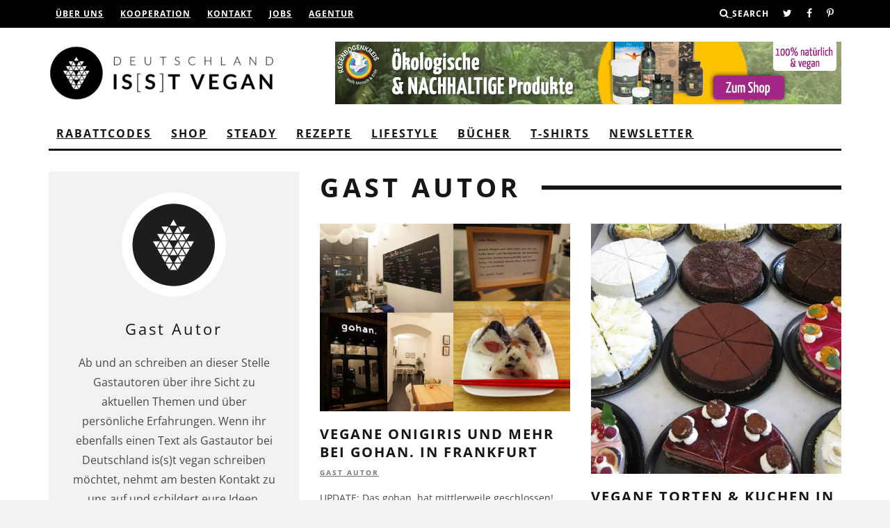

--- FILE ---
content_type: text/html; charset=UTF-8
request_url: https://www.deutschlandistvegan.de/author/gast/page/6/
body_size: 34460
content:
<!DOCTYPE html>
<!--[if lt IE 7]><html lang="de" class="no-js lt-ie9 lt-ie8 lt-ie7"> <![endif]-->
<!--[if (IE 7)&!(IEMobile)]><html lang="de" class="no-js lt-ie9 lt-ie8"><![endif]-->
<!--[if (IE 8)&!(IEMobile)]><html lang="de" class="no-js lt-ie9"><![endif]-->
<!--[if gt IE 8]><!--> <html lang="de" class="no-js"><!--<![endif]-->

	<head><!-- Start cookieyes banner --> <script id="cookieyes" type="text/javascript" src="https://cdn-cookieyes.com/client_data/f88247350e5307bd188de0a0/script.js"></script> <!-- End cookieyes banner -->
		
		

		<meta charset="utf-8">
		<!-- Google Chrome Frame for IE -->
		<!--[if IE]><meta http-equiv="X-UA-Compatible" content="IE=edge" /><![endif]-->
		<!-- mobile meta -->
                    <meta name="viewport" content="width=device-width, initial-scale=1.0"/>
        
		<link rel="pingback" href="https://www.deutschlandistvegan.de/xmlrpc.php">

				
		
		<!-- head extras -->
		<meta name='robots' content='index, follow, max-image-preview:large, max-snippet:-1, max-video-preview:-1' />
	<style>img:is([sizes="auto" i], [sizes^="auto," i]) { contain-intrinsic-size: 3000px 1500px }</style>
	
	<!-- This site is optimized with the Yoast SEO plugin v26.7 - https://yoast.com/wordpress/plugins/seo/ -->
	<title>Gast Autor, Autor auf Deutschland is(s)t vegan | Seite 6 von 7</title>
	<link rel="canonical" href="https://www.deutschlandistvegan.de/author/gast/page/6/" />
	<link rel="prev" href="https://www.deutschlandistvegan.de/author/gast/page/5/" />
	<link rel="next" href="https://www.deutschlandistvegan.de/author/gast/page/7/" />
	<meta property="og:locale" content="de_DE" />
	<meta property="og:type" content="profile" />
	<meta property="og:title" content="Gast Autor, Autor auf Deutschland is(s)t vegan | Seite 6 von 7" />
	<meta property="og:url" content="https://www.deutschlandistvegan.de/author/gast/" />
	<meta property="og:site_name" content="Deutschland is(s)t vegan" />
	<meta property="og:image" content="https://secure.gravatar.com/avatar/235e45648205407049e7c01fefc3fb7f8b5f36b40c75856bffec4f44df656aec?s=500&d=mm&r=g" />
	<script type="application/ld+json" class="yoast-schema-graph">{"@context":"https://schema.org","@graph":[{"@type":"ProfilePage","@id":"https://www.deutschlandistvegan.de/author/gast/","url":"https://www.deutschlandistvegan.de/author/gast/page/6/","name":"Gast Autor, Autor auf Deutschland is(s)t vegan | Seite 6 von 7","isPartOf":{"@id":"https://www.deutschlandistvegan.de/#website"},"primaryImageOfPage":{"@id":"https://www.deutschlandistvegan.de/author/gast/page/6/#primaryimage"},"image":{"@id":"https://www.deutschlandistvegan.de/author/gast/page/6/#primaryimage"},"thumbnailUrl":"https://www.deutschlandistvegan.de/wp-content/uploads/2012/11/gohan.jpg","breadcrumb":{"@id":"https://www.deutschlandistvegan.de/author/gast/page/6/#breadcrumb"},"inLanguage":"de","potentialAction":[{"@type":"ReadAction","target":["https://www.deutschlandistvegan.de/author/gast/page/6/"]}]},{"@type":"ImageObject","inLanguage":"de","@id":"https://www.deutschlandistvegan.de/author/gast/page/6/#primaryimage","url":"https://www.deutschlandistvegan.de/wp-content/uploads/2012/11/gohan.jpg","contentUrl":"https://www.deutschlandistvegan.de/wp-content/uploads/2012/11/gohan.jpg","width":1008,"height":756},{"@type":"BreadcrumbList","@id":"https://www.deutschlandistvegan.de/author/gast/page/6/#breadcrumb","itemListElement":[{"@type":"ListItem","position":1,"name":"Startseite","item":"https://www.deutschlandistvegan.de/"},{"@type":"ListItem","position":2,"name":"Archive für Gast Autor"}]},{"@type":"WebSite","@id":"https://www.deutschlandistvegan.de/#website","url":"https://www.deutschlandistvegan.de/","name":"Deutschland is(s)t vegan","description":"Das vegane Online-Magazin","publisher":{"@id":"https://www.deutschlandistvegan.de/#organization"},"alternateName":"Deutschland ist vegan","potentialAction":[{"@type":"SearchAction","target":{"@type":"EntryPoint","urlTemplate":"https://www.deutschlandistvegan.de/?s={search_term_string}"},"query-input":{"@type":"PropertyValueSpecification","valueRequired":true,"valueName":"search_term_string"}}],"inLanguage":"de"},{"@type":"Organization","@id":"https://www.deutschlandistvegan.de/#organization","name":"Deutschlandistvegan","alternateName":"Deutschland isst vegan","url":"https://www.deutschlandistvegan.de/","logo":{"@type":"ImageObject","inLanguage":"de","@id":"https://www.deutschlandistvegan.de/#/schema/logo/image/","url":"https://www.deutschlandistvegan.de/wp-content/uploads/2016/02/DIV_Logo_Sidebyside_schwarz@10x-1.png","contentUrl":"https://www.deutschlandistvegan.de/wp-content/uploads/2016/02/DIV_Logo_Sidebyside_schwarz@10x-1.png","width":2842,"height":699,"caption":"Deutschlandistvegan"},"image":{"@id":"https://www.deutschlandistvegan.de/#/schema/logo/image/"},"sameAs":["http://www.facebook.com/Deutschlandistvegan","https://x.com/d_ist_vegan"]},{"@type":"Person","@id":"https://www.deutschlandistvegan.de/#/schema/person/0ec557122e10a874d8afbffec6d39fa9","name":"Gast Autor","image":{"@type":"ImageObject","inLanguage":"de","@id":"https://www.deutschlandistvegan.de/#/schema/person/image/","url":"https://secure.gravatar.com/avatar/235e45648205407049e7c01fefc3fb7f8b5f36b40c75856bffec4f44df656aec?s=96&d=mm&r=g","contentUrl":"https://secure.gravatar.com/avatar/235e45648205407049e7c01fefc3fb7f8b5f36b40c75856bffec4f44df656aec?s=96&d=mm&r=g","caption":"Gast Autor"},"description":"Ab und an schreiben an dieser Stelle Gastautoren über ihre Sicht zu aktuellen Themen und über persönliche Erfahrungen. Wenn ihr ebenfalls einen Text als Gastautor bei Deutschland is(s)t vegan schreiben möchtet, nehmt am besten Kontakt zu uns auf und schildert eure Ideen. Vielleicht ergibt sich ja eine interessante Zusammenarbeit.","sameAs":["http://deutschlandistvegan.de"],"mainEntityOfPage":{"@id":"https://www.deutschlandistvegan.de/author/gast/"}}]}</script>
	<!-- / Yoast SEO plugin. -->


<link rel='dns-prefetch' href='//steadyhq.com' />
<link rel='dns-prefetch' href='//stats.wp.com' />
<link rel='dns-prefetch' href='//fonts.googleapis.com' />
<link rel='dns-prefetch' href='//hcaptcha.com' />
<link rel='dns-prefetch' href='//www.googletagmanager.com' />
<link rel="alternate" type="application/rss+xml" title="Deutschland is(s)t vegan &raquo; Feed" href="https://www.deutschlandistvegan.de/feed/" />
<link rel="alternate" type="application/rss+xml" title="Deutschland is(s)t vegan &raquo; Kommentar-Feed" href="https://www.deutschlandistvegan.de/comments/feed/" />
<link rel="alternate" type="application/rss+xml" title="Deutschland is(s)t vegan &raquo; Feed für Beiträge von Gast Autor" href="https://www.deutschlandistvegan.de/author/gast/feed/" />
<!-- www.deutschlandistvegan.de is managing ads with Advanced Ads 2.0.16 – https://wpadvancedads.com/ --><script id="advads-sready">
			window.advanced_ads_ready=function(e,a){a=a||"complete";var d=function(e){return"interactive"===a?"loading"!==e:"complete"===e};d(document.readyState)?e():document.addEventListener("readystatechange",(function(a){d(a.target.readyState)&&e()}),{once:"interactive"===a})},window.advanced_ads_ready_queue=window.advanced_ads_ready_queue||[];		</script>
		<link rel='stylesheet' id='wp-block-library-css' href='https://www.deutschlandistvegan.de/wp-includes/css/dist/block-library/style.min.css?ver=6.8.3' type='text/css' media='all' />
<style id='classic-theme-styles-inline-css' type='text/css'>
/*! This file is auto-generated */
.wp-block-button__link{color:#fff;background-color:#32373c;border-radius:9999px;box-shadow:none;text-decoration:none;padding:calc(.667em + 2px) calc(1.333em + 2px);font-size:1.125em}.wp-block-file__button{background:#32373c;color:#fff;text-decoration:none}
</style>
<link rel='stylesheet' id='mediaelement-css' href='https://www.deutschlandistvegan.de/wp-includes/js/mediaelement/mediaelementplayer-legacy.min.css?ver=4.2.17' type='text/css' media='all' />
<link rel='stylesheet' id='wp-mediaelement-css' href='https://www.deutschlandistvegan.de/wp-includes/js/mediaelement/wp-mediaelement.min.css?ver=6.8.3' type='text/css' media='all' />
<style id='jetpack-sharing-buttons-style-inline-css' type='text/css'>
.jetpack-sharing-buttons__services-list{display:flex;flex-direction:row;flex-wrap:wrap;gap:0;list-style-type:none;margin:5px;padding:0}.jetpack-sharing-buttons__services-list.has-small-icon-size{font-size:12px}.jetpack-sharing-buttons__services-list.has-normal-icon-size{font-size:16px}.jetpack-sharing-buttons__services-list.has-large-icon-size{font-size:24px}.jetpack-sharing-buttons__services-list.has-huge-icon-size{font-size:36px}@media print{.jetpack-sharing-buttons__services-list{display:none!important}}.editor-styles-wrapper .wp-block-jetpack-sharing-buttons{gap:0;padding-inline-start:0}ul.jetpack-sharing-buttons__services-list.has-background{padding:1.25em 2.375em}
</style>
<style id='global-styles-inline-css' type='text/css'>
:root{--wp--preset--aspect-ratio--square: 1;--wp--preset--aspect-ratio--4-3: 4/3;--wp--preset--aspect-ratio--3-4: 3/4;--wp--preset--aspect-ratio--3-2: 3/2;--wp--preset--aspect-ratio--2-3: 2/3;--wp--preset--aspect-ratio--16-9: 16/9;--wp--preset--aspect-ratio--9-16: 9/16;--wp--preset--color--black: #000000;--wp--preset--color--cyan-bluish-gray: #abb8c3;--wp--preset--color--white: #ffffff;--wp--preset--color--pale-pink: #f78da7;--wp--preset--color--vivid-red: #cf2e2e;--wp--preset--color--luminous-vivid-orange: #ff6900;--wp--preset--color--luminous-vivid-amber: #fcb900;--wp--preset--color--light-green-cyan: #7bdcb5;--wp--preset--color--vivid-green-cyan: #00d084;--wp--preset--color--pale-cyan-blue: #8ed1fc;--wp--preset--color--vivid-cyan-blue: #0693e3;--wp--preset--color--vivid-purple: #9b51e0;--wp--preset--gradient--vivid-cyan-blue-to-vivid-purple: linear-gradient(135deg,rgba(6,147,227,1) 0%,rgb(155,81,224) 100%);--wp--preset--gradient--light-green-cyan-to-vivid-green-cyan: linear-gradient(135deg,rgb(122,220,180) 0%,rgb(0,208,130) 100%);--wp--preset--gradient--luminous-vivid-amber-to-luminous-vivid-orange: linear-gradient(135deg,rgba(252,185,0,1) 0%,rgba(255,105,0,1) 100%);--wp--preset--gradient--luminous-vivid-orange-to-vivid-red: linear-gradient(135deg,rgba(255,105,0,1) 0%,rgb(207,46,46) 100%);--wp--preset--gradient--very-light-gray-to-cyan-bluish-gray: linear-gradient(135deg,rgb(238,238,238) 0%,rgb(169,184,195) 100%);--wp--preset--gradient--cool-to-warm-spectrum: linear-gradient(135deg,rgb(74,234,220) 0%,rgb(151,120,209) 20%,rgb(207,42,186) 40%,rgb(238,44,130) 60%,rgb(251,105,98) 80%,rgb(254,248,76) 100%);--wp--preset--gradient--blush-light-purple: linear-gradient(135deg,rgb(255,206,236) 0%,rgb(152,150,240) 100%);--wp--preset--gradient--blush-bordeaux: linear-gradient(135deg,rgb(254,205,165) 0%,rgb(254,45,45) 50%,rgb(107,0,62) 100%);--wp--preset--gradient--luminous-dusk: linear-gradient(135deg,rgb(255,203,112) 0%,rgb(199,81,192) 50%,rgb(65,88,208) 100%);--wp--preset--gradient--pale-ocean: linear-gradient(135deg,rgb(255,245,203) 0%,rgb(182,227,212) 50%,rgb(51,167,181) 100%);--wp--preset--gradient--electric-grass: linear-gradient(135deg,rgb(202,248,128) 0%,rgb(113,206,126) 100%);--wp--preset--gradient--midnight: linear-gradient(135deg,rgb(2,3,129) 0%,rgb(40,116,252) 100%);--wp--preset--font-size--small: 13px;--wp--preset--font-size--medium: 20px;--wp--preset--font-size--large: 36px;--wp--preset--font-size--x-large: 42px;--wp--preset--spacing--20: 0.44rem;--wp--preset--spacing--30: 0.67rem;--wp--preset--spacing--40: 1rem;--wp--preset--spacing--50: 1.5rem;--wp--preset--spacing--60: 2.25rem;--wp--preset--spacing--70: 3.38rem;--wp--preset--spacing--80: 5.06rem;--wp--preset--shadow--natural: 6px 6px 9px rgba(0, 0, 0, 0.2);--wp--preset--shadow--deep: 12px 12px 50px rgba(0, 0, 0, 0.4);--wp--preset--shadow--sharp: 6px 6px 0px rgba(0, 0, 0, 0.2);--wp--preset--shadow--outlined: 6px 6px 0px -3px rgba(255, 255, 255, 1), 6px 6px rgba(0, 0, 0, 1);--wp--preset--shadow--crisp: 6px 6px 0px rgba(0, 0, 0, 1);}:where(.is-layout-flex){gap: 0.5em;}:where(.is-layout-grid){gap: 0.5em;}body .is-layout-flex{display: flex;}.is-layout-flex{flex-wrap: wrap;align-items: center;}.is-layout-flex > :is(*, div){margin: 0;}body .is-layout-grid{display: grid;}.is-layout-grid > :is(*, div){margin: 0;}:where(.wp-block-columns.is-layout-flex){gap: 2em;}:where(.wp-block-columns.is-layout-grid){gap: 2em;}:where(.wp-block-post-template.is-layout-flex){gap: 1.25em;}:where(.wp-block-post-template.is-layout-grid){gap: 1.25em;}.has-black-color{color: var(--wp--preset--color--black) !important;}.has-cyan-bluish-gray-color{color: var(--wp--preset--color--cyan-bluish-gray) !important;}.has-white-color{color: var(--wp--preset--color--white) !important;}.has-pale-pink-color{color: var(--wp--preset--color--pale-pink) !important;}.has-vivid-red-color{color: var(--wp--preset--color--vivid-red) !important;}.has-luminous-vivid-orange-color{color: var(--wp--preset--color--luminous-vivid-orange) !important;}.has-luminous-vivid-amber-color{color: var(--wp--preset--color--luminous-vivid-amber) !important;}.has-light-green-cyan-color{color: var(--wp--preset--color--light-green-cyan) !important;}.has-vivid-green-cyan-color{color: var(--wp--preset--color--vivid-green-cyan) !important;}.has-pale-cyan-blue-color{color: var(--wp--preset--color--pale-cyan-blue) !important;}.has-vivid-cyan-blue-color{color: var(--wp--preset--color--vivid-cyan-blue) !important;}.has-vivid-purple-color{color: var(--wp--preset--color--vivid-purple) !important;}.has-black-background-color{background-color: var(--wp--preset--color--black) !important;}.has-cyan-bluish-gray-background-color{background-color: var(--wp--preset--color--cyan-bluish-gray) !important;}.has-white-background-color{background-color: var(--wp--preset--color--white) !important;}.has-pale-pink-background-color{background-color: var(--wp--preset--color--pale-pink) !important;}.has-vivid-red-background-color{background-color: var(--wp--preset--color--vivid-red) !important;}.has-luminous-vivid-orange-background-color{background-color: var(--wp--preset--color--luminous-vivid-orange) !important;}.has-luminous-vivid-amber-background-color{background-color: var(--wp--preset--color--luminous-vivid-amber) !important;}.has-light-green-cyan-background-color{background-color: var(--wp--preset--color--light-green-cyan) !important;}.has-vivid-green-cyan-background-color{background-color: var(--wp--preset--color--vivid-green-cyan) !important;}.has-pale-cyan-blue-background-color{background-color: var(--wp--preset--color--pale-cyan-blue) !important;}.has-vivid-cyan-blue-background-color{background-color: var(--wp--preset--color--vivid-cyan-blue) !important;}.has-vivid-purple-background-color{background-color: var(--wp--preset--color--vivid-purple) !important;}.has-black-border-color{border-color: var(--wp--preset--color--black) !important;}.has-cyan-bluish-gray-border-color{border-color: var(--wp--preset--color--cyan-bluish-gray) !important;}.has-white-border-color{border-color: var(--wp--preset--color--white) !important;}.has-pale-pink-border-color{border-color: var(--wp--preset--color--pale-pink) !important;}.has-vivid-red-border-color{border-color: var(--wp--preset--color--vivid-red) !important;}.has-luminous-vivid-orange-border-color{border-color: var(--wp--preset--color--luminous-vivid-orange) !important;}.has-luminous-vivid-amber-border-color{border-color: var(--wp--preset--color--luminous-vivid-amber) !important;}.has-light-green-cyan-border-color{border-color: var(--wp--preset--color--light-green-cyan) !important;}.has-vivid-green-cyan-border-color{border-color: var(--wp--preset--color--vivid-green-cyan) !important;}.has-pale-cyan-blue-border-color{border-color: var(--wp--preset--color--pale-cyan-blue) !important;}.has-vivid-cyan-blue-border-color{border-color: var(--wp--preset--color--vivid-cyan-blue) !important;}.has-vivid-purple-border-color{border-color: var(--wp--preset--color--vivid-purple) !important;}.has-vivid-cyan-blue-to-vivid-purple-gradient-background{background: var(--wp--preset--gradient--vivid-cyan-blue-to-vivid-purple) !important;}.has-light-green-cyan-to-vivid-green-cyan-gradient-background{background: var(--wp--preset--gradient--light-green-cyan-to-vivid-green-cyan) !important;}.has-luminous-vivid-amber-to-luminous-vivid-orange-gradient-background{background: var(--wp--preset--gradient--luminous-vivid-amber-to-luminous-vivid-orange) !important;}.has-luminous-vivid-orange-to-vivid-red-gradient-background{background: var(--wp--preset--gradient--luminous-vivid-orange-to-vivid-red) !important;}.has-very-light-gray-to-cyan-bluish-gray-gradient-background{background: var(--wp--preset--gradient--very-light-gray-to-cyan-bluish-gray) !important;}.has-cool-to-warm-spectrum-gradient-background{background: var(--wp--preset--gradient--cool-to-warm-spectrum) !important;}.has-blush-light-purple-gradient-background{background: var(--wp--preset--gradient--blush-light-purple) !important;}.has-blush-bordeaux-gradient-background{background: var(--wp--preset--gradient--blush-bordeaux) !important;}.has-luminous-dusk-gradient-background{background: var(--wp--preset--gradient--luminous-dusk) !important;}.has-pale-ocean-gradient-background{background: var(--wp--preset--gradient--pale-ocean) !important;}.has-electric-grass-gradient-background{background: var(--wp--preset--gradient--electric-grass) !important;}.has-midnight-gradient-background{background: var(--wp--preset--gradient--midnight) !important;}.has-small-font-size{font-size: var(--wp--preset--font-size--small) !important;}.has-medium-font-size{font-size: var(--wp--preset--font-size--medium) !important;}.has-large-font-size{font-size: var(--wp--preset--font-size--large) !important;}.has-x-large-font-size{font-size: var(--wp--preset--font-size--x-large) !important;}
:where(.wp-block-post-template.is-layout-flex){gap: 1.25em;}:where(.wp-block-post-template.is-layout-grid){gap: 1.25em;}
:where(.wp-block-columns.is-layout-flex){gap: 2em;}:where(.wp-block-columns.is-layout-grid){gap: 2em;}
:root :where(.wp-block-pullquote){font-size: 1.5em;line-height: 1.6;}
</style>
<link rel='stylesheet' id='contact-form-7-css' href='https://www.deutschlandistvegan.de/wp-content/plugins/contact-form-7/includes/css/styles.css?ver=6.1.4' type='text/css' media='all' />
<link rel='stylesheet' id='cb-main-stylesheet-css' href='https://www.deutschlandistvegan.de/wp-content/themes/15zine/library/css/style.min.css?ver=3.2.2' type='text/css' media='all' />
<link rel='stylesheet' id='cb-15zine-child-css' href='https://www.deutschlandistvegan.de/wp-content/themes/15zine-child/style.css?ver=1764356278' type='text/css' media='all' />
<link rel='stylesheet' id='login-with-ajax-css' href='https://www.deutschlandistvegan.de/wp-content/themes/15zine/plugins/login-with-ajax/widget.css?ver=4.5.1' type='text/css' media='all' />

<!--[if lt IE 10]>
<link rel='stylesheet' id='cb-ie-only-css' href='https://www.deutschlandistvegan.de/wp-content/themes/15zine/library/css/ie.css?ver=3.2.2' type='text/css' media='all' />
<![endif]-->
<script type="text/javascript" src="https://steadyhq.com/widget_loader/deb37276-1d39-4e7c-9d5a-067f192cd1ee?ver=1.3.3" id="steady-wp-js"></script>
<script type="text/javascript" src="https://www.deutschlandistvegan.de/wp-includes/js/jquery/jquery.min.js?ver=3.7.1" id="jquery-core-js"></script>
<script type="text/javascript" src="https://www.deutschlandistvegan.de/wp-includes/js/jquery/jquery-migrate.min.js?ver=3.4.1" id="jquery-migrate-js"></script>
<script type="text/javascript" id="more-shops-ajax-js-js-extra">
/* <![CDATA[ */
var vars = {"ajaxurl":"https:\/\/www.deutschlandistvegan.de\/wp-admin\/admin-ajax.php","noposts":"es wurden keine weiteren Inhalte gefunden"};
/* ]]> */
</script>
<script type="text/javascript" src="https://www.deutschlandistvegan.de/wp-content/themes/15zine-child/assets/js/more-shops-ajax.js?ver=6.8.3" id="more-shops-ajax-js-js"></script>
<script type="text/javascript" id="login-with-ajax-js-extra">
/* <![CDATA[ */
var LWA = {"ajaxurl":"https:\/\/www.deutschlandistvegan.de\/wp-admin\/admin-ajax.php","off":""};
/* ]]> */
</script>
<script type="text/javascript" src="https://www.deutschlandistvegan.de/wp-content/themes/15zine/plugins/login-with-ajax/login-with-ajax.source.js?ver=4.5.1" id="login-with-ajax-js"></script>
<script type="text/javascript" src="https://www.deutschlandistvegan.de/wp-content/plugins/login-with-ajax/ajaxify/ajaxify.js?ver=4.5.1" id="login-with-ajax-ajaxify-js"></script>
<script type="text/javascript" src="https://www.deutschlandistvegan.de/wp-content/themes/15zine/library/js/modernizr.custom.min.js?ver=2.6.2" id="cb-modernizr-js"></script>
<link rel="https://api.w.org/" href="https://www.deutschlandistvegan.de/wp-json/" /><link rel="alternate" title="JSON" type="application/json" href="https://www.deutschlandistvegan.de/wp-json/wp/v2/users/82" /><link rel="EditURI" type="application/rsd+xml" title="RSD" href="https://www.deutschlandistvegan.de/xmlrpc.php?rsd" />
<meta name="generator" content="WordPress 6.8.3" />
<meta name="generator" content="Site Kit by Google 1.170.0" /><style>
.h-captcha{position:relative;display:block;margin-bottom:2rem;padding:0;clear:both}.h-captcha[data-size="normal"]{width:302px;height:76px}.h-captcha[data-size="compact"]{width:158px;height:138px}.h-captcha[data-size="invisible"]{display:none}.h-captcha iframe{z-index:1}.h-captcha::before{content:"";display:block;position:absolute;top:0;left:0;background:url(https://www.deutschlandistvegan.de/wp-content/plugins/hcaptcha-for-forms-and-more/assets/images/hcaptcha-div-logo.svg) no-repeat;border:1px solid #fff0;border-radius:4px;box-sizing:border-box}.h-captcha::after{content:"The hCaptcha loading is delayed until user interaction.";font-family:-apple-system,system-ui,BlinkMacSystemFont,"Segoe UI",Roboto,Oxygen,Ubuntu,"Helvetica Neue",Arial,sans-serif;font-size:10px;font-weight:500;position:absolute;top:0;bottom:0;left:0;right:0;box-sizing:border-box;color:#bf1722;opacity:0}.h-captcha:not(:has(iframe))::after{animation:hcap-msg-fade-in .3s ease forwards;animation-delay:2s}.h-captcha:has(iframe)::after{animation:none;opacity:0}@keyframes hcap-msg-fade-in{to{opacity:1}}.h-captcha[data-size="normal"]::before{width:302px;height:76px;background-position:93.8% 28%}.h-captcha[data-size="normal"]::after{width:302px;height:76px;display:flex;flex-wrap:wrap;align-content:center;line-height:normal;padding:0 75px 0 10px}.h-captcha[data-size="compact"]::before{width:158px;height:138px;background-position:49.9% 78.8%}.h-captcha[data-size="compact"]::after{width:158px;height:138px;text-align:center;line-height:normal;padding:24px 10px 10px 10px}.h-captcha[data-theme="light"]::before,body.is-light-theme .h-captcha[data-theme="auto"]::before,.h-captcha[data-theme="auto"]::before{background-color:#fafafa;border:1px solid #e0e0e0}.h-captcha[data-theme="dark"]::before,body.is-dark-theme .h-captcha[data-theme="auto"]::before,html.wp-dark-mode-active .h-captcha[data-theme="auto"]::before,html.drdt-dark-mode .h-captcha[data-theme="auto"]::before{background-image:url(https://www.deutschlandistvegan.de/wp-content/plugins/hcaptcha-for-forms-and-more/assets/images/hcaptcha-div-logo-white.svg);background-repeat:no-repeat;background-color:#333;border:1px solid #f5f5f5}@media (prefers-color-scheme:dark){.h-captcha[data-theme="auto"]::before{background-image:url(https://www.deutschlandistvegan.de/wp-content/plugins/hcaptcha-for-forms-and-more/assets/images/hcaptcha-div-logo-white.svg);background-repeat:no-repeat;background-color:#333;border:1px solid #f5f5f5}}.h-captcha[data-theme="custom"]::before{background-color:initial}.h-captcha[data-size="invisible"]::before,.h-captcha[data-size="invisible"]::after{display:none}.h-captcha iframe{position:relative}div[style*="z-index: 2147483647"] div[style*="border-width: 11px"][style*="position: absolute"][style*="pointer-events: none"]{border-style:none}
</style>
	<style>img#wpstats{display:none}</style>
		    <!-- Google tag (gtag.js) -->
    <script async src="https://www.googletagmanager.com/gtag/js?id=G-48W6JHEZ2C"></script>
    <script>
      window.dataLayer = window.dataLayer || [];
      function gtag(){dataLayer.push(arguments);}
      gtag('js', new Date());

      gtag('config', 'G-48W6JHEZ2C');
    </script>
    <style type="text/css">html {
	background-color: #f3f3f3;
}
.banner-small .banner-tofukind-small {
    display: none;
}
.menu-item-24013 a:hover {
    background-color: #e51b70;
}
.shariff .theme-grey .shariff-icon svg path {
    fill: #000000 !important;
}
span.shariff-text {
    color: black;
    font-size: 16px !important;
    font-family: 'Montserrat', sans-serif !important;
}
.sharer-border .shariff .theme-grey a {
    background-color: #ffffff !important;
}
ul.shariff-buttons.theme-grey.orientation-horizontal.buttonsize-medium {
    border: 1px solid black;
    position: relative;
}
.shariff.shariff-align-flex-start ul {
    justify-content: center !important;
    align-items: center !important;
}
@media (max-width: 1200px) {
.banner-small .banner-tofukind-small {
    display: block !important;
}
    .banner-big .banner-tofukind {
    display: none !important;
    }
}
.menu-item-24013 > a:after, .menu-item-29939 > a:after, .menu-item-20834 > a:after {
    content: "\f107";
    font-family: fontawesome;
    position: absolute;
    font-size: 1em;
    font-weight: 800;
}
.wrapper-youtube {
    min-width: 50%;
    display: inline-block;
    padding-right: 3px;
}
.cb-widget-title {
    margin: 0 0 0px 0;
}
.cb-footer-dark .cb-footer-widget-title {
    text-align: left;
}
input[type="email"] {
    width: 100%;
    padding: 5px;
    color: black;
}
.videos-startseite video {
    max-width: 300px;
    max-height: 350px;
}
input[type="submit"] {
    background-color: white !important;
    color: black;
    -webkit-appearance: none !important;
    box-shadow: none !important;
}
.youtube {
	background-color: #000;
	margin-bottom: 30px;
	position: relative;
	padding-top: 56.25%;
	overflow: hidden;
	cursor: pointer;
}
.youtube img {
	width: 100%;
	top: -16.82%;
	left: 0;
	opacity: 0.7;
}
.youtube .play-button {
	width: 90px;
	height: 60px;
	background-color: #333;
	box-shadow: 0 0 30px rgba( 0,0,0,0.6 );
	z-index: 1;
	opacity: 0.8;
	border-radius: 6px;
}
.youtube .play-button:before {
	content: "";
	border-style: solid;
	border-width: 15px 0 15px 26.0px;
	border-color: transparent transparent transparent #fff;
}
.youtube img,
.youtube .play-button {
	cursor: pointer;
}
.youtube img,
.youtube iframe,
.youtube .play-button,
.youtube .play-button:before {
	position: absolute;
}
.youtube .play-button,
.youtube .play-button:before {
	top: 50%;
	left: 50%;
	transform: translate3d( -50%, -50%, 0 );
}
.youtube iframe {
	height: 100%;
	width: 100%;
	top: 0;
	left: 0;
}


#mc_embed_signup form {
    text-align: center !important;
    padding: 10px 10px 10px 10px;
}

#mc_embed_signup {
    background: rgba(255, 255, 255, 0) !important;
    clear: left;
    font: 14px 'Open Sans', sans-serif !important;
    width: 100%;
    border-style: dotted;
    padding: 20px;
    border-color: #55d4c0;
    width: 100% !important;
    text-align: center;
}

#mc_embed_signup label {
    background: rgba(255, 255, 255, 0) !important;
    display: block;
    font-size: 16px;
    padding-bottom: 10px;
    font-weight: bold;
    color: black;
}
#mc_embed_signup input.email {
    font-family: "Open Sans","Helvetica Neue",Arial,Helvetica,Verdana,sans-serif;
    font-size: 15px;
    border: 1px solid #aaa;
    -webkit-border-radius: 3px;
    -moz-border-radius: 3px;
    border-radius: 3px;
    color: #000000;
    background-color: #fff;
    box-sizing: border-box;
    height: 32px;
    padding: 0px 0.4em;
    display: inline-block;
    width: 100% !important;
    margin-bottom: 10px !important;
    vertical-align: top;
}
#mc_embed_signup .button {
    font-size: 14px;
    border: none;
    -webkit-border-radius: 3px;
    -moz-border-radius: 3px;
    border-radius: 5px;
    letter-spacing: .03em;
    color: #fff;
    background-color: #000000 !important;
    box-sizing: border-box;
    height: 35px;
    line-height: 32px;
    display: inline-block;
    margin: 0;
    transition: all 0.23s ease-in-out 0s;
    width: 100%;
}

input.wysija-input {
    width: 100%;
    padding: 10px 10px 10px 10px;
}

.video-subscribe {
    padding-left: 1%;
    border: solid 3px #56d5c0;
    background: #f2f2f2;
}
.yt-uix-button[disabled] {
    opacity: 1 !important;
}

span.cb-comments.cb-element {
    display: none;
}
ul.cb-top-nav.cb-right-side a {
    color: white;
}
@media only screen and (min-width: 1020px) {
.cb-meta-style-4 .cb-article-meta {
    padding: 20px !important;
}
}

@media only screen and (min-width:770px) and (max-width: 1199px) {
.cb-meta-style-4.cb-l .cb-article-meta h2 {
    font-size: 1.7em;
}    
}
.produkt-container {
    width: 31%;
    display: inline-block;
    margin-right: 10px;
    vertical-align: top;
}
.produkt {
    padding: 9px;
    border: solid rgba(51, 51, 51, 0.09);
    border-radius: 4px;
    margin-top: 1em;
    min-height: 430px;
}
a.produktlink:hover .produkt {
    border:solid green;
}
.produktbild img {
    width: 250px;
}
.produkttitel {
    font-weight: bold;
    text-align: center;
    font-size: 1.5em;
    text-transform: uppercase;
}
.produktbeschreibung {
    line-height: 1.4;
    color: #737373;
    text-align: center;
}
a.produktlink:hover {
    text-decoration: none;
}
.produktpreis {
    font-weight: bold;
    text-align: center;
}
.produktpreis span {
    font-size: 0.8em;
    color: #959595;
    padding-left: 4px;
}
.wysija-paragraph input {
    width: 100%;
    padding: 15px 15px 15px 10px;
}
input.wysija-submit.wysija-submit-field {
    width: 100%;
    background-color: black;
    color: white;
    border: none;
    padding-top: 10px;
    padding-bottom: 10px;
}
.bgtipps {
	position: relative;
	float: left;
	width: 100%;
	height: 216px;
	background-position: 50% 50%;
	background-repeat: no-repeat;
	background-size: cover;
}
@media only screen and (max-width: 1020px) {
.produkt-container {
    width: 45%;
    display: inline-block;
    margin-right: 12px;
    vertical-align: top;
}
.bgtipps {
    position: relative;
    float: left;
    width: 100%;
    height: 300px;
    background-position: 50% 50%;
    background-repeat: no-repeat;
    background-size: cover;
}
.produkt {
    padding: 9px;
    border: solid rgba(51, 51, 51, 0.09);
    border-radius: 4px;
    margin-top: 1em;
    min-height: 430px;
    height: 514px;
}
}
@media only screen and (max-width: 480px) {
.produkt-container {
    width: 100%;
    display: inline-block;
    margin-right: 12px;
    vertical-align: top;
}
.bgtipps {
    position: relative;
    float: left;
    width: 100%;
    height: 456px;
    background-position: 50% 50%;
    background-repeat: no-repeat;
    background-size: cover;
}
.produkt {
    padding: 9px;
    border: solid rgba(51, 51, 51, 0.09);
    border-radius: 4px;
    margin-top: 1em;
    min-height: 430px;
    height: 621px;
}

.cb-s .cb-article-meta h2 {
    letter-spacing: 1px;
    font-size: 20px;
}

.cb-grid-3-sq .cb-s {
    border-bottom: 20px solid transparent;
}

}
@media only screen and (min-width: 1020px) and (max-width: 1199px) {
.produkt-container {
    width: 47%;
    display: inline-block;
    margin-right: 12px;
    vertical-align: top;
}
.produkt {
    padding: 9px;
    border: solid rgba(51, 51, 51, 0.09);
    border-radius: 4px;
    margin-top: 1em;
    min-height: 400px;
}
}

@media only screen and (max-width: 767px) {
#cb-top-menu .cb-left-side {
    width: 50%;
}

#cb-top-menu .cb-right-side {
    width: 50%;
}
}

#cb-nav-bar .cb-main-nav {
border-bottom: 3px solid #161616 !important;
}#cb-nav-bar .cb-mega-menu-columns .cb-sub-menu > li > a { color: #ffffff; } .cb-entry-content a {color:#e00b59; }.cb-meta-style-1 .cb-article-meta { background: rgba(0, 0, 0, 0.85); }@media only screen and (min-width: 768px) {
                .cb-module-block .cb-meta-style-1:hover .cb-article-meta { background: rgba(0, 0, 0, 0.65); }
                .cb-module-block .cb-meta-style-2:hover img, .cb-module-block .cb-meta-style-4:hover img, .cb-grid-x .cb-grid-feature:hover img, .cb-grid-x .cb-grid-feature:hover .cb-fi-cover, .cb-slider li:hover img { opacity: 0.35; }
            }#cb-footer { color:#ffffff; }.cb-header { background-color: #ffffff; }body { font-size: 16px; }@media only screen and (min-width: 1020px){ body { font-size: 16px; }}.cb-menu-light #cb-nav-bar .cb-main-nav, .cb-stuck.cb-menu-light #cb-nav-bar .cb-nav-bar-wrap, .cb-menu-light.cb-fis-big-border #cb-nav-bar .cb-nav-bar-wrap { border-bottom-color: transparent; }.cb-mm-on.cb-menu-light #cb-nav-bar .cb-main-nav > li:hover, .cb-mm-on.cb-menu-dark #cb-nav-bar .cb-main-nav > li:hover { background: #ffffff; }</style><!-- end custom css --><style type="text/css">body, #respond, .cb-font-body { font-family: 'Open Sans', sans-serif; } h1, h2, h3, h4, h5, h6, .cb-font-header, #bbp-user-navigation, .cb-byline{ font-family:'Open Sans', sans-serif; }</style><!-- Body BG --><style>@media only screen and (min-width: 1200px) { body, .cb-first-alp { background-color: #ffffff;} .cb-body-light .cb-post-wrap { background: #fff; } .cb-body-dark .cb-post-wrap { background: #161616; } }</style><noscript><style>.lazyload[data-src]{display:none !important;}</style></noscript><style>.lazyload{background-image:none !important;}.lazyload:before{background-image:none !important;}</style><style>.wp-block-gallery.is-cropped .blocks-gallery-item picture{height:100%;width:100%;}</style><style>.cb-mm-on #cb-nav-bar .cb-main-nav .menu-item-44730:hover, .cb-mm-on #cb-nav-bar .cb-main-nav .menu-item-44730:focus { background:#e80f6f !important ; }
.cb-mm-on #cb-nav-bar .cb-main-nav .menu-item-44730 .cb-big-menu { border-top-color: #e80f6f; }</style><style>
span[data-name="hcap-cf7"] .h-captcha{margin-bottom:0}span[data-name="hcap-cf7"]~input[type="submit"],span[data-name="hcap-cf7"]~button[type="submit"]{margin-top:2rem}
</style>
<link rel="icon" href="https://www.deutschlandistvegan.de/wp-content/uploads/2016/01/cropped-Facebook_Profil_V2-1-1-125x125.jpg" sizes="32x32" />
<link rel="icon" href="https://www.deutschlandistvegan.de/wp-content/uploads/2016/01/cropped-Facebook_Profil_V2-1-1-290x290.jpg" sizes="192x192" />
<link rel="apple-touch-icon" href="https://www.deutschlandistvegan.de/wp-content/uploads/2016/01/cropped-Facebook_Profil_V2-1-1-290x290.jpg" />
<meta name="msapplication-TileImage" content="https://www.deutschlandistvegan.de/wp-content/uploads/2016/01/cropped-Facebook_Profil_V2-1-1-290x290.jpg" />
		<!-- end head extras -->
    <script type="text/javascript">// <![CDATA[
    // Set to the same value as the web property used on the site
    var gaProperty = 'UA-28542659-1';

    // Disable tracking if the opt-out cookie exists.
    var disableStr = 'ga-disable-' + gaProperty;
    if (document.cookie.indexOf(disableStr + '=true') > -1) {
      window[disableStr] = true;
    }

    // Opt-out function
    function gaOptout() {
      document.cookie = disableStr + '=true; expires=Thu, 31 Dec 2099 23:59:59 UTC; path=/';
      window[disableStr] = true;
    }
    </script>

    <script type="text/javascript">
    var gaProperty = 'UA-28542659-1';
    var disableStr = 'ga-disable-' + gaProperty;
    if (document.cookie.indexOf(disableStr + '=true') > -1) {
    window[disableStr] = true;
    }
    function gaOptout() {
    document.cookie = disableStr + '=true; expires=Thu, 31 Dec 2099 23:59:59 UTC; path=/';
    window[disableStr] = true;
    }
    </script>
    <script>
      (function(i,s,o,g,r,a,m){i['GoogleAnalyticsObject']=r;i[r]=i[r]||function(){
      (i[r].q=i[r].q||[]).push(arguments)},i[r].l=1*new Date();a=s.createElement(o),
      m=s.getElementsByTagName(o)[0];a.async=1;a.src=g;m.parentNode.insertBefore(a,m)
      })(window,document,'script','//www.google-analytics.com/analytics.js','ga');

      ga('create', 'UA-28542659-1', 'auto');
      ga('set', 'anonymizeIp', true);
      ga('send', 'pageview');

    </script>
    <script type='text/javascript' src='https://www.deutschlandistvegan.de/wp-content/themes/15zine-child/aweos.js'></script>
	<meta name="p:domain_verify" content="cb287db2851bd6772ba5b2a038ba8286" />
		
	<!-- <script type="text/javascript" src="https://steady.page/widget_loader/deb37276-1d39-4e7c-9d5a-067f192cd1ee"></script> -->
		
	</head>
	
	<body class="archive paged author author-gast author-82 paged-6 author-paged-6 wp-theme-15zine wp-child-theme-15zine-child  cb-sidebar-left  cb-sticky-mm cb-sticky-menu-up  cb-tm-dark cb-body-light cb-menu-light cb-mm-light cb-footer-dark   cb-m-sticky cb-sw-tm-fw cb-sw-header-fw cb-sw-menu-fw cb-sw-footer-fw cb-menu-al-left aa-prefix-advads-s aa-disabled-bots">

		
		<div id="cb-outer-container">

			
				<div id="cb-top-menu" class="clearfix cb-font-header ">
					<div class="wrap clearfix cb-site-padding cb-top-menu-wrap">

													<div class="cb-left-side cb-mob">

								<a href="#" id="cb-mob-open" class="cb-link"><i class="fa fa-bars"></i></a>
															</div>
						                        <ul class="cb-top-nav cb-left-side"><li id="menu-item-20832" class="menu-item menu-item-type-post_type menu-item-object-page menu-item-20832"><a href="https://www.deutschlandistvegan.de/ueber-uns/">Über uns</a></li>
<li id="menu-item-20833" class="menu-item menu-item-type-post_type menu-item-object-page menu-item-20833"><a href="https://www.deutschlandistvegan.de/kooperation/">Kooperation</a></li>
<li id="menu-item-20886" class="menu-item menu-item-type-post_type menu-item-object-page menu-item-20886"><a href="https://www.deutschlandistvegan.de/kontakt/">Kontakt</a></li>
<li id="menu-item-35341" class="menu-item menu-item-type-post_type menu-item-object-page menu-item-35341"><a href="https://www.deutschlandistvegan.de/?page_id=35207">Jobs</a></li>
<li id="menu-item-61544" class="menu-item menu-item-type-custom menu-item-object-custom menu-item-61544"><a href="https://vaible-agency.com">Agentur</a></li>
</ul>                                                <ul class="cb-top-nav cb-right-side"><li class="cb-icon-search cb-menu-icons-extra"><a href="#"  title="Search" id="cb-s-trigger-gen"><i class="fa fa-search"></i> <span class="cb-search-title">Search</span></a></li><li class="cb-menu-icons-extra cb-social-icons-extra"><a href="http://www.twitter.com/d_ist_vegan"  target="_blank"><i class="fa fa-twitter" aria-hidden="true"></i></a></li><li class="cb-menu-icons-extra cb-social-icons-extra"><a href="http://www.facebook.com/Deutschlandistvegan"  target="_blank"><i class="fa fa-facebook" aria-hidden="true"></i></a></li><li class="cb-menu-icons-extra cb-social-icons-extra"><a href="http://www.pinterest.com/DEUTSCHLANDISTVEGAN"  target="_blank"><i class="fa fa-pinterest-p" aria-hidden="true"></i></a></li></ul>					</div>
				</div>

				<div id="cb-mob-menu" class="cb-mob-menu">
					<div class="cb-mob-close-wrap">

						<a href="#" id="cb-mob-close" class="cb-link"><i class="fa cb-times"></i></a>
						<div class="cb-mob-social">							<a href="http://www.twitter.com/d_ist_vegan" target="_blank" aria-label="Twitter" rel="noopener noreferrer">
								<i class="fa fa-twitter" aria-hidden="true"></i>
							</a>
													<a href="http://www.facebook.com/Deutschlandistvegan" target="_blank" aria-label="Facebook" rel="noopener noreferrer">
								<i class="fa fa-facebook" aria-hidden="true"></i>
							</a>
													<a href="http://www.pinterest.com/DEUTSCHLANDISTVEGAN" target="_blank" aria-label="Pinterest" rel="noopener noreferrer">
								<i class="fa fa-pinterest-p" aria-hidden="true"></i>
							</a>
						</div>				    </div>

					<div class="cb-mob-menu-wrap">
						<ul id="cb-mob-ul" class="cb-mobile-nav cb-top-nav cb-mob-ul-show"><li id="menu-item-74503" class="menu-item menu-item-type-custom menu-item-object-custom menu-item-74503"><a href="https://www.deutschlandistvegan.de/beliebte-rabattcodes-fuer-euch">Rabattcodes</a></li>
<li id="menu-item-49294" class="menu-item menu-item-type-custom menu-item-object-custom menu-item-49294"><a target="_blank" href="https://www.deutschlandistvegan.de/vegane-shops/">Shop</a></li>
<li id="menu-item-70525" class="menu-item menu-item-type-custom menu-item-object-custom menu-item-70525"><a href="https://steady.page/de/deutschlandistvegan/about">Steady</a></li>
<li id="menu-item-27602" class="menu-item menu-item-type-taxonomy menu-item-object-category menu-item-has-children cb-has-children menu-item-27602"><a href="https://www.deutschlandistvegan.de/category/vegane-rezepte/">Vegane Rezepte</a>
<ul class="sub-menu">
	<li id="menu-item-44571" class="menu-item menu-item-type-taxonomy menu-item-object-category menu-item-44571"><a href="https://www.deutschlandistvegan.de/category/vegane-rezepte/fruehstueck/">Frühstück</a></li>
	<li id="menu-item-44572" class="menu-item menu-item-type-taxonomy menu-item-object-category menu-item-44572"><a href="https://www.deutschlandistvegan.de/category/vegane-rezepte/lunch-dinner/">Lunch &amp; Dinner</a></li>
	<li id="menu-item-44569" class="menu-item menu-item-type-taxonomy menu-item-object-category menu-item-44569"><a href="https://www.deutschlandistvegan.de/category/vegane-rezepte/desserts-suesses/">Desserts &amp; Süßes</a></li>
	<li id="menu-item-44573" class="menu-item menu-item-type-taxonomy menu-item-object-category menu-item-44573"><a href="https://www.deutschlandistvegan.de/category/vegane-rezepte/snacks-togo/">Snacks &amp; To Go</a></li>
	<li id="menu-item-44570" class="menu-item menu-item-type-taxonomy menu-item-object-category menu-item-44570"><a href="https://www.deutschlandistvegan.de/category/vegane-rezepte/drinks-smoothies/">Drinks &amp; Smoothies</a></li>
	<li id="menu-item-44574" class="menu-item menu-item-type-taxonomy menu-item-object-category menu-item-44574"><a href="https://www.deutschlandistvegan.de/category/vegane-rezepte/vegane-basics/">Vegane Basics</a></li>
</ul>
</li>
<li id="menu-item-74492" class="menu-item menu-item-type-custom menu-item-object-custom menu-item-has-children cb-has-children menu-item-74492"><a href="https://www.deutschlandistvegan.de/?s=lifestyle">Lifestyle</a>
<ul class="sub-menu">
	<li id="menu-item-52559" class="menu-item menu-item-type-custom menu-item-object-custom menu-item-52559"><a href="https://www.deutschlandistvegan.de/category/veganleben/vegane-buecher/">Bücher</a></li>
	<li id="menu-item-74225" class="menu-item menu-item-type-custom menu-item-object-custom menu-item-74225"><a href="https://www.deutschlandistvegan.de/?s=mode">Kleidung</a></li>
	<li id="menu-item-55905" class="menu-item menu-item-type-custom menu-item-object-custom menu-item-55905"><a target="_blank" href="https://www.teamvegan.de/?ref=maral10">T-Shirts</a></li>
	<li id="menu-item-74223" class="menu-item menu-item-type-custom menu-item-object-custom menu-item-74223"><a href="https://www.deutschlandistvegan.de/?s=plastikfrei">Plastikfrei</a></li>
	<li id="menu-item-74224" class="menu-item menu-item-type-custom menu-item-object-custom menu-item-74224"><a href="https://www.deutschlandistvegan.de/?s=kosmetik">Kosmetik</a></li>
	<li id="menu-item-68517" class="menu-item menu-item-type-post_type_archive menu-item-object-type_merchandise menu-item-68517"><a href="https://www.deutschlandistvegan.de/vegane-warenkunde/">Warenkunde</a></li>
	<li id="menu-item-73935" class="menu-item menu-item-type-taxonomy menu-item-object-category menu-item-73935"><a href="https://www.deutschlandistvegan.de/category/garten/">Garten</a></li>
	<li id="menu-item-44581" class="menu-item menu-item-type-custom menu-item-object-custom menu-item-44581"><a href="https://www.bkk-provita.de/ernaehrung/deutschland-isst-vegan/">Krankenkasse</a></li>
</ul>
</li>
<li id="menu-item-20895" class="menu-item menu-item-type-post_type menu-item-object-page menu-item-20895"><a href="https://www.deutschlandistvegan.de/kooperation/">Kooperation</a></li>
<li id="menu-item-74212" class="menu-item menu-item-type-custom menu-item-object-custom menu-item-74212"><a href="https://steady.page/deutschlandistvegan/newsletter/sign_up">Newsletter</a></li>
<li id="menu-item-20897" class="menu-item menu-item-type-post_type menu-item-object-page menu-item-20897"><a href="https://www.deutschlandistvegan.de/impressum/">Impressum</a></li>
</ul>											</div>

				</div>
			
			<div id="cb-container" class="clearfix" >
									<header id="cb-header" class="cb-header  cb-with-block ">

					    <div id="cb-logo-box" class="cb-logo-left wrap">
	                    	                <div id="logo">
                                        <a href="https://www.deutschlandistvegan.de">
                        <picture><source srcset="https://www.deutschlandistvegan.de/wp-content/uploads/2016/02/DIV_Logo_Sidebyside_schwarz@10x-e1562241875719.png.webp"  type="image/webp"><img src="https://www.deutschlandistvegan.de/wp-content/uploads/2016/02/DIV_Logo_Sidebyside_schwarz@10x-e1562241875719.png" alt="Deutschland is(s)t vegan logo" data-at2x="https://www.deutschlandistvegan.de/wp-content/uploads/2016/02/DIV_Logo_Sidebyside_schwarz@10x-1.png" data-eio="p"></picture>
                    </a>
                                    </div>
            	                        <div class="cb-large cb-block"><!-- BEGIN -->
<a href="https://pvn.regenbogenkreis.de/trck/eclick/91878731d66669b27c63bc88cb730810" target="_blank">
<img src="https://pvn.regenbogenkreis.de/trck/eview/91878731d66669b27c63bc88cb730810" border=0 width="728" height="90" alt="" />
</a>
<!-- END --></div>	                    </div>

					</header>
				
				<div id="cb-lwa" class="cb-lwa-modal cb-modal"><div class="cb-close-m cb-ta-right"><i class="fa cb-times"></i></div>
<div class="cb-lwa-modal-inner cb-modal-inner cb-light-loader cb-pre-load cb-font-header clearfix">
    <div class="lwa lwa-default clearfix">
                
        

        <form class="lwa-form cb-form cb-form-active clearfix" action="https://www.deutschlandistvegan.de/wp-login.php?template=default" method="post">
            
            <div class="cb-form-body">
                <input class="cb-form-input cb-form-input-username" type="text" name="log" placeholder="Benutzername">
                <input class="cb-form-input" type="password" name="pwd" placeholder="Passwort">
                                <span class="lwa-status cb-ta-center"></span>
                <div class="cb-submit cb-ta-center">
                  <input type="submit" name="wp-submit" class="lwa_wp-submit cb-submit-form" value="Anmelden" tabindex="100" />
                  <input type="hidden" name="lwa_profile_link" value="1" />
                  <input type="hidden" name="login-with-ajax" value="login" />
                </div>

                <div class="cb-remember-me cb-extra cb-ta-center"><label>Angemeldet bleiben</label><input name="rememberme" type="checkbox" class="lwa-rememberme" value="forever" /></div>
                
                <div class="cb-lost-password cb-extra cb-ta-center">
                                          <a class="lwa-links-remember cb-title-trigger cb-trigger-pass" href="https://www.deutschlandistvegan.de/wp-login.php?action=lostpassword&#038;template=default" title="Passwort vergessen?">Passwort vergessen?</a>
                                     </div>
           </div>
        </form>
        
                <form class="lwa-remember cb-form clearfix" action="https://www.deutschlandistvegan.de/wp-login.php?action=lostpassword&#038;template=default" method="post">

            <div class="cb-form-body">

                <input type="text" name="user_login" class="lwa-user-remember cb-form-input" placeholder="Gib deinen Benutzernamen oder deine E-Mail-Adresse ein">
                                <span class="lwa-status cb-ta-center"></span>

                 <div class="cb-submit cb-ta-center">
                        <input type="submit" value="Neues Passwort erhalten" class="lwa-button-remember cb-submit-form" />
                        <input type="hidden" name="login-with-ajax" value="remember" />
                 </div>
            </div>

        </form>
            </div>
</div></div><div id="cb-menu-search" class="cb-s-modal cb-modal"><div class="cb-close-m cb-ta-right"><i class="fa cb-times"></i></div><div class="cb-s-modal-inner cb-pre-load cb-light-loader cb-modal-inner cb-font-header cb-mega-three cb-mega-posts clearfix"><form method="get" class="cb-search" action="https://www.deutschlandistvegan.de/">

    <input type="text" class="cb-search-field cb-font-header" placeholder="Search.." value="" name="s" title="" autocomplete="off">
    <button class="cb-search-submit" type="submit" value=""><i class="fa fa-search"></i></button>
    
</form><div id="cb-s-results"></div></div></div>				
														 <nav id="cb-nav-bar" class="clearfix ">
					 	<div class="cb-nav-bar-wrap cb-site-padding clearfix cb-font-header  cb-menu-fw">
																								<ul class="cb-main-nav"><li id="menu-item-74501" class="menu-item menu-item-type-custom menu-item-object-custom menu-item-74501"><a href="https://www.deutschlandistvegan.de/beliebte-rabattcodes-fuer-euch">Rabattcodes</a></li>
<li id="menu-item-66350" class="menu-item menu-item-type-custom menu-item-object-custom menu-item-66350"><a href="https://www.deutschlandistvegan.de/vegane-shops/">Shop</a></li>
<li id="menu-item-70524" class="menu-item menu-item-type-custom menu-item-object-custom menu-item-70524"><a href="https://steady.page/de/deutschlandistvegan/about">Steady</a></li>
<li id="menu-item-44730" class="menu-item menu-item-type-taxonomy menu-item-object-category menu-item-has-children cb-has-children menu-item-44730"><a href="https://www.deutschlandistvegan.de/category/vegane-rezepte/">Rezepte</a><div class="cb-links-menu cb-menu-drop"><ul class="cb-sub-menu cb-sub-bg">	<li id="menu-item-40148" class="menu-item menu-item-type-taxonomy menu-item-object-category menu-item-40148"><a href="https://www.deutschlandistvegan.de/category/vegane-rezepte/fruehstueck/" data-cb-c="3069" class="cb-c-l">Frühstück</a></li>
	<li id="menu-item-40149" class="menu-item menu-item-type-taxonomy menu-item-object-category menu-item-40149"><a href="https://www.deutschlandistvegan.de/category/vegane-rezepte/lunch-dinner/" data-cb-c="3070" class="cb-c-l">Lunch &amp; Dinner</a></li>
	<li id="menu-item-40151" class="menu-item menu-item-type-taxonomy menu-item-object-category menu-item-40151"><a href="https://www.deutschlandistvegan.de/category/vegane-rezepte/vegane-basics/" data-cb-c="3068" class="cb-c-l">Vegane Basics</a></li>
	<li id="menu-item-40150" class="menu-item menu-item-type-taxonomy menu-item-object-category menu-item-40150"><a href="https://www.deutschlandistvegan.de/category/vegane-rezepte/snacks-togo/" data-cb-c="3071" class="cb-c-l">Snacks &amp; To Go</a></li>
	<li id="menu-item-40146" class="menu-item menu-item-type-taxonomy menu-item-object-category menu-item-40146"><a href="https://www.deutschlandistvegan.de/category/vegane-rezepte/desserts-suesses/" data-cb-c="3072" class="cb-c-l">Desserts &amp; Süßes</a></li>
	<li id="menu-item-40147" class="menu-item menu-item-type-taxonomy menu-item-object-category menu-item-40147"><a href="https://www.deutschlandistvegan.de/category/vegane-rezepte/drinks-smoothies/" data-cb-c="3073" class="cb-c-l">Drinks &amp; Smoothies</a></li>
</ul></div></li>
<li id="menu-item-74493" class="menu-item menu-item-type-custom menu-item-object-custom menu-item-has-children cb-has-children menu-item-74493"><a href="https://www.deutschlandistvegan.de/?s=lifestyle">Lifestyle</a><div class="cb-links-menu cb-menu-drop"><ul class="cb-sub-menu cb-sub-bg">	<li id="menu-item-74082" class="menu-item menu-item-type-custom menu-item-object-custom menu-item-74082"><a href="https://www.deutschlandistvegan.de/?s=kosmetik" data-cb-c="74082" class="cb-c-l">Kosmetik</a></li>
	<li id="menu-item-73936" class="menu-item menu-item-type-taxonomy menu-item-object-category menu-item-73936"><a href="https://www.deutschlandistvegan.de/category/garten/" data-cb-c="26253" class="cb-c-l">Garten</a></li>
	<li id="menu-item-74222" class="menu-item menu-item-type-custom menu-item-object-custom menu-item-74222"><a href="https://www.deutschlandistvegan.de/?s=plastikfrei" data-cb-c="74222" class="cb-c-l">Plastikfrei</a></li>
	<li id="menu-item-67401" class="menu-item menu-item-type-post_type_archive menu-item-object-type_merchandise menu-item-67401"><a href="https://www.deutschlandistvegan.de/vegane-warenkunde/" data-cb-c="-110" class="cb-c-l">Warenkunde</a></li>
</ul></div></li>
<li id="menu-item-52555" class="menu-item menu-item-type-custom menu-item-object-custom menu-item-52555"><a href="https://www.deutschlandistvegan.de/category/veganleben/vegane-buecher/">Bücher</a></li>
<li id="menu-item-55903" class="menu-item menu-item-type-custom menu-item-object-custom menu-item-55903"><a target="_blank" href="https://www.teamvegan.de/?ref=maral10">T-Shirts</a></li>
<li id="menu-item-74210" class="menu-item menu-item-type-custom menu-item-object-custom menu-item-74210"><a href="https://steady.page/deutschlandistvegan/newsletter/sign_up">Newsletter</a></li>
</ul>																													</div>
	 				</nav>
 				
				
<div id="cb-content" class="wrap cb-author-page cb-wrap-pad clearfix">

    <div class="cb-main clearfix cb-module-block">

    <div class="cb-module-header cb-category-header">
       <h1 class="cb-module-title">Gast Autor</h1>
    </div>

          

<article id="post-7805" class="cb-blog-style-b cb-module-a cb-article cb-article-row-2 cb-article-row cb-img-above-meta clearfix cb-separated cb-no-1 post-7805 post type-post status-publish format-standard has-post-thumbnail category-gastronomie tag-asiatisch tag-frankfurt">

    <div class="cb-mask cb-img-fw" style="background-color: #e80f6f;">
        <a href="https://www.deutschlandistvegan.de/vegane-onigiris-und-mehr-bei-gohan-in-frankfurt/"><picture><source srcset="https://www.deutschlandistvegan.de/wp-content/uploads/2012/11/gohan.jpg.webp 1008w, https://www.deutschlandistvegan.de/wp-content/uploads/2012/11/gohan-300x225.jpg.webp 300w, https://www.deutschlandistvegan.de/wp-content/uploads/2012/11/gohan-768x576.jpg.webp 768w" sizes='(max-width: 1008px) 100vw, 1008px' type="image/webp"><img width="1008" height="756" src="https://www.deutschlandistvegan.de/wp-content/uploads/2012/11/gohan.jpg" class="attachment-cb-360-240 size-cb-360-240 wp-post-image" alt="Vegane Onigiris und mehr bei gohan. in Frankfurt" decoding="async" fetchpriority="high" srcset="https://www.deutschlandistvegan.de/wp-content/uploads/2012/11/gohan.jpg 1008w, https://www.deutschlandistvegan.de/wp-content/uploads/2012/11/gohan-300x225.jpg 300w, https://www.deutschlandistvegan.de/wp-content/uploads/2012/11/gohan-768x576.jpg 768w" sizes="(max-width: 1008px) 100vw, 1008px" data-eio="p" /></picture></a>            </div>

    <div class="cb-meta clearfix">

        <h2 class="cb-post-title"><a href="https://www.deutschlandistvegan.de/vegane-onigiris-und-mehr-bei-gohan-in-frankfurt/">Vegane Onigiris und mehr bei gohan. in Frankfurt</a></h2>

        <div class="cb-byline"><span class="cb-author"><span class="fn"><a href="https://www.deutschlandistvegan.de/author/gast/">Gast Autor</a></span></span></div>
        <div class="cb-excerpt">UPDATE: Das gohan. hat mittlerweile geschlossen!

Seit langer Zeit liege ich meinem Mann in den Ohren wegen Onigiris. Bei Deutschland is(s)t vegan wurde mal ü<span class="cb-excerpt-dots">...</span> <a href="https://www.deutschlandistvegan.de/vegane-onigiris-und-mehr-bei-gohan-in-frankfurt/"><span class="cb-read-more"> Erfahre mehr </span></a></div>
        
        <div class="cb-post-meta"><span class="cb-category cb-element"><a href="https://www.deutschlandistvegan.de/category/vegan-einkaufen/gastronomie/" title="View all posts in Gastronomie">Gastronomie</a></span><span class="cb-read-time cb-element"><a href="https://www.deutschlandistvegan.de/vegane-onigiris-und-mehr-bei-gohan-in-frankfurt/">3 min read</a></span></div>
    </div>

</article>

  

<article id="post-7726" class="cb-blog-style-b cb-module-a cb-article cb-article-row-2 cb-article-row cb-img-above-meta clearfix cb-separated cb-no-2 post-7726 post type-post status-publish format-standard has-post-thumbnail category-gastronomie tag-caf tag-kuchen tag-munster tag-vegetarisch-vegan">

    <div class="cb-mask cb-img-fw" style="background-color: #e80f6f;">
        <a href="https://www.deutschlandistvegan.de/vegane-torten-kuchen-in-munster-im-cafe-insel/"><picture><source srcset="https://www.deutschlandistvegan.de/wp-content/uploads/2012/11/297873_482516505099709_1846549034_n.jpg.webp 640w, https://www.deutschlandistvegan.de/wp-content/uploads/2012/11/297873_482516505099709_1846549034_n-300x300.jpg.webp 300w, https://www.deutschlandistvegan.de/wp-content/uploads/2012/11/297873_482516505099709_1846549034_n-290x290.jpg.webp 290w, https://www.deutschlandistvegan.de/wp-content/uploads/2012/11/297873_482516505099709_1846549034_n-125x125.jpg.webp 125w" sizes='(max-width: 640px) 100vw, 640px' type="image/webp"><img width="640" height="640" src="https://www.deutschlandistvegan.de/wp-content/uploads/2012/11/297873_482516505099709_1846549034_n.jpg" class="attachment-cb-360-240 size-cb-360-240 wp-post-image" alt="Torten im Cafe Issel" decoding="async" srcset="https://www.deutschlandistvegan.de/wp-content/uploads/2012/11/297873_482516505099709_1846549034_n.jpg 640w, https://www.deutschlandistvegan.de/wp-content/uploads/2012/11/297873_482516505099709_1846549034_n-300x300.jpg 300w, https://www.deutschlandistvegan.de/wp-content/uploads/2012/11/297873_482516505099709_1846549034_n-290x290.jpg 290w, https://www.deutschlandistvegan.de/wp-content/uploads/2012/11/297873_482516505099709_1846549034_n-125x125.jpg 125w" sizes="(max-width: 640px) 100vw, 640px" data-eio="p" /></picture></a>            </div>

    <div class="cb-meta clearfix">

        <h2 class="cb-post-title"><a href="https://www.deutschlandistvegan.de/vegane-torten-kuchen-in-munster-im-cafe-insel/">Vegane Torten &#038; Kuchen in Münster im Café Issel</a></h2>

        <div class="cb-byline"><span class="cb-author"><span class="fn"><a href="https://www.deutschlandistvegan.de/author/gast/">Gast Autor</a></span></span></div>
        <div class="cb-excerpt">Heute mal wieder ein sehr schöner Leserbeitrag. Diesmal von Miriam, die das Café Issel in Münster ganz toll findet, wo  es vegane Torten und Kuchen gibt. 
Seit<span class="cb-excerpt-dots">...</span> <a href="https://www.deutschlandistvegan.de/vegane-torten-kuchen-in-munster-im-cafe-insel/"><span class="cb-read-more"> Erfahre mehr </span></a></div>
        
        <div class="cb-post-meta"><span class="cb-category cb-element"><a href="https://www.deutschlandistvegan.de/category/vegan-einkaufen/gastronomie/" title="View all posts in Gastronomie">Gastronomie</a></span><span class="cb-read-time cb-element"><a href="https://www.deutschlandistvegan.de/vegane-torten-kuchen-in-munster-im-cafe-insel/">3 min read</a></span></div>
    </div>

</article>

  

<article id="post-7655" class="cb-blog-style-b cb-module-a cb-article cb-article-row-2 cb-article-row cb-img-above-meta clearfix cb-separated cb-no-1 post-7655 post type-post status-publish format-standard has-post-thumbnail category-vegane-buecher category-veganleben tag-veganes-backen tag-kekse tag-kochbucher tag-weihnachten">

    <div class="cb-mask cb-img-fw" style="background-color: #e80f6f;">
        <a href="https://www.deutschlandistvegan.de/vegane-weihnachtsbackerei-vollwertige-rezepte-von-angelika-eckstein/"><picture><source  sizes='(max-width: 1000px) 100vw, 1000px' type="image/webp" data-srcset="https://www.deutschlandistvegan.de/wp-content/uploads/2012/11/Vegane-Weihnachtsbäckerei.jpg.webp 1000w, https://www.deutschlandistvegan.de/wp-content/uploads/2012/11/Vegane-Weihnachtsbäckerei-300x208.jpg.webp 300w, https://www.deutschlandistvegan.de/wp-content/uploads/2012/11/Vegane-Weihnachtsbäckerei-768x533.jpg.webp 768w"><img width="1000" height="694" src="[data-uri]" class="attachment-cb-360-240 size-cb-360-240 wp-post-image lazyload" alt="Vegane Weihnachtsbäckerei &#8211; Vollwertige Rezepte von Angelika Eckstein" decoding="async"   data-eio="p" data-src="https://www.deutschlandistvegan.de/wp-content/uploads/2012/11/Vegane-Weihnachtsbäckerei.jpg" data-srcset="https://www.deutschlandistvegan.de/wp-content/uploads/2012/11/Vegane-Weihnachtsbäckerei.jpg 1000w, https://www.deutschlandistvegan.de/wp-content/uploads/2012/11/Vegane-Weihnachtsbäckerei-300x208.jpg 300w, https://www.deutschlandistvegan.de/wp-content/uploads/2012/11/Vegane-Weihnachtsbäckerei-768x533.jpg 768w" data-sizes="auto" data-eio-rwidth="1000" data-eio-rheight="694" /></picture><noscript><img width="1000" height="694" src="https://www.deutschlandistvegan.de/wp-content/uploads/2012/11/Vegane-Weihnachtsbäckerei.jpg" class="attachment-cb-360-240 size-cb-360-240 wp-post-image" alt="Vegane Weihnachtsbäckerei &#8211; Vollwertige Rezepte von Angelika Eckstein" decoding="async" srcset="https://www.deutschlandistvegan.de/wp-content/uploads/2012/11/Vegane-Weihnachtsbäckerei.jpg 1000w, https://www.deutschlandistvegan.de/wp-content/uploads/2012/11/Vegane-Weihnachtsbäckerei-300x208.jpg 300w, https://www.deutschlandistvegan.de/wp-content/uploads/2012/11/Vegane-Weihnachtsbäckerei-768x533.jpg 768w" sizes="(max-width: 1000px) 100vw, 1000px" data-eio="l" /></noscript></a>            </div>

    <div class="cb-meta clearfix">

        <h2 class="cb-post-title"><a href="https://www.deutschlandistvegan.de/vegane-weihnachtsbackerei-vollwertige-rezepte-von-angelika-eckstein/">Vegane Weihnachtsbäckerei &#8211; Vollwertige Rezepte von Angelika Eckstein</a></h2>

        <div class="cb-byline"><span class="cb-author"><span class="fn"><a href="https://www.deutschlandistvegan.de/author/gast/">Gast Autor</a></span></span></div>
        <div class="cb-excerpt">
Wie jedes Jahr total "überraschend" steht auf einmal wieder Weihnachten vor der Tür. Ein paar Wochen vor dem großen Fest wird in vielen Haushalten gebacken, w<span class="cb-excerpt-dots">...</span> <a href="https://www.deutschlandistvegan.de/vegane-weihnachtsbackerei-vollwertige-rezepte-von-angelika-eckstein/"><span class="cb-read-more"> Erfahre mehr </span></a></div>
        
        <div class="cb-post-meta"><span class="cb-category cb-element"><a href="https://www.deutschlandistvegan.de/category/veganleben/vegane-buecher/" title="View all posts in Bücher">Bücher</a></span><span class="cb-category cb-element"><a href="https://www.deutschlandistvegan.de/category/veganleben/" title="View all posts in Lifestyle">Lifestyle</a></span><span class="cb-read-time cb-element"><a href="https://www.deutschlandistvegan.de/vegane-weihnachtsbackerei-vollwertige-rezepte-von-angelika-eckstein/">1 min read</a></span></div>
    </div>

</article>

  

<article id="post-7555" class="cb-blog-style-b cb-module-a cb-article cb-article-row-2 cb-article-row cb-img-above-meta clearfix cb-separated cb-no-2 post-7555 post type-post status-publish format-standard has-post-thumbnail category-gastronomie tag-japanisch tag-mannheim">

    <div class="cb-mask cb-img-fw" style="background-color: #e80f6f;">
        <a href="https://www.deutschlandistvegan.de/sushi-bar-huang-in-mannheim-kleiner-laden-mit-viel-charme-und-einer-grosen-auswahl-an-veganen-gerichten/"><picture><source  sizes='(max-width: 800px) 100vw, 800px' type="image/webp" data-srcset="https://www.deutschlandistvegan.de/wp-content/uploads/2012/10/Sushi-Bar-Huang.jpg.webp 800w, https://www.deutschlandistvegan.de/wp-content/uploads/2012/10/Sushi-Bar-Huang-300x225.jpg.webp 300w, https://www.deutschlandistvegan.de/wp-content/uploads/2012/10/Sushi-Bar-Huang-768x576.jpg.webp 768w"><img width="800" height="600" src="[data-uri]" class="attachment-cb-360-240 size-cb-360-240 wp-post-image lazyload" alt="Sushi Bar Huang in Mannheim &#8211; kleiner Laden mit viel Charme und einer großen Auswahl an veganen Gerichten" decoding="async"   data-eio="p" data-src="https://www.deutschlandistvegan.de/wp-content/uploads/2012/10/Sushi-Bar-Huang.jpg" data-srcset="https://www.deutschlandistvegan.de/wp-content/uploads/2012/10/Sushi-Bar-Huang.jpg 800w, https://www.deutschlandistvegan.de/wp-content/uploads/2012/10/Sushi-Bar-Huang-300x225.jpg 300w, https://www.deutschlandistvegan.de/wp-content/uploads/2012/10/Sushi-Bar-Huang-768x576.jpg 768w" data-sizes="auto" data-eio-rwidth="800" data-eio-rheight="600" /></picture><noscript><img width="800" height="600" src="https://www.deutschlandistvegan.de/wp-content/uploads/2012/10/Sushi-Bar-Huang.jpg" class="attachment-cb-360-240 size-cb-360-240 wp-post-image" alt="Sushi Bar Huang in Mannheim &#8211; kleiner Laden mit viel Charme und einer großen Auswahl an veganen Gerichten" decoding="async" srcset="https://www.deutschlandistvegan.de/wp-content/uploads/2012/10/Sushi-Bar-Huang.jpg 800w, https://www.deutschlandistvegan.de/wp-content/uploads/2012/10/Sushi-Bar-Huang-300x225.jpg 300w, https://www.deutschlandistvegan.de/wp-content/uploads/2012/10/Sushi-Bar-Huang-768x576.jpg 768w" sizes="(max-width: 800px) 100vw, 800px" data-eio="l" /></noscript></a>            </div>

    <div class="cb-meta clearfix">

        <h2 class="cb-post-title"><a href="https://www.deutschlandistvegan.de/sushi-bar-huang-in-mannheim-kleiner-laden-mit-viel-charme-und-einer-grosen-auswahl-an-veganen-gerichten/">Sushi Bar Huang in Mannheim &#8211; kleiner Laden mit viel Charme und einer großen Auswahl an veganen Gerichten</a></h2>

        <div class="cb-byline"><span class="cb-author"><span class="fn"><a href="https://www.deutschlandistvegan.de/author/gast/">Gast Autor</a></span></span></div>
        <div class="cb-excerpt">Ja sicher, ein Sushi-Restaurant mit einer Auswahl an veganem Sushi ist nicht unbedingt per se etwas Besonderes. Aber in der Sushi Bar Huang in Mannheim gibt es <span class="cb-excerpt-dots">...</span> <a href="https://www.deutschlandistvegan.de/sushi-bar-huang-in-mannheim-kleiner-laden-mit-viel-charme-und-einer-grosen-auswahl-an-veganen-gerichten/"><span class="cb-read-more"> Erfahre mehr </span></a></div>
        
        <div class="cb-post-meta"><span class="cb-category cb-element"><a href="https://www.deutschlandistvegan.de/category/vegan-einkaufen/gastronomie/" title="View all posts in Gastronomie">Gastronomie</a></span><span class="cb-read-time cb-element"><a href="https://www.deutschlandistvegan.de/sushi-bar-huang-in-mannheim-kleiner-laden-mit-viel-charme-und-einer-grosen-auswahl-an-veganen-gerichten/">1 min read</a></span></div>
    </div>

</article>

  

<article id="post-7577" class="cb-blog-style-b cb-module-a cb-article cb-article-row-2 cb-article-row cb-img-above-meta clearfix cb-separated cb-no-1 post-7577 post type-post status-publish format-standard has-post-thumbnail category-gastronomie tag-burger tag-fast-food">

    <div class="cb-mask cb-img-fw" style="background-color: #e80f6f;">
        <a href="https://www.deutschlandistvegan.de/pretty-in-pink-das-pink-ladies-50s-diner-in-esslingen/"><picture><source  sizes='(max-width: 800px) 100vw, 800px' type="image/webp" data-srcset="https://www.deutschlandistvegan.de/wp-content/uploads/2012/10/Hamburger.jpg.webp 800w, https://www.deutschlandistvegan.de/wp-content/uploads/2012/10/Hamburger-300x224.jpg.webp 300w, https://www.deutschlandistvegan.de/wp-content/uploads/2012/10/Hamburger-768x574.jpg.webp 768w"><img width="800" height="598" src="[data-uri]" class="attachment-cb-360-240 size-cb-360-240 wp-post-image lazyload" alt="Es leben die 50er im Ladies Diner in Esslingen" decoding="async"   data-eio="p" data-src="https://www.deutschlandistvegan.de/wp-content/uploads/2012/10/Hamburger.jpg" data-srcset="https://www.deutschlandistvegan.de/wp-content/uploads/2012/10/Hamburger.jpg 800w, https://www.deutschlandistvegan.de/wp-content/uploads/2012/10/Hamburger-300x224.jpg 300w, https://www.deutschlandistvegan.de/wp-content/uploads/2012/10/Hamburger-768x574.jpg 768w" data-sizes="auto" data-eio-rwidth="800" data-eio-rheight="598" /></picture><noscript><img width="800" height="598" src="https://www.deutschlandistvegan.de/wp-content/uploads/2012/10/Hamburger.jpg" class="attachment-cb-360-240 size-cb-360-240 wp-post-image" alt="Es leben die 50er im Ladies Diner in Esslingen" decoding="async" srcset="https://www.deutschlandistvegan.de/wp-content/uploads/2012/10/Hamburger.jpg 800w, https://www.deutschlandistvegan.de/wp-content/uploads/2012/10/Hamburger-300x224.jpg 300w, https://www.deutschlandistvegan.de/wp-content/uploads/2012/10/Hamburger-768x574.jpg 768w" sizes="(max-width: 800px) 100vw, 800px" data-eio="l" /></noscript></a>            </div>

    <div class="cb-meta clearfix">

        <h2 class="cb-post-title"><a href="https://www.deutschlandistvegan.de/pretty-in-pink-das-pink-ladies-50s-diner-in-esslingen/">Es leben die 50er im Ladies Diner in Esslingen</a></h2>

        <div class="cb-byline"><span class="cb-author"><span class="fn"><a href="https://www.deutschlandistvegan.de/author/gast/">Gast Autor</a></span></span></div>
        <div class="cb-excerpt">Update: Mittlerweile gab es eine Namensänderung und das Diner heißt nun einfach "The Ladies Diner". Im Herzen sind die Ladies dennoch weiterhin pink. Sie nennen<span class="cb-excerpt-dots">...</span> <a href="https://www.deutschlandistvegan.de/pretty-in-pink-das-pink-ladies-50s-diner-in-esslingen/"><span class="cb-read-more"> Erfahre mehr </span></a></div>
        
        <div class="cb-post-meta"><span class="cb-category cb-element"><a href="https://www.deutschlandistvegan.de/category/vegan-einkaufen/gastronomie/" title="View all posts in Gastronomie">Gastronomie</a></span><span class="cb-read-time cb-element"><a href="https://www.deutschlandistvegan.de/pretty-in-pink-das-pink-ladies-50s-diner-in-esslingen/">2 min read</a></span></div>
    </div>

</article>

  

<article id="post-7396" class="cb-blog-style-b cb-module-a cb-article cb-article-row-2 cb-article-row cb-img-above-meta clearfix cb-separated cb-no-2 post-7396 post type-post status-publish format-standard has-post-thumbnail category-shoppen tag-wein">

    <div class="cb-mask cb-img-fw" style="background-color: #e80f6f;">
        <a href="https://www.deutschlandistvegan.de/veganer-wein-aus-der-pfalz/"><picture><source  sizes='(max-width: 800px) 100vw, 800px' type="image/webp" data-srcset="https://www.deutschlandistvegan.de/wp-content/uploads/2012/10/Isergrim1.jpg.webp 800w, https://www.deutschlandistvegan.de/wp-content/uploads/2012/10/Isergrim1-300x224.jpg.webp 300w, https://www.deutschlandistvegan.de/wp-content/uploads/2012/10/Isergrim1-768x574.jpg.webp 768w"><img width="800" height="598" src="[data-uri]" class="attachment-cb-360-240 size-cb-360-240 wp-post-image lazyload" alt="Veganer Wein aus der Pfalz vom Bioland-Weingut Isegrim-Hof" decoding="async"   data-eio="p" data-src="https://www.deutschlandistvegan.de/wp-content/uploads/2012/10/Isergrim1.jpg" data-srcset="https://www.deutschlandistvegan.de/wp-content/uploads/2012/10/Isergrim1.jpg 800w, https://www.deutschlandistvegan.de/wp-content/uploads/2012/10/Isergrim1-300x224.jpg 300w, https://www.deutschlandistvegan.de/wp-content/uploads/2012/10/Isergrim1-768x574.jpg 768w" data-sizes="auto" data-eio-rwidth="800" data-eio-rheight="598" /></picture><noscript><img width="800" height="598" src="https://www.deutschlandistvegan.de/wp-content/uploads/2012/10/Isergrim1.jpg" class="attachment-cb-360-240 size-cb-360-240 wp-post-image" alt="Veganer Wein aus der Pfalz vom Bioland-Weingut Isegrim-Hof" decoding="async" srcset="https://www.deutschlandistvegan.de/wp-content/uploads/2012/10/Isergrim1.jpg 800w, https://www.deutschlandistvegan.de/wp-content/uploads/2012/10/Isergrim1-300x224.jpg 300w, https://www.deutschlandistvegan.de/wp-content/uploads/2012/10/Isergrim1-768x574.jpg 768w" sizes="(max-width: 800px) 100vw, 800px" data-eio="l" /></noscript></a>            </div>

    <div class="cb-meta clearfix">

        <h2 class="cb-post-title"><a href="https://www.deutschlandistvegan.de/veganer-wein-aus-der-pfalz/">Veganer Wein aus der Pfalz vom Bioland-Weingut Isegrim-Hof</a></h2>

        <div class="cb-byline"><span class="cb-author"><span class="fn"><a href="https://www.deutschlandistvegan.de/author/gast/">Gast Autor</a></span></span></div>
        <div class="cb-excerpt">

Das Thema veganer Wein ist immernoch ein Buch mit mindestens 7 Siegeln, leider gibt es bisher noch keine Kennzeichnungspflicht, wenn Weine mit tierlichen St<span class="cb-excerpt-dots">...</span> <a href="https://www.deutschlandistvegan.de/veganer-wein-aus-der-pfalz/"><span class="cb-read-more"> Erfahre mehr </span></a></div>
        
        <div class="cb-post-meta"><span class="cb-category cb-element"><a href="https://www.deutschlandistvegan.de/category/veganleben/shoppen/" title="View all posts in Shoppen">Shoppen</a></span><span class="cb-read-time cb-element"><a href="https://www.deutschlandistvegan.de/veganer-wein-aus-der-pfalz/">1 min read</a></span></div>
    </div>

</article>

  

<article id="post-7178" class="cb-blog-style-b cb-module-a cb-article cb-article-row-2 cb-article-row cb-img-above-meta clearfix cb-separated cb-no-1 post-7178 post type-post status-publish format-standard has-post-thumbnail category-desserts-suesses category-vegane-rezepte tag-veganes-backen tag-kuchen tag-rezepte">

    <div class="cb-mask cb-img-fw" style="background-color: #e80f6f;">
        <a href="https://www.deutschlandistvegan.de/vegan-backen-backe-backe-kuchen-unsere-liebsten-backrezepte/"><picture><source  sizes='(max-width: 800px) 100vw, 800px' type="image/webp" data-srcset="https://www.deutschlandistvegan.de/wp-content/uploads/2012/10/Backe-backe-Kuchen.jpg.webp 800w, https://www.deutschlandistvegan.de/wp-content/uploads/2012/10/Backe-backe-Kuchen-300x198.jpg.webp 300w, https://www.deutschlandistvegan.de/wp-content/uploads/2012/10/Backe-backe-Kuchen-768x508.jpg.webp 768w"><img width="800" height="529" src="[data-uri]" class="attachment-cb-360-240 size-cb-360-240 wp-post-image lazyload" alt="Vegan backen: &#8222;Backe, backe Kuchen&#8220; &#8211; unsere liebsten Rezepte" decoding="async"   data-eio="p" data-src="https://www.deutschlandistvegan.de/wp-content/uploads/2012/10/Backe-backe-Kuchen.jpg" data-srcset="https://www.deutschlandistvegan.de/wp-content/uploads/2012/10/Backe-backe-Kuchen.jpg 800w, https://www.deutschlandistvegan.de/wp-content/uploads/2012/10/Backe-backe-Kuchen-300x198.jpg 300w, https://www.deutschlandistvegan.de/wp-content/uploads/2012/10/Backe-backe-Kuchen-768x508.jpg 768w" data-sizes="auto" data-eio-rwidth="800" data-eio-rheight="529" /></picture><noscript><img width="800" height="529" src="https://www.deutschlandistvegan.de/wp-content/uploads/2012/10/Backe-backe-Kuchen.jpg" class="attachment-cb-360-240 size-cb-360-240 wp-post-image" alt="Vegan backen: &#8222;Backe, backe Kuchen&#8220; &#8211; unsere liebsten Rezepte" decoding="async" srcset="https://www.deutschlandistvegan.de/wp-content/uploads/2012/10/Backe-backe-Kuchen.jpg 800w, https://www.deutschlandistvegan.de/wp-content/uploads/2012/10/Backe-backe-Kuchen-300x198.jpg 300w, https://www.deutschlandistvegan.de/wp-content/uploads/2012/10/Backe-backe-Kuchen-768x508.jpg 768w" sizes="(max-width: 800px) 100vw, 800px" data-eio="l" /></noscript></a>            </div>

    <div class="cb-meta clearfix">

        <h2 class="cb-post-title"><a href="https://www.deutschlandistvegan.de/vegan-backen-backe-backe-kuchen-unsere-liebsten-backrezepte/">Vegan backen: &#8222;Backe, backe Kuchen&#8220; &#8211; unsere liebsten Rezepte</a></h2>

        <div class="cb-byline"><span class="cb-author"><span class="fn"><a href="https://www.deutschlandistvegan.de/author/gast/">Gast Autor</a></span></span></div>
        <div class="cb-excerpt">Heute stellen einige Blogger von Deutschland is(s)t vegan ihre veganen Lieblingsbackrezepte vor. Was, vegan backen ohne Ei, Butter, Milch und sogar ohne Honig? <span class="cb-excerpt-dots">...</span> <a href="https://www.deutschlandistvegan.de/vegan-backen-backe-backe-kuchen-unsere-liebsten-backrezepte/"><span class="cb-read-more"> Erfahre mehr </span></a></div>
        
        <div class="cb-post-meta"><span class="cb-category cb-element"><a href="https://www.deutschlandistvegan.de/category/vegane-rezepte/desserts-suesses/" title="View all posts in Desserts &amp; Süßes">Desserts &amp; Süßes</a></span><span class="cb-category cb-element"><a href="https://www.deutschlandistvegan.de/category/vegane-rezepte/" title="View all posts in Rezepte">Rezepte</a></span><span class="cb-read-time cb-element"><a href="https://www.deutschlandistvegan.de/vegan-backen-backe-backe-kuchen-unsere-liebsten-backrezepte/">9 min read</a></span></div>
    </div>

</article>

  

<article id="post-7307" class="cb-blog-style-b cb-module-a cb-article cb-article-row-2 cb-article-row cb-img-above-meta clearfix cb-separated cb-no-2 post-7307 post type-post status-publish format-standard has-post-thumbnail category-vegan-einkaufen category-gastronomie tag-bonn">

    <div class="cb-mask cb-img-fw" style="background-color: #e80f6f;">
        <a href="https://www.deutschlandistvegan.de/burger-auf-rollen-der-vegibo-imbiss-in-bonn/"><picture><source  sizes='(max-width: 1920px) 100vw, 1920px' type="image/webp" data-srcset="https://www.deutschlandistvegan.de/wp-content/uploads/2012/10/vegibo_wagen-scaled.jpg.webp 1920w, https://www.deutschlandistvegan.de/wp-content/uploads/2012/10/vegibo_wagen-300x169.jpg.webp 300w, https://www.deutschlandistvegan.de/wp-content/uploads/2012/10/vegibo_wagen-1024x577.jpg.webp 1024w, https://www.deutschlandistvegan.de/wp-content/uploads/2012/10/vegibo_wagen-768x433.jpg.webp 768w, https://www.deutschlandistvegan.de/wp-content/uploads/2012/10/vegibo_wagen-1536x866.jpg.webp 1536w, https://www.deutschlandistvegan.de/wp-content/uploads/2012/10/vegibo_wagen-2048x1155.jpg.webp 2048w"><img width="1920" height="1082" src="[data-uri]" class="attachment-cb-360-240 size-cb-360-240 wp-post-image lazyload" alt="Burger auf Rollen: Der VegIBo-Imbiss in Bonn" decoding="async"   data-eio="p" data-src="https://www.deutschlandistvegan.de/wp-content/uploads/2012/10/vegibo_wagen-scaled.jpg" data-srcset="https://www.deutschlandistvegan.de/wp-content/uploads/2012/10/vegibo_wagen-scaled.jpg 1920w, https://www.deutschlandistvegan.de/wp-content/uploads/2012/10/vegibo_wagen-300x169.jpg 300w, https://www.deutschlandistvegan.de/wp-content/uploads/2012/10/vegibo_wagen-1024x577.jpg 1024w, https://www.deutschlandistvegan.de/wp-content/uploads/2012/10/vegibo_wagen-768x433.jpg 768w, https://www.deutschlandistvegan.de/wp-content/uploads/2012/10/vegibo_wagen-1536x866.jpg 1536w, https://www.deutschlandistvegan.de/wp-content/uploads/2012/10/vegibo_wagen-2048x1155.jpg 2048w" data-sizes="auto" data-eio-rwidth="2560" data-eio-rheight="1443" /></picture><noscript><img width="1920" height="1082" src="https://www.deutschlandistvegan.de/wp-content/uploads/2012/10/vegibo_wagen-scaled.jpg" class="attachment-cb-360-240 size-cb-360-240 wp-post-image" alt="Burger auf Rollen: Der VegIBo-Imbiss in Bonn" decoding="async" srcset="https://www.deutschlandistvegan.de/wp-content/uploads/2012/10/vegibo_wagen-scaled.jpg 1920w, https://www.deutschlandistvegan.de/wp-content/uploads/2012/10/vegibo_wagen-300x169.jpg 300w, https://www.deutschlandistvegan.de/wp-content/uploads/2012/10/vegibo_wagen-1024x577.jpg 1024w, https://www.deutschlandistvegan.de/wp-content/uploads/2012/10/vegibo_wagen-768x433.jpg 768w, https://www.deutschlandistvegan.de/wp-content/uploads/2012/10/vegibo_wagen-1536x866.jpg 1536w, https://www.deutschlandistvegan.de/wp-content/uploads/2012/10/vegibo_wagen-2048x1155.jpg 2048w" sizes="(max-width: 1920px) 100vw, 1920px" data-eio="l" /></noscript></a>            </div>

    <div class="cb-meta clearfix">

        <h2 class="cb-post-title"><a href="https://www.deutschlandistvegan.de/burger-auf-rollen-der-vegibo-imbiss-in-bonn/">Burger auf Rollen: Der VegIBo-Imbiss in Bonn</a></h2>

        <div class="cb-byline"><span class="cb-author"><span class="fn"><a href="https://www.deutschlandistvegan.de/author/gast/">Gast Autor</a></span></span></div>
        <div class="cb-excerpt">

Dirk Theo Reuter liebt den Geschmack von Fleisch, daraus macht er kein Geheimnis. Früher hat er viel und auch gerne Fleisch gegessen, obwohl ihm die gesundh<span class="cb-excerpt-dots">...</span> <a href="https://www.deutschlandistvegan.de/burger-auf-rollen-der-vegibo-imbiss-in-bonn/"><span class="cb-read-more"> Erfahre mehr </span></a></div>
        
        <div class="cb-post-meta"><span class="cb-category cb-element"><a href="https://www.deutschlandistvegan.de/category/vegan-einkaufen/" title="View all posts in Food">Food</a></span><span class="cb-category cb-element"><a href="https://www.deutschlandistvegan.de/category/vegan-einkaufen/gastronomie/" title="View all posts in Gastronomie">Gastronomie</a></span><span class="cb-read-time cb-element"><a href="https://www.deutschlandistvegan.de/burger-auf-rollen-der-vegibo-imbiss-in-bonn/">2 min read</a></span></div>
    </div>

</article>

  

<article id="post-7260" class="cb-blog-style-b cb-module-a cb-article cb-article-row-2 cb-article-row cb-img-above-meta clearfix cb-separated cb-no-1 post-7260 post type-post status-publish format-standard has-post-thumbnail category-veganleben category-shoppen tag-bonn tag-lebensmittel">

    <div class="cb-mask cb-img-fw" style="background-color: #e80f6f;">
        <a href="https://www.deutschlandistvegan.de/vegan-einkaufen-bei-le-sabot-in-bonn/"><picture><source  sizes='(max-width: 640px) 100vw, 640px' type="image/webp" data-srcset="https://www.deutschlandistvegan.de/wp-content/uploads/2012/10/2012-08-29-17.18.34.jpg.webp 640w, https://www.deutschlandistvegan.de/wp-content/uploads/2012/10/2012-08-29-17.18.34-169x300.jpg.webp 169w, https://www.deutschlandistvegan.de/wp-content/uploads/2012/10/2012-08-29-17.18.34-577x1024.jpg.webp 577w"><img width="640" height="1135" src="[data-uri]" class="attachment-cb-360-240 size-cb-360-240 wp-post-image lazyload" alt="Le Sabot in Bonn" decoding="async"   data-eio="p" data-src="https://www.deutschlandistvegan.de/wp-content/uploads/2012/10/2012-08-29-17.18.34.jpg" data-srcset="https://www.deutschlandistvegan.de/wp-content/uploads/2012/10/2012-08-29-17.18.34.jpg 640w, https://www.deutschlandistvegan.de/wp-content/uploads/2012/10/2012-08-29-17.18.34-169x300.jpg 169w, https://www.deutschlandistvegan.de/wp-content/uploads/2012/10/2012-08-29-17.18.34-577x1024.jpg 577w" data-sizes="auto" data-eio-rwidth="640" data-eio-rheight="1135" /></picture><noscript><img width="640" height="1135" src="https://www.deutschlandistvegan.de/wp-content/uploads/2012/10/2012-08-29-17.18.34.jpg" class="attachment-cb-360-240 size-cb-360-240 wp-post-image" alt="Le Sabot in Bonn" decoding="async" srcset="https://www.deutschlandistvegan.de/wp-content/uploads/2012/10/2012-08-29-17.18.34.jpg 640w, https://www.deutschlandistvegan.de/wp-content/uploads/2012/10/2012-08-29-17.18.34-169x300.jpg 169w, https://www.deutschlandistvegan.de/wp-content/uploads/2012/10/2012-08-29-17.18.34-577x1024.jpg 577w" sizes="(max-width: 640px) 100vw, 640px" data-eio="l" /></noscript></a>            </div>

    <div class="cb-meta clearfix">

        <h2 class="cb-post-title"><a href="https://www.deutschlandistvegan.de/vegan-einkaufen-bei-le-sabot-in-bonn/">Vegan einkaufen bei Le Sabot in Bonn</a></h2>

        <div class="cb-byline"><span class="cb-author"><span class="fn"><a href="https://www.deutschlandistvegan.de/author/gast/">Gast Autor</a></span></span></div>
        <div class="cb-excerpt">

In Zeiten, wo die vegane Ernährung im Aufschwung ist und es Buchläden immer schwerer haben, hat sich die bonner Buchladen-Institution entschlossen, auch veg<span class="cb-excerpt-dots">...</span> <a href="https://www.deutschlandistvegan.de/vegan-einkaufen-bei-le-sabot-in-bonn/"><span class="cb-read-more"> Erfahre mehr </span></a></div>
        
        <div class="cb-post-meta"><span class="cb-category cb-element"><a href="https://www.deutschlandistvegan.de/category/veganleben/" title="View all posts in Lifestyle">Lifestyle</a></span><span class="cb-category cb-element"><a href="https://www.deutschlandistvegan.de/category/veganleben/shoppen/" title="View all posts in Shoppen">Shoppen</a></span><span class="cb-read-time cb-element"><a href="https://www.deutschlandistvegan.de/vegan-einkaufen-bei-le-sabot-in-bonn/">2 min read</a></span></div>
    </div>

</article>

  

<article id="post-7189" class="cb-blog-style-b cb-module-a cb-article cb-article-row-2 cb-article-row cb-img-above-meta clearfix cb-separated cb-no-2 post-7189 post type-post status-publish format-standard has-post-thumbnail category-gastronomie category-vegane-produkte tag-rohkost tag-speyer tag-veranstaltungen">

    <div class="cb-mask cb-img-fw" style="background-color: #e80f6f;">
        <a href="https://www.deutschlandistvegan.de/ein-ruckblick-auf-die-rohvolution-2012-in-speyer/"><picture><source  sizes='(max-width: 1008px) 100vw, 1008px' type="image/webp" data-srcset="https://www.deutschlandistvegan.de/wp-content/uploads/2012/09/Rohvolution-Speyer.jpg.webp 1008w, https://www.deutschlandistvegan.de/wp-content/uploads/2012/09/Rohvolution-Speyer-300x225.jpg.webp 300w, https://www.deutschlandistvegan.de/wp-content/uploads/2012/09/Rohvolution-Speyer-768x576.jpg.webp 768w"><img width="1008" height="756" src="[data-uri]" class="attachment-cb-360-240 size-cb-360-240 wp-post-image lazyload" alt="Ein Rückblick auf die Rohvolution 2012 in Speyer" decoding="async"   data-eio="p" data-src="https://www.deutschlandistvegan.de/wp-content/uploads/2012/09/Rohvolution-Speyer.jpg" data-srcset="https://www.deutschlandistvegan.de/wp-content/uploads/2012/09/Rohvolution-Speyer.jpg 1008w, https://www.deutschlandistvegan.de/wp-content/uploads/2012/09/Rohvolution-Speyer-300x225.jpg 300w, https://www.deutschlandistvegan.de/wp-content/uploads/2012/09/Rohvolution-Speyer-768x576.jpg 768w" data-sizes="auto" data-eio-rwidth="1008" data-eio-rheight="756" /></picture><noscript><img width="1008" height="756" src="https://www.deutschlandistvegan.de/wp-content/uploads/2012/09/Rohvolution-Speyer.jpg" class="attachment-cb-360-240 size-cb-360-240 wp-post-image" alt="Ein Rückblick auf die Rohvolution 2012 in Speyer" decoding="async" srcset="https://www.deutschlandistvegan.de/wp-content/uploads/2012/09/Rohvolution-Speyer.jpg 1008w, https://www.deutschlandistvegan.de/wp-content/uploads/2012/09/Rohvolution-Speyer-300x225.jpg 300w, https://www.deutschlandistvegan.de/wp-content/uploads/2012/09/Rohvolution-Speyer-768x576.jpg 768w" sizes="(max-width: 1008px) 100vw, 1008px" data-eio="l" /></noscript></a>            </div>

    <div class="cb-meta clearfix">

        <h2 class="cb-post-title"><a href="https://www.deutschlandistvegan.de/ein-ruckblick-auf-die-rohvolution-2012-in-speyer/">Ein Rückblick auf die Rohvolution 2012 in Speyer</a></h2>

        <div class="cb-byline"><span class="cb-author"><span class="fn"><a href="https://www.deutschlandistvegan.de/author/gast/">Gast Autor</a></span></span></div>
        <div class="cb-excerpt">

Seit 2008 wird regelmäßig die Rohvolution in mehreren deutschen Städten durchgeführt. Ich habe im September die Messe in Speyer besucht, wo sie bereits zum <span class="cb-excerpt-dots">...</span> <a href="https://www.deutschlandistvegan.de/ein-ruckblick-auf-die-rohvolution-2012-in-speyer/"><span class="cb-read-more"> Erfahre mehr </span></a></div>
        
        <div class="cb-post-meta"><span class="cb-category cb-element"><a href="https://www.deutschlandistvegan.de/category/vegan-einkaufen/gastronomie/" title="View all posts in Gastronomie">Gastronomie</a></span><span class="cb-category cb-element"><a href="https://www.deutschlandistvegan.de/category/vegan-einkaufen/vegane-produkte/" title="View all posts in Vegane Produkte">Vegane Produkte</a></span><span class="cb-read-time cb-element"><a href="https://www.deutschlandistvegan.de/ein-ruckblick-auf-die-rohvolution-2012-in-speyer/">1 min read</a></span></div>
    </div>

</article>

  

<article id="post-7202" class="cb-blog-style-b cb-module-a cb-article cb-article-row-2 cb-article-row cb-img-above-meta clearfix cb-separated cb-no-1 post-7202 post type-post status-publish format-standard has-post-thumbnail category-vegane-buecher category-veganleben tag-kochbucher tag-rezepte">

    <div class="cb-mask cb-img-fw" style="background-color: #e80f6f;">
        <a href="https://www.deutschlandistvegan.de/kochen-ohne-tiere-veganes-kochbuch-als-diplomarbeit/"><picture><source  sizes='(max-width: 591px) 100vw, 591px' type="image/webp" data-srcset="https://www.deutschlandistvegan.de/wp-content/uploads/2012/09/Cover_KochenohneTiere.jpg.webp 591w, https://www.deutschlandistvegan.de/wp-content/uploads/2012/09/Cover_KochenohneTiere-233x300.jpg.webp 233w"><img width="591" height="760" src="[data-uri]" class="attachment-cb-360-240 size-cb-360-240 wp-post-image lazyload" alt="Kochen ohne Tiere &#8211; veganes Kochbuch als Diplomarbeit" decoding="async"   data-eio="p" data-src="https://www.deutschlandistvegan.de/wp-content/uploads/2012/09/Cover_KochenohneTiere.jpg" data-srcset="https://www.deutschlandistvegan.de/wp-content/uploads/2012/09/Cover_KochenohneTiere.jpg 591w, https://www.deutschlandistvegan.de/wp-content/uploads/2012/09/Cover_KochenohneTiere-233x300.jpg 233w" data-sizes="auto" data-eio-rwidth="591" data-eio-rheight="760" /></picture><noscript><img width="591" height="760" src="https://www.deutschlandistvegan.de/wp-content/uploads/2012/09/Cover_KochenohneTiere.jpg" class="attachment-cb-360-240 size-cb-360-240 wp-post-image" alt="Kochen ohne Tiere &#8211; veganes Kochbuch als Diplomarbeit" decoding="async" srcset="https://www.deutschlandistvegan.de/wp-content/uploads/2012/09/Cover_KochenohneTiere.jpg 591w, https://www.deutschlandistvegan.de/wp-content/uploads/2012/09/Cover_KochenohneTiere-233x300.jpg 233w" sizes="(max-width: 591px) 100vw, 591px" data-eio="l" /></noscript></a>            </div>

    <div class="cb-meta clearfix">

        <h2 class="cb-post-title"><a href="https://www.deutschlandistvegan.de/kochen-ohne-tiere-veganes-kochbuch-als-diplomarbeit/">Kochen ohne Tiere &#8211; veganes Kochbuch als Diplomarbeit</a></h2>

        <div class="cb-byline"><span class="cb-author"><span class="fn"><a href="https://www.deutschlandistvegan.de/author/gast/">Gast Autor</a></span></span></div>
        <div class="cb-excerpt">Im vergangenen Jahr bin ich auf Facebook eher zufällig über ein tolles Projekt gestolpert: die Kommunikationsdesign-Studentin Kathi Bretsch, die als Illustrator<span class="cb-excerpt-dots">...</span> <a href="https://www.deutschlandistvegan.de/kochen-ohne-tiere-veganes-kochbuch-als-diplomarbeit/"><span class="cb-read-more"> Erfahre mehr </span></a></div>
        
        <div class="cb-post-meta"><span class="cb-category cb-element"><a href="https://www.deutschlandistvegan.de/category/veganleben/vegane-buecher/" title="View all posts in Bücher">Bücher</a></span><span class="cb-category cb-element"><a href="https://www.deutschlandistvegan.de/category/veganleben/" title="View all posts in Lifestyle">Lifestyle</a></span><span class="cb-read-time cb-element"><a href="https://www.deutschlandistvegan.de/kochen-ohne-tiere-veganes-kochbuch-als-diplomarbeit/">5 min read</a></span></div>
    </div>

</article>

  

<article id="post-7050" class="cb-blog-style-b cb-module-a cb-article cb-article-row-2 cb-article-row cb-img-above-meta clearfix cb-separated cb-no-2 post-7050 post type-post status-publish format-standard has-post-thumbnail category-gastronomie category-vegane-produkte tag-rohkost tag-speyer">

    <div class="cb-mask cb-img-fw" style="background-color: #e80f6f;">
        <a href="https://www.deutschlandistvegan.de/rohkoestlich-in-speyer/"><picture><source  sizes='(max-width: 2100px) 100vw, 2100px' type="image/webp" data-srcset="https://www.deutschlandistvegan.de/wp-content/uploads/2012/09/BistRoh1.jpg.webp 2100w, https://www.deutschlandistvegan.de/wp-content/uploads/2012/09/BistRoh1-300x200.jpg.webp 300w, https://www.deutschlandistvegan.de/wp-content/uploads/2012/09/BistRoh1-1024x682.jpg.webp 1024w, https://www.deutschlandistvegan.de/wp-content/uploads/2012/09/BistRoh1-768x511.jpg.webp 768w, https://www.deutschlandistvegan.de/wp-content/uploads/2012/09/BistRoh1-1536x1023.jpg.webp 1536w, https://www.deutschlandistvegan.de/wp-content/uploads/2012/09/BistRoh1-2048x1363.jpg.webp 2048w"><img width="2100" height="1398" src="[data-uri]" class="attachment-cb-360-240 size-cb-360-240 wp-post-image lazyload" alt="RohKöstlich in Speyer: Vitalkostshop" decoding="async"   data-eio="p" data-src="https://www.deutschlandistvegan.de/wp-content/uploads/2012/09/BistRoh1.jpg" data-srcset="https://www.deutschlandistvegan.de/wp-content/uploads/2012/09/BistRoh1.jpg 2100w, https://www.deutschlandistvegan.de/wp-content/uploads/2012/09/BistRoh1-300x200.jpg 300w, https://www.deutschlandistvegan.de/wp-content/uploads/2012/09/BistRoh1-1024x682.jpg 1024w, https://www.deutschlandistvegan.de/wp-content/uploads/2012/09/BistRoh1-768x511.jpg 768w, https://www.deutschlandistvegan.de/wp-content/uploads/2012/09/BistRoh1-1536x1023.jpg 1536w, https://www.deutschlandistvegan.de/wp-content/uploads/2012/09/BistRoh1-2048x1363.jpg 2048w" data-sizes="auto" data-eio-rwidth="2100" data-eio-rheight="1398" /></picture><noscript><img width="2100" height="1398" src="https://www.deutschlandistvegan.de/wp-content/uploads/2012/09/BistRoh1.jpg" class="attachment-cb-360-240 size-cb-360-240 wp-post-image" alt="RohKöstlich in Speyer: Vitalkostshop" decoding="async" srcset="https://www.deutschlandistvegan.de/wp-content/uploads/2012/09/BistRoh1.jpg 2100w, https://www.deutschlandistvegan.de/wp-content/uploads/2012/09/BistRoh1-300x200.jpg 300w, https://www.deutschlandistvegan.de/wp-content/uploads/2012/09/BistRoh1-1024x682.jpg 1024w, https://www.deutschlandistvegan.de/wp-content/uploads/2012/09/BistRoh1-768x511.jpg 768w, https://www.deutschlandistvegan.de/wp-content/uploads/2012/09/BistRoh1-1536x1023.jpg 1536w, https://www.deutschlandistvegan.de/wp-content/uploads/2012/09/BistRoh1-2048x1363.jpg 2048w" sizes="(max-width: 2100px) 100vw, 2100px" data-eio="l" /></noscript></a>            </div>

    <div class="cb-meta clearfix">

        <h2 class="cb-post-title"><a href="https://www.deutschlandistvegan.de/rohkoestlich-in-speyer/">RohKöstlich in Speyer: Vitalkostshop</a></h2>

        <div class="cb-byline"><span class="cb-author"><span class="fn"><a href="https://www.deutschlandistvegan.de/author/gast/">Gast Autor</a></span></span></div>
        <div class="cb-excerpt">
 Zugegeben, ich bin jetzt nicht so die Rohköstlerin und habe mich schon oft als Fan von saftigen Burgern mit Pommes geoutet, aber seit ich in New York Spaghet<span class="cb-excerpt-dots">...</span> <a href="https://www.deutschlandistvegan.de/rohkoestlich-in-speyer/"><span class="cb-read-more"> Erfahre mehr </span></a></div>
        
        <div class="cb-post-meta"><span class="cb-category cb-element"><a href="https://www.deutschlandistvegan.de/category/vegan-einkaufen/gastronomie/" title="View all posts in Gastronomie">Gastronomie</a></span><span class="cb-category cb-element"><a href="https://www.deutschlandistvegan.de/category/vegan-einkaufen/vegane-produkte/" title="View all posts in Vegane Produkte">Vegane Produkte</a></span><span class="cb-read-time cb-element"><a href="https://www.deutschlandistvegan.de/rohkoestlich-in-speyer/">3 min read</a></span></div>
    </div>

</article>

  

<article id="post-7030" class="cb-blog-style-b cb-module-a cb-article cb-article-row-2 cb-article-row cb-img-above-meta clearfix cb-separated cb-no-1 post-7030 post type-post status-publish format-standard has-post-thumbnail category-gastronomie tag-wein">

    <div class="cb-mask cb-img-fw" style="background-color: #e80f6f;">
        <a href="https://www.deutschlandistvegan.de/vegane-weine-beim-wein-und-sektgut-hemer-in-worms-abenheim/"><picture><source  sizes='(max-width: 400px) 100vw, 400px' type="image/webp" data-srcset="https://www.deutschlandistvegan.de/wp-content/uploads/2012/09/hemer_0237-1.png.webp 400w, https://www.deutschlandistvegan.de/wp-content/uploads/2012/09/hemer_0237-1-300x200.png.webp 300w"><img width="400" height="266" src="[data-uri]" class="attachment-cb-360-240 size-cb-360-240 wp-post-image lazyload" alt="Vegane Weine beim Wein -und Sektgut Hemer in Worms-Abenheim" decoding="async"   data-eio="p" data-src="https://www.deutschlandistvegan.de/wp-content/uploads/2012/09/hemer_0237-1.png" data-srcset="https://www.deutschlandistvegan.de/wp-content/uploads/2012/09/hemer_0237-1.png 400w, https://www.deutschlandistvegan.de/wp-content/uploads/2012/09/hemer_0237-1-300x200.png 300w" data-sizes="auto" data-eio-rwidth="400" data-eio-rheight="266" /></picture><noscript><img width="400" height="266" src="https://www.deutschlandistvegan.de/wp-content/uploads/2012/09/hemer_0237-1.png" class="attachment-cb-360-240 size-cb-360-240 wp-post-image" alt="Vegane Weine beim Wein -und Sektgut Hemer in Worms-Abenheim" decoding="async" srcset="https://www.deutschlandistvegan.de/wp-content/uploads/2012/09/hemer_0237-1.png 400w, https://www.deutschlandistvegan.de/wp-content/uploads/2012/09/hemer_0237-1-300x200.png 300w" sizes="(max-width: 400px) 100vw, 400px" data-eio="l" /></noscript></a>            </div>

    <div class="cb-meta clearfix">

        <h2 class="cb-post-title"><a href="https://www.deutschlandistvegan.de/vegane-weine-beim-wein-und-sektgut-hemer-in-worms-abenheim/">Vegane Weine beim Wein -und Sektgut Hemer in Worms-Abenheim</a></h2>

        <div class="cb-byline"><span class="cb-author"><span class="fn"><a href="https://www.deutschlandistvegan.de/author/gast/">Gast Autor</a></span></span></div>
        <div class="cb-excerpt">Als waschechter Pfälzer muss man Wein mögen. Aber als ich Veganerin geworden bin, habe ich das Wein trinken so gut wie eingestellt, weil ich sehr verunsichert w<span class="cb-excerpt-dots">...</span> <a href="https://www.deutschlandistvegan.de/vegane-weine-beim-wein-und-sektgut-hemer-in-worms-abenheim/"><span class="cb-read-more"> Erfahre mehr </span></a></div>
        
        <div class="cb-post-meta"><span class="cb-category cb-element"><a href="https://www.deutschlandistvegan.de/category/vegan-einkaufen/gastronomie/" title="View all posts in Gastronomie">Gastronomie</a></span><span class="cb-read-time cb-element"><a href="https://www.deutschlandistvegan.de/vegane-weine-beim-wein-und-sektgut-hemer-in-worms-abenheim/">2 min read</a></span></div>
    </div>

</article>

  

<article id="post-6881" class="cb-blog-style-b cb-module-a cb-article cb-article-row-2 cb-article-row cb-img-above-meta clearfix cb-separated cb-no-2 post-6881 post type-post status-publish format-standard has-post-thumbnail category-gastronomie tag-caf tag-dortmund tag-vegetarisch-vegan">

    <div class="cb-mask cb-img-fw" style="background-color: #e80f6f;">
        <a href="https://www.deutschlandistvegan.de/vegan-essen-in-dortmund-bio-cafe-gut-tut/"><picture><source  sizes='(max-width: 1024px) 100vw, 1024px' type="image/webp" data-srcset="https://www.deutschlandistvegan.de/wp-content/uploads/2012/09/guttut1.jpg.webp 1024w, https://www.deutschlandistvegan.de/wp-content/uploads/2012/09/guttut1-300x267.jpg.webp 300w, https://www.deutschlandistvegan.de/wp-content/uploads/2012/09/guttut1-768x683.jpg.webp 768w"><img width="1024" height="910" src="[data-uri]" class="attachment-cb-360-240 size-cb-360-240 wp-post-image lazyload" alt="Café Gut Tut" decoding="async"   data-eio="p" data-src="https://www.deutschlandistvegan.de/wp-content/uploads/2012/09/guttut1.jpg" data-srcset="https://www.deutschlandistvegan.de/wp-content/uploads/2012/09/guttut1.jpg 1024w, https://www.deutschlandistvegan.de/wp-content/uploads/2012/09/guttut1-300x267.jpg 300w, https://www.deutschlandistvegan.de/wp-content/uploads/2012/09/guttut1-768x683.jpg 768w" data-sizes="auto" data-eio-rwidth="1024" data-eio-rheight="910" /></picture><noscript><img width="1024" height="910" src="https://www.deutschlandistvegan.de/wp-content/uploads/2012/09/guttut1.jpg" class="attachment-cb-360-240 size-cb-360-240 wp-post-image" alt="Café Gut Tut" decoding="async" srcset="https://www.deutschlandistvegan.de/wp-content/uploads/2012/09/guttut1.jpg 1024w, https://www.deutschlandistvegan.de/wp-content/uploads/2012/09/guttut1-300x267.jpg 300w, https://www.deutschlandistvegan.de/wp-content/uploads/2012/09/guttut1-768x683.jpg 768w" sizes="(max-width: 1024px) 100vw, 1024px" data-eio="l" /></noscript></a>            </div>

    <div class="cb-meta clearfix">

        <h2 class="cb-post-title"><a href="https://www.deutschlandistvegan.de/vegan-essen-in-dortmund-bio-cafe-gut-tut/">Vegan essen in Dortmund: Bio-Café Gut tut</a></h2>

        <div class="cb-byline"><span class="cb-author"><span class="fn"><a href="https://www.deutschlandistvegan.de/author/gast/">Gast Autor</a></span></span></div>
        <div class="cb-excerpt">Manche Dortmunder behaupten, dass es im Kreuzviertel die besten Cafés und Kneipen der Stadt gäbe. Tatsächlich gibt es in diesem studentisch geprägten Viertel ei<span class="cb-excerpt-dots">...</span> <a href="https://www.deutschlandistvegan.de/vegan-essen-in-dortmund-bio-cafe-gut-tut/"><span class="cb-read-more"> Erfahre mehr </span></a></div>
        
        <div class="cb-post-meta"><span class="cb-category cb-element"><a href="https://www.deutschlandistvegan.de/category/vegan-einkaufen/gastronomie/" title="View all posts in Gastronomie">Gastronomie</a></span><span class="cb-read-time cb-element"><a href="https://www.deutschlandistvegan.de/vegan-essen-in-dortmund-bio-cafe-gut-tut/">3 min read</a></span></div>
    </div>

</article>

  

<article id="post-6643" class="cb-blog-style-b cb-module-a cb-article cb-article-row-2 cb-article-row cb-img-above-meta clearfix cb-separated cb-no-1 post-6643 post type-post status-publish format-standard has-post-thumbnail category-gastronomie tag-auf-reisen">

    <div class="cb-mask cb-img-fw" style="background-color: #e80f6f;">
        <a href="https://www.deutschlandistvegan.de/vegan-unterwegs-das-amar-in-stettin/"><picture><source  sizes='(max-width: 1920px) 100vw, 1920px' type="image/webp" data-srcset="https://www.deutschlandistvegan.de/wp-content/uploads/2012/08/Stettin-2-scaled.jpg.webp 1920w, https://www.deutschlandistvegan.de/wp-content/uploads/2012/08/Stettin-2-300x199.jpg.webp 300w, https://www.deutschlandistvegan.de/wp-content/uploads/2012/08/Stettin-2-1024x681.jpg.webp 1024w, https://www.deutschlandistvegan.de/wp-content/uploads/2012/08/Stettin-2-768x511.jpg.webp 768w, https://www.deutschlandistvegan.de/wp-content/uploads/2012/08/Stettin-2-1536x1021.jpg.webp 1536w, https://www.deutschlandistvegan.de/wp-content/uploads/2012/08/Stettin-2-2048x1362.jpg.webp 2048w"><img width="1920" height="1277" src="[data-uri]" class="attachment-cb-360-240 size-cb-360-240 wp-post-image lazyload" alt="Vegan unterwegs: das Amar in Stettin" decoding="async"   data-eio="p" data-src="https://www.deutschlandistvegan.de/wp-content/uploads/2012/08/Stettin-2-scaled.jpg" data-srcset="https://www.deutschlandistvegan.de/wp-content/uploads/2012/08/Stettin-2-scaled.jpg 1920w, https://www.deutschlandistvegan.de/wp-content/uploads/2012/08/Stettin-2-300x199.jpg 300w, https://www.deutschlandistvegan.de/wp-content/uploads/2012/08/Stettin-2-1024x681.jpg 1024w, https://www.deutschlandistvegan.de/wp-content/uploads/2012/08/Stettin-2-768x511.jpg 768w, https://www.deutschlandistvegan.de/wp-content/uploads/2012/08/Stettin-2-1536x1021.jpg 1536w, https://www.deutschlandistvegan.de/wp-content/uploads/2012/08/Stettin-2-2048x1362.jpg 2048w" data-sizes="auto" data-eio-rwidth="2560" data-eio-rheight="1702" /></picture><noscript><img width="1920" height="1277" src="https://www.deutschlandistvegan.de/wp-content/uploads/2012/08/Stettin-2-scaled.jpg" class="attachment-cb-360-240 size-cb-360-240 wp-post-image" alt="Vegan unterwegs: das Amar in Stettin" decoding="async" srcset="https://www.deutschlandistvegan.de/wp-content/uploads/2012/08/Stettin-2-scaled.jpg 1920w, https://www.deutschlandistvegan.de/wp-content/uploads/2012/08/Stettin-2-300x199.jpg 300w, https://www.deutschlandistvegan.de/wp-content/uploads/2012/08/Stettin-2-1024x681.jpg 1024w, https://www.deutschlandistvegan.de/wp-content/uploads/2012/08/Stettin-2-768x511.jpg 768w, https://www.deutschlandistvegan.de/wp-content/uploads/2012/08/Stettin-2-1536x1021.jpg 1536w, https://www.deutschlandistvegan.de/wp-content/uploads/2012/08/Stettin-2-2048x1362.jpg 2048w" sizes="(max-width: 1920px) 100vw, 1920px" data-eio="l" /></noscript></a>            </div>

    <div class="cb-meta clearfix">

        <h2 class="cb-post-title"><a href="https://www.deutschlandistvegan.de/vegan-unterwegs-das-amar-in-stettin/">Vegan unterwegs: das Amar in Stettin</a></h2>

        <div class="cb-byline"><span class="cb-author"><span class="fn"><a href="https://www.deutschlandistvegan.de/author/gast/">Gast Autor</a></span></span></div>
        <div class="cb-excerpt">Vegan unterwegs...heute schreibt uns Simone über das Amar in Stettin, dass sie auf einer Reise entdeckt hat. Vielleicht zieht des einen oder anderen von euch ja<span class="cb-excerpt-dots">...</span> <a href="https://www.deutschlandistvegan.de/vegan-unterwegs-das-amar-in-stettin/"><span class="cb-read-more"> Erfahre mehr </span></a></div>
        
        <div class="cb-post-meta"><span class="cb-category cb-element"><a href="https://www.deutschlandistvegan.de/category/vegan-einkaufen/gastronomie/" title="View all posts in Gastronomie">Gastronomie</a></span><span class="cb-read-time cb-element"><a href="https://www.deutschlandistvegan.de/vegan-unterwegs-das-amar-in-stettin/">2 min read</a></span></div>
    </div>

</article>

  

<article id="post-6703" class="cb-blog-style-b cb-module-a cb-article cb-article-row-2 cb-article-row cb-img-above-meta clearfix cb-separated cb-no-2 post-6703 post type-post status-publish format-standard has-post-thumbnail category-vegan-einkaufen category-gastronomie tag-indisch tag-kassel tag-restaurant">

    <div class="cb-mask cb-img-fw" style="background-color: #e80f6f;">
        <a href="https://www.deutschlandistvegan.de/vegan-essen-in-kassel-im-restaurant-trimurti/"><picture><source  sizes='(max-width: 640px) 100vw, 640px' type="image/webp" data-srcset="https://www.deutschlandistvegan.de/wp-content/uploads/2012/08/Trimurti.jpg.webp 640w, https://www.deutschlandistvegan.de/wp-content/uploads/2012/08/Trimurti-300x300.jpg.webp 300w, https://www.deutschlandistvegan.de/wp-content/uploads/2012/08/Trimurti-290x290.jpg.webp 290w, https://www.deutschlandistvegan.de/wp-content/uploads/2012/08/Trimurti-125x125.jpg.webp 125w"><img width="640" height="640" src="[data-uri]" class="attachment-cb-360-240 size-cb-360-240 wp-post-image lazyload" alt="Restaurant Trimurti" decoding="async"   data-eio="p" data-src="https://www.deutschlandistvegan.de/wp-content/uploads/2012/08/Trimurti.jpg" data-srcset="https://www.deutschlandistvegan.de/wp-content/uploads/2012/08/Trimurti.jpg 640w, https://www.deutschlandistvegan.de/wp-content/uploads/2012/08/Trimurti-300x300.jpg 300w, https://www.deutschlandistvegan.de/wp-content/uploads/2012/08/Trimurti-290x290.jpg 290w, https://www.deutschlandistvegan.de/wp-content/uploads/2012/08/Trimurti-125x125.jpg 125w" data-sizes="auto" data-eio-rwidth="640" data-eio-rheight="640" /></picture><noscript><img width="640" height="640" src="https://www.deutschlandistvegan.de/wp-content/uploads/2012/08/Trimurti.jpg" class="attachment-cb-360-240 size-cb-360-240 wp-post-image" alt="Restaurant Trimurti" decoding="async" srcset="https://www.deutschlandistvegan.de/wp-content/uploads/2012/08/Trimurti.jpg 640w, https://www.deutschlandistvegan.de/wp-content/uploads/2012/08/Trimurti-300x300.jpg 300w, https://www.deutschlandistvegan.de/wp-content/uploads/2012/08/Trimurti-290x290.jpg 290w, https://www.deutschlandistvegan.de/wp-content/uploads/2012/08/Trimurti-125x125.jpg 125w" sizes="(max-width: 640px) 100vw, 640px" data-eio="l" /></noscript></a>            </div>

    <div class="cb-meta clearfix">

        <h2 class="cb-post-title"><a href="https://www.deutschlandistvegan.de/vegan-essen-in-kassel-im-restaurant-trimurti/">Vegan essen in Kassel im Restaurant Trimurti</a></h2>

        <div class="cb-byline"><span class="cb-author"><span class="fn"><a href="https://www.deutschlandistvegan.de/author/gast/">Gast Autor</a></span></span></div>
        <div class="cb-excerpt">Vor wenigen Wochen hatte uns Svenja mit dem ersten Eintrag für Kassel beglückt zum Bashis Delight, wo man vegan essen kann. Heute kommt der zweite Tipp von ihr,<span class="cb-excerpt-dots">...</span> <a href="https://www.deutschlandistvegan.de/vegan-essen-in-kassel-im-restaurant-trimurti/"><span class="cb-read-more"> Erfahre mehr </span></a></div>
        
        <div class="cb-post-meta"><span class="cb-category cb-element"><a href="https://www.deutschlandistvegan.de/category/vegan-einkaufen/" title="View all posts in Food">Food</a></span><span class="cb-category cb-element"><a href="https://www.deutschlandistvegan.de/category/vegan-einkaufen/gastronomie/" title="View all posts in Gastronomie">Gastronomie</a></span><span class="cb-read-time cb-element"><a href="https://www.deutschlandistvegan.de/vegan-essen-in-kassel-im-restaurant-trimurti/">3 min read</a></span></div>
    </div>

</article>

  

<article id="post-6436" class="cb-blog-style-b cb-module-a cb-article cb-article-row-2 cb-article-row cb-img-above-meta clearfix cb-separated cb-no-1 post-6436 post type-post status-publish format-standard has-post-thumbnail category-vegan-einkaufen category-gastronomie tag-kassel tag-restaurant tag-vegetarisch-vegan">

    <div class="cb-mask cb-img-fw" style="background-color: #e80f6f;">
        <a href="https://www.deutschlandistvegan.de/vegan-essen-in-kassel-bashis-delight/"><picture><source  sizes='(max-width: 640px) 100vw, 640px' type="image/webp" data-srcset="https://www.deutschlandistvegan.de/wp-content/uploads/2012/08/Bild-Bashis-Delight.jpg.webp 640w, https://www.deutschlandistvegan.de/wp-content/uploads/2012/08/Bild-Bashis-Delight-300x154.jpg.webp 300w"><img width="640" height="329" src="[data-uri]" class="attachment-cb-360-240 size-cb-360-240 wp-post-image lazyload" alt="Bashis Delight" decoding="async"   data-eio="p" data-src="https://www.deutschlandistvegan.de/wp-content/uploads/2012/08/Bild-Bashis-Delight.jpg" data-srcset="https://www.deutschlandistvegan.de/wp-content/uploads/2012/08/Bild-Bashis-Delight.jpg 640w, https://www.deutschlandistvegan.de/wp-content/uploads/2012/08/Bild-Bashis-Delight-300x154.jpg 300w" data-sizes="auto" data-eio-rwidth="640" data-eio-rheight="329" /></picture><noscript><img width="640" height="329" src="https://www.deutschlandistvegan.de/wp-content/uploads/2012/08/Bild-Bashis-Delight.jpg" class="attachment-cb-360-240 size-cb-360-240 wp-post-image" alt="Bashis Delight" decoding="async" srcset="https://www.deutschlandistvegan.de/wp-content/uploads/2012/08/Bild-Bashis-Delight.jpg 640w, https://www.deutschlandistvegan.de/wp-content/uploads/2012/08/Bild-Bashis-Delight-300x154.jpg 300w" sizes="(max-width: 640px) 100vw, 640px" data-eio="l" /></noscript></a>            </div>

    <div class="cb-meta clearfix">

        <h2 class="cb-post-title"><a href="https://www.deutschlandistvegan.de/vegan-essen-in-kassel-bashis-delight/">Vegan essen in Kassel: Bashis Delight</a></h2>

        <div class="cb-byline"><span class="cb-author"><span class="fn"><a href="https://www.deutschlandistvegan.de/author/gast/">Gast Autor</a></span></span></div>
        <div class="cb-excerpt">Das Bashis Delight befindet sich im Vorderen Westen Kassels, einem Gründerzeitviertel, das mit seinen vielen kleinen alternativen Läden und Cafés stetig an Beli<span class="cb-excerpt-dots">...</span> <a href="https://www.deutschlandistvegan.de/vegan-essen-in-kassel-bashis-delight/"><span class="cb-read-more"> Erfahre mehr </span></a></div>
        
        <div class="cb-post-meta"><span class="cb-category cb-element"><a href="https://www.deutschlandistvegan.de/category/vegan-einkaufen/" title="View all posts in Food">Food</a></span><span class="cb-category cb-element"><a href="https://www.deutschlandistvegan.de/category/vegan-einkaufen/gastronomie/" title="View all posts in Gastronomie">Gastronomie</a></span><span class="cb-read-time cb-element"><a href="https://www.deutschlandistvegan.de/vegan-essen-in-kassel-bashis-delight/">3 min read</a></span></div>
    </div>

</article>

  

<article id="post-6429" class="cb-blog-style-b cb-module-a cb-article cb-article-row-2 cb-article-row cb-img-above-meta clearfix cb-separated cb-no-2 post-6429 post type-post status-publish format-standard has-post-thumbnail category-gastronomie tag-asiatisch tag-bonn tag-duesseldorf tag-frankfurt tag-heidelberg tag-konventionell-vegan tag-mainz tag-restaurant">

    <div class="cb-mask cb-img-fw" style="background-color: #e80f6f;">
        <a href="https://www.deutschlandistvegan.de/vegan-und-asiatisch-bei-mosch-mosch-kann-jeder-essen/"><picture><source  sizes='(max-width: 640px) 100vw, 640px' type="image/webp" data-srcset="https://www.deutschlandistvegan.de/wp-content/uploads/2012/08/Mosch-Mosch-Karte.jpg.webp 640w, https://www.deutschlandistvegan.de/wp-content/uploads/2012/08/Mosch-Mosch-Karte-300x300.jpg.webp 300w, https://www.deutschlandistvegan.de/wp-content/uploads/2012/08/Mosch-Mosch-Karte-290x290.jpg.webp 290w, https://www.deutschlandistvegan.de/wp-content/uploads/2012/08/Mosch-Mosch-Karte-125x125.jpg.webp 125w"><img width="640" height="640" src="[data-uri]" class="attachment-cb-360-240 size-cb-360-240 wp-post-image lazyload" alt="MoschMosch" decoding="async"   data-eio="p" data-src="https://www.deutschlandistvegan.de/wp-content/uploads/2012/08/Mosch-Mosch-Karte.jpg" data-srcset="https://www.deutschlandistvegan.de/wp-content/uploads/2012/08/Mosch-Mosch-Karte.jpg 640w, https://www.deutschlandistvegan.de/wp-content/uploads/2012/08/Mosch-Mosch-Karte-300x300.jpg 300w, https://www.deutschlandistvegan.de/wp-content/uploads/2012/08/Mosch-Mosch-Karte-290x290.jpg 290w, https://www.deutschlandistvegan.de/wp-content/uploads/2012/08/Mosch-Mosch-Karte-125x125.jpg 125w" data-sizes="auto" data-eio-rwidth="640" data-eio-rheight="640" /></picture><noscript><img width="640" height="640" src="https://www.deutschlandistvegan.de/wp-content/uploads/2012/08/Mosch-Mosch-Karte.jpg" class="attachment-cb-360-240 size-cb-360-240 wp-post-image" alt="MoschMosch" decoding="async" srcset="https://www.deutschlandistvegan.de/wp-content/uploads/2012/08/Mosch-Mosch-Karte.jpg 640w, https://www.deutschlandistvegan.de/wp-content/uploads/2012/08/Mosch-Mosch-Karte-300x300.jpg 300w, https://www.deutschlandistvegan.de/wp-content/uploads/2012/08/Mosch-Mosch-Karte-290x290.jpg 290w, https://www.deutschlandistvegan.de/wp-content/uploads/2012/08/Mosch-Mosch-Karte-125x125.jpg 125w" sizes="(max-width: 640px) 100vw, 640px" data-eio="l" /></noscript></a>            </div>

    <div class="cb-meta clearfix">

        <h2 class="cb-post-title"><a href="https://www.deutschlandistvegan.de/vegan-und-asiatisch-bei-mosch-mosch-kann-jeder-essen/">Vegan und asiatisch: bei Mosch Mosch kann jeder essen</a></h2>

        <div class="cb-byline"><span class="cb-author"><span class="fn"><a href="https://www.deutschlandistvegan.de/author/gast/">Gast Autor</a></span></span></div>
        <div class="cb-excerpt">Die Grundzutaten der asiatischen Küche schmecken den meisten Veganern: Reis, Gemüse, Tofu, Sojasoße - und gekocht wird klassischerweise ganz ohne Milchprodukte.<span class="cb-excerpt-dots">...</span> <a href="https://www.deutschlandistvegan.de/vegan-und-asiatisch-bei-mosch-mosch-kann-jeder-essen/"><span class="cb-read-more"> Erfahre mehr </span></a></div>
        
        <div class="cb-post-meta"><span class="cb-category cb-element"><a href="https://www.deutschlandistvegan.de/category/vegan-einkaufen/gastronomie/" title="View all posts in Gastronomie">Gastronomie</a></span><span class="cb-read-time cb-element"><a href="https://www.deutschlandistvegan.de/vegan-und-asiatisch-bei-mosch-mosch-kann-jeder-essen/">3 min read</a></span></div>
    </div>

</article>

  

<article id="post-5829" class="cb-blog-style-b cb-module-a cb-article cb-article-row-2 cb-article-row cb-img-above-meta clearfix cb-separated cb-no-1 post-5829 post type-post status-publish format-standard has-post-thumbnail category-gastronomie tag-fast-food tag-frankfurt tag-konventionell-vegan">

    <div class="cb-mask cb-img-fw" style="background-color: #e80f6f;">
        <a href="https://www.deutschlandistvegan.de/veganes-fast-food-in-frankfurt-im-culux/"><picture><source  sizes='(max-width: 612px) 100vw, 612px' type="image/webp" data-srcset="https://www.deutschlandistvegan.de/wp-content/uploads/2012/07/culux.jpg.webp 612w, https://www.deutschlandistvegan.de/wp-content/uploads/2012/07/culux-300x300.jpg.webp 300w, https://www.deutschlandistvegan.de/wp-content/uploads/2012/07/culux-290x290.jpg.webp 290w, https://www.deutschlandistvegan.de/wp-content/uploads/2012/07/culux-125x125.jpg.webp 125w"><img width="612" height="612" src="[data-uri]" class="attachment-cb-360-240 size-cb-360-240 wp-post-image lazyload" alt="Culux in Frankfurt" decoding="async"   data-eio="p" data-src="https://www.deutschlandistvegan.de/wp-content/uploads/2012/07/culux.jpg" data-srcset="https://www.deutschlandistvegan.de/wp-content/uploads/2012/07/culux.jpg 612w, https://www.deutschlandistvegan.de/wp-content/uploads/2012/07/culux-300x300.jpg 300w, https://www.deutschlandistvegan.de/wp-content/uploads/2012/07/culux-290x290.jpg 290w, https://www.deutschlandistvegan.de/wp-content/uploads/2012/07/culux-125x125.jpg 125w" data-sizes="auto" data-eio-rwidth="612" data-eio-rheight="612" /></picture><noscript><img width="612" height="612" src="https://www.deutschlandistvegan.de/wp-content/uploads/2012/07/culux.jpg" class="attachment-cb-360-240 size-cb-360-240 wp-post-image" alt="Culux in Frankfurt" decoding="async" srcset="https://www.deutschlandistvegan.de/wp-content/uploads/2012/07/culux.jpg 612w, https://www.deutschlandistvegan.de/wp-content/uploads/2012/07/culux-300x300.jpg 300w, https://www.deutschlandistvegan.de/wp-content/uploads/2012/07/culux-290x290.jpg 290w, https://www.deutschlandistvegan.de/wp-content/uploads/2012/07/culux-125x125.jpg 125w" sizes="(max-width: 612px) 100vw, 612px" data-eio="l" /></noscript></a>            </div>

    <div class="cb-meta clearfix">

        <h2 class="cb-post-title"><a href="https://www.deutschlandistvegan.de/veganes-fast-food-in-frankfurt-im-culux/">Veganes Fast Food in Frankfurt im Culux</a></h2>

        <div class="cb-byline"><span class="cb-author"><span class="fn"><a href="https://www.deutschlandistvegan.de/author/gast/">Gast Autor</a></span></span></div>
        <div class="cb-excerpt">

Heute mal wieder ein Lesertipp, diesmal von Johanna für veganes Fast Food in Frankfurt:

Wen die Lust auf deftiges und fettiges Essen packt – am liebsten <span class="cb-excerpt-dots">...</span> <a href="https://www.deutschlandistvegan.de/veganes-fast-food-in-frankfurt-im-culux/"><span class="cb-read-more"> Erfahre mehr </span></a></div>
        
        <div class="cb-post-meta"><span class="cb-category cb-element"><a href="https://www.deutschlandistvegan.de/category/vegan-einkaufen/gastronomie/" title="View all posts in Gastronomie">Gastronomie</a></span><span class="cb-read-time cb-element"><a href="https://www.deutschlandistvegan.de/veganes-fast-food-in-frankfurt-im-culux/">1 min read</a></span></div>
    </div>

</article>

  

<article id="post-5682" class="cb-blog-style-b cb-module-a cb-article cb-article-row-2 cb-article-row cb-img-above-meta clearfix cb-separated cb-no-2 post-5682 post type-post status-publish format-standard has-post-thumbnail category-vegan-einkaufen category-gastronomie tag-caf tag-konventionell-vegan">

    <div class="cb-mask cb-img-fw" style="background-color: #e80f6f;">
        <a href="https://www.deutschlandistvegan.de/veganes-cafe-in-paderborn-das-capulet/"><picture><source  sizes='(max-width: 1920px) 100vw, 1920px' type="image/webp" data-srcset="https://www.deutschlandistvegan.de/wp-content/uploads/2012/07/capulet2-scaled.jpeg.webp 1920w, https://www.deutschlandistvegan.de/wp-content/uploads/2012/07/capulet2-300x225.jpeg.webp 300w, https://www.deutschlandistvegan.de/wp-content/uploads/2012/07/capulet2-1024x768.jpeg.webp 1024w, https://www.deutschlandistvegan.de/wp-content/uploads/2012/07/capulet2-768x576.jpeg.webp 768w, https://www.deutschlandistvegan.de/wp-content/uploads/2012/07/capulet2-1536x1152.jpeg.webp 1536w"><img width="1920" height="1440" src="[data-uri]" class="attachment-cb-360-240 size-cb-360-240 wp-post-image lazyload" alt="Café Capulet in Paderborn" decoding="async"   data-eio="p" data-src="https://www.deutschlandistvegan.de/wp-content/uploads/2012/07/capulet2-scaled.jpeg" data-srcset="https://www.deutschlandistvegan.de/wp-content/uploads/2012/07/capulet2-scaled.jpeg 1920w, https://www.deutschlandistvegan.de/wp-content/uploads/2012/07/capulet2-300x225.jpeg 300w, https://www.deutschlandistvegan.de/wp-content/uploads/2012/07/capulet2-1024x768.jpeg 1024w, https://www.deutschlandistvegan.de/wp-content/uploads/2012/07/capulet2-768x576.jpeg 768w, https://www.deutschlandistvegan.de/wp-content/uploads/2012/07/capulet2-1536x1152.jpeg 1536w" data-sizes="auto" data-eio-rwidth="1920" data-eio-rheight="1440" /></picture><noscript><img width="1920" height="1440" src="https://www.deutschlandistvegan.de/wp-content/uploads/2012/07/capulet2-scaled.jpeg" class="attachment-cb-360-240 size-cb-360-240 wp-post-image" alt="Café Capulet in Paderborn" decoding="async" srcset="https://www.deutschlandistvegan.de/wp-content/uploads/2012/07/capulet2-scaled.jpeg 1920w, https://www.deutschlandistvegan.de/wp-content/uploads/2012/07/capulet2-300x225.jpeg 300w, https://www.deutschlandistvegan.de/wp-content/uploads/2012/07/capulet2-1024x768.jpeg 1024w, https://www.deutschlandistvegan.de/wp-content/uploads/2012/07/capulet2-768x576.jpeg 768w, https://www.deutschlandistvegan.de/wp-content/uploads/2012/07/capulet2-1536x1152.jpeg 1536w" sizes="(max-width: 1920px) 100vw, 1920px" data-eio="l" /></noscript></a>            </div>

    <div class="cb-meta clearfix">

        <h2 class="cb-post-title"><a href="https://www.deutschlandistvegan.de/veganes-cafe-in-paderborn-das-capulet/">Vegan in Paderborn: Das Café Capulet</a></h2>

        <div class="cb-byline"><span class="cb-author"><span class="fn"><a href="https://www.deutschlandistvegan.de/author/gast/">Gast Autor</a></span></span></div>
        <div class="cb-excerpt">Vegan essen in Paderborn? Geht durchaus, daher freuen wir uns über diesen Lesertipp von Pris, die uns heute ein konventionell-veganes Café, das Capulet vorstell<span class="cb-excerpt-dots">...</span> <a href="https://www.deutschlandistvegan.de/veganes-cafe-in-paderborn-das-capulet/"><span class="cb-read-more"> Erfahre mehr </span></a></div>
        
        <div class="cb-post-meta"><span class="cb-category cb-element"><a href="https://www.deutschlandistvegan.de/category/vegan-einkaufen/" title="View all posts in Food">Food</a></span><span class="cb-category cb-element"><a href="https://www.deutschlandistvegan.de/category/vegan-einkaufen/gastronomie/" title="View all posts in Gastronomie">Gastronomie</a></span><span class="cb-read-time cb-element"><a href="https://www.deutschlandistvegan.de/veganes-cafe-in-paderborn-das-capulet/">3 min read</a></span></div>
    </div>

</article>

  

<article id="post-5423" class="cb-blog-style-b cb-module-a cb-article cb-article-row-2 cb-article-row cb-img-above-meta clearfix cb-separated cb-no-1 post-5423 post type-post status-publish format-standard has-post-thumbnail category-gastronomie tag-bistro tag-dresden tag-indisch tag-vegetarisch-vegan">

    <div class="cb-mask cb-img-fw" style="background-color: #e80f6f;">
        <a href="https://www.deutschlandistvegan.de/vegan-essen-in-dresden-lotus-imbiss/"><picture><source  sizes='(max-width: 640px) 100vw, 640px' type="image/webp" data-srcset="https://www.deutschlandistvegan.de/wp-content/uploads/2012/07/Lotus-Imbiss-Dresden.jpg.webp 640w, https://www.deutschlandistvegan.de/wp-content/uploads/2012/07/Lotus-Imbiss-Dresden-300x300.jpg.webp 300w, https://www.deutschlandistvegan.de/wp-content/uploads/2012/07/Lotus-Imbiss-Dresden-290x290.jpg.webp 290w, https://www.deutschlandistvegan.de/wp-content/uploads/2012/07/Lotus-Imbiss-Dresden-125x125.jpg.webp 125w"><img width="640" height="640" src="[data-uri]" class="attachment-cb-360-240 size-cb-360-240 wp-post-image lazyload" alt="Vegan essen in Dresden: Lotus Imbiss" decoding="async"   data-eio="p" data-src="https://www.deutschlandistvegan.de/wp-content/uploads/2012/07/Lotus-Imbiss-Dresden.jpg" data-srcset="https://www.deutschlandistvegan.de/wp-content/uploads/2012/07/Lotus-Imbiss-Dresden.jpg 640w, https://www.deutschlandistvegan.de/wp-content/uploads/2012/07/Lotus-Imbiss-Dresden-300x300.jpg 300w, https://www.deutschlandistvegan.de/wp-content/uploads/2012/07/Lotus-Imbiss-Dresden-290x290.jpg 290w, https://www.deutschlandistvegan.de/wp-content/uploads/2012/07/Lotus-Imbiss-Dresden-125x125.jpg 125w" data-sizes="auto" data-eio-rwidth="640" data-eio-rheight="640" /></picture><noscript><img width="640" height="640" src="https://www.deutschlandistvegan.de/wp-content/uploads/2012/07/Lotus-Imbiss-Dresden.jpg" class="attachment-cb-360-240 size-cb-360-240 wp-post-image" alt="Vegan essen in Dresden: Lotus Imbiss" decoding="async" srcset="https://www.deutschlandistvegan.de/wp-content/uploads/2012/07/Lotus-Imbiss-Dresden.jpg 640w, https://www.deutschlandistvegan.de/wp-content/uploads/2012/07/Lotus-Imbiss-Dresden-300x300.jpg 300w, https://www.deutschlandistvegan.de/wp-content/uploads/2012/07/Lotus-Imbiss-Dresden-290x290.jpg 290w, https://www.deutschlandistvegan.de/wp-content/uploads/2012/07/Lotus-Imbiss-Dresden-125x125.jpg 125w" sizes="(max-width: 640px) 100vw, 640px" data-eio="l" /></noscript></a>            </div>

    <div class="cb-meta clearfix">

        <h2 class="cb-post-title"><a href="https://www.deutschlandistvegan.de/vegan-essen-in-dresden-lotus-imbiss/">Vegan essen in Dresden: Lotus Imbiss</a></h2>

        <div class="cb-byline"><span class="cb-author"><span class="fn"><a href="https://www.deutschlandistvegan.de/author/gast/">Gast Autor</a></span></span></div>
        <div class="cb-excerpt">Nirgends in Dresden findet man ein breiteres veganes Angebot als in der schönen Neustadt auf der östlichen Elbseite. In diesem Gründerzeitviertel befindet sich <span class="cb-excerpt-dots">...</span> <a href="https://www.deutschlandistvegan.de/vegan-essen-in-dresden-lotus-imbiss/"><span class="cb-read-more"> Erfahre mehr </span></a></div>
        
        <div class="cb-post-meta"><span class="cb-category cb-element"><a href="https://www.deutschlandistvegan.de/category/vegan-einkaufen/gastronomie/" title="View all posts in Gastronomie">Gastronomie</a></span><span class="cb-read-time cb-element"><a href="https://www.deutschlandistvegan.de/vegan-essen-in-dresden-lotus-imbiss/">2 min read</a></span></div>
    </div>

</article>

  

<article id="post-5374" class="cb-blog-style-b cb-module-a cb-article cb-article-row-2 cb-article-row cb-img-above-meta clearfix cb-separated cb-no-2 post-5374 post type-post status-publish format-standard has-post-thumbnail category-gastronomie tag-frankfurt tag-konventionell-vegan tag-restaurant">

    <div class="cb-mask cb-img-fw" style="background-color: #e80f6f;">
        <a href="https://www.deutschlandistvegan.de/vegan-essen-in-frankfurt-1001-nacht-bei-mamoona-cuisine/"><picture><source  sizes='(max-width: 640px) 100vw, 640px' type="image/webp" data-srcset="https://www.deutschlandistvegan.de/wp-content/uploads/2012/07/Vorspeise-Spinat.jpg.webp 640w, https://www.deutschlandistvegan.de/wp-content/uploads/2012/07/Vorspeise-Spinat-300x300.jpg.webp 300w, https://www.deutschlandistvegan.de/wp-content/uploads/2012/07/Vorspeise-Spinat-290x290.jpg.webp 290w, https://www.deutschlandistvegan.de/wp-content/uploads/2012/07/Vorspeise-Spinat-125x125.jpg.webp 125w"><img width="640" height="640" src="[data-uri]" class="attachment-cb-360-240 size-cb-360-240 wp-post-image lazyload" alt="Vegane Vorspeise Spinat" decoding="async"   data-eio="p" data-src="https://www.deutschlandistvegan.de/wp-content/uploads/2012/07/Vorspeise-Spinat.jpg" data-srcset="https://www.deutschlandistvegan.de/wp-content/uploads/2012/07/Vorspeise-Spinat.jpg 640w, https://www.deutschlandistvegan.de/wp-content/uploads/2012/07/Vorspeise-Spinat-300x300.jpg 300w, https://www.deutschlandistvegan.de/wp-content/uploads/2012/07/Vorspeise-Spinat-290x290.jpg 290w, https://www.deutschlandistvegan.de/wp-content/uploads/2012/07/Vorspeise-Spinat-125x125.jpg 125w" data-sizes="auto" data-eio-rwidth="640" data-eio-rheight="640" /></picture><noscript><img width="640" height="640" src="https://www.deutschlandistvegan.de/wp-content/uploads/2012/07/Vorspeise-Spinat.jpg" class="attachment-cb-360-240 size-cb-360-240 wp-post-image" alt="Vegane Vorspeise Spinat" decoding="async" srcset="https://www.deutschlandistvegan.de/wp-content/uploads/2012/07/Vorspeise-Spinat.jpg 640w, https://www.deutschlandistvegan.de/wp-content/uploads/2012/07/Vorspeise-Spinat-300x300.jpg 300w, https://www.deutschlandistvegan.de/wp-content/uploads/2012/07/Vorspeise-Spinat-290x290.jpg 290w, https://www.deutschlandistvegan.de/wp-content/uploads/2012/07/Vorspeise-Spinat-125x125.jpg 125w" sizes="(max-width: 640px) 100vw, 640px" data-eio="l" /></noscript></a>            </div>

    <div class="cb-meta clearfix">

        <h2 class="cb-post-title"><a href="https://www.deutschlandistvegan.de/vegan-essen-in-frankfurt-1001-nacht-bei-mamoona-cuisine/">Vegan essen in Frankfurt bei Mamoona Cuisine</a></h2>

        <div class="cb-byline"><span class="cb-author"><span class="fn"><a href="https://www.deutschlandistvegan.de/author/gast/">Gast Autor</a></span></span></div>
        <div class="cb-excerpt">Wer in Frankfurt vegan essen gehen möchte hat es schwer. Ein rein veganes Restaurant? Leider Fehlanzeige!

Dennoch kann man in der Mainmetropole Glück haben u<span class="cb-excerpt-dots">...</span> <a href="https://www.deutschlandistvegan.de/vegan-essen-in-frankfurt-1001-nacht-bei-mamoona-cuisine/"><span class="cb-read-more"> Erfahre mehr </span></a></div>
        
        <div class="cb-post-meta"><span class="cb-category cb-element"><a href="https://www.deutschlandistvegan.de/category/vegan-einkaufen/gastronomie/" title="View all posts in Gastronomie">Gastronomie</a></span><span class="cb-read-time cb-element"><a href="https://www.deutschlandistvegan.de/vegan-essen-in-frankfurt-1001-nacht-bei-mamoona-cuisine/">3 min read</a></span></div>
    </div>

</article>

  

<article id="post-5223" class="cb-blog-style-b cb-module-a cb-article cb-article-row-2 cb-article-row cb-img-above-meta clearfix cb-separated cb-no-1 post-5223 post type-post status-publish format-standard has-post-thumbnail category-vegan-einkaufen category-gesundheit">

    <div class="cb-mask cb-img-fw" style="background-color: #e80f6f;">
        <a href="https://www.deutschlandistvegan.de/b12-co-nahrstoffe-check-worauf-muss-ich-als-veganerin-achten/"><picture><source  sizes='(max-width: 360px) 100vw, 360px' type="image/webp" data-srcset="https://www.deutschlandistvegan.de/wp-content/uploads/2012/07/Vitamin-B12-360x240.jpg.webp 360w, https://www.deutschlandistvegan.de/wp-content/uploads/2012/07/Vitamin-B12-300x200.jpg.webp 300w, https://www.deutschlandistvegan.de/wp-content/uploads/2012/07/Vitamin-B12-768x512.jpg.webp 768w, https://www.deutschlandistvegan.de/wp-content/uploads/2012/07/Vitamin-B12-150x100.jpg.webp 150w, https://www.deutschlandistvegan.de/wp-content/uploads/2012/07/Vitamin-B12-600x400.jpg.webp 600w, https://www.deutschlandistvegan.de/wp-content/uploads/2012/07/Vitamin-B12.jpg.webp 1000w"><img width="360" height="240" src="[data-uri]" class="attachment-cb-360-240 size-cb-360-240 wp-post-image lazyload" alt="Vitamin B12" decoding="async"   data-eio="p" data-src="https://www.deutschlandistvegan.de/wp-content/uploads/2012/07/Vitamin-B12-360x240.jpg" data-srcset="https://www.deutschlandistvegan.de/wp-content/uploads/2012/07/Vitamin-B12-360x240.jpg 360w, https://www.deutschlandistvegan.de/wp-content/uploads/2012/07/Vitamin-B12-300x200.jpg 300w, https://www.deutschlandistvegan.de/wp-content/uploads/2012/07/Vitamin-B12-768x512.jpg 768w, https://www.deutschlandistvegan.de/wp-content/uploads/2012/07/Vitamin-B12-150x100.jpg 150w, https://www.deutschlandistvegan.de/wp-content/uploads/2012/07/Vitamin-B12-600x400.jpg 600w, https://www.deutschlandistvegan.de/wp-content/uploads/2012/07/Vitamin-B12.jpg 1000w" data-sizes="auto" data-eio-rwidth="360" data-eio-rheight="240" /></picture><noscript><img width="360" height="240" src="https://www.deutschlandistvegan.de/wp-content/uploads/2012/07/Vitamin-B12-360x240.jpg" class="attachment-cb-360-240 size-cb-360-240 wp-post-image" alt="Vitamin B12" decoding="async" srcset="https://www.deutschlandistvegan.de/wp-content/uploads/2012/07/Vitamin-B12-360x240.jpg 360w, https://www.deutschlandistvegan.de/wp-content/uploads/2012/07/Vitamin-B12-300x200.jpg 300w, https://www.deutschlandistvegan.de/wp-content/uploads/2012/07/Vitamin-B12-768x512.jpg 768w, https://www.deutschlandistvegan.de/wp-content/uploads/2012/07/Vitamin-B12-150x100.jpg 150w, https://www.deutschlandistvegan.de/wp-content/uploads/2012/07/Vitamin-B12-600x400.jpg 600w, https://www.deutschlandistvegan.de/wp-content/uploads/2012/07/Vitamin-B12.jpg 1000w" sizes="(max-width: 360px) 100vw, 360px" data-eio="l" /></noscript></a>            </div>

    <div class="cb-meta clearfix">

        <h2 class="cb-post-title"><a href="https://www.deutschlandistvegan.de/b12-co-nahrstoffe-check-worauf-muss-ich-als-veganerin-achten/">B12 &#038; Co. &#8211; Nährstoffe-Check: Worauf muss ich als Veganer(in) achten?</a></h2>

        <div class="cb-byline"><span class="cb-author"><span class="fn"><a href="https://www.deutschlandistvegan.de/author/gast/">Gast Autor</a></span></span></div>
        <div class="cb-excerpt">Ein sehr lesenwerter Blog ist "Achtung, Pflanzenfresser", mit wirklich gut recherchierten und top geschriebenen ausführlichen Artikeln, u.a. zum Thema Vegane Er<span class="cb-excerpt-dots">...</span> <a href="https://www.deutschlandistvegan.de/b12-co-nahrstoffe-check-worauf-muss-ich-als-veganerin-achten/"><span class="cb-read-more"> Erfahre mehr </span></a></div>
        
        <div class="cb-post-meta"><span class="cb-category cb-element"><a href="https://www.deutschlandistvegan.de/category/vegan-einkaufen/" title="View all posts in Food">Food</a></span><span class="cb-category cb-element"><a href="https://www.deutschlandistvegan.de/category/vegan-einkaufen/gesundheit/" title="View all posts in Gesundheit">Gesundheit</a></span><span class="cb-read-time cb-element"><a href="https://www.deutschlandistvegan.de/b12-co-nahrstoffe-check-worauf-muss-ich-als-veganerin-achten/">12 min read</a></span></div>
    </div>

</article>

  

<article id="post-5277" class="cb-blog-style-b cb-module-a cb-article cb-article-row-2 cb-article-row cb-img-above-meta clearfix cb-separated cb-no-2 post-5277 post type-post status-publish format-standard has-post-thumbnail category-vegan-einkaufen tag-rohkost">

    <div class="cb-mask cb-img-fw" style="background-color: #e80f6f;">
        <a href="https://www.deutschlandistvegan.de/naturliche-ernahrung-wildkrauter-junijuli-mit-rezept-fur-blumen-rohkost-torte/"><picture><source   type="image/webp" data-srcset="https://www.deutschlandistvegan.de/wp-content/uploads/2012/06/rohkostblumentorte-1-360x240.jpg.webp"><img width="360" height="240" src="[data-uri]" class="attachment-cb-360-240 size-cb-360-240 wp-post-image lazyload" alt="Natürliche Ernährung – Wildkräuter Juni/Juli (mit Rezept für Blumen-Rohkost-Torte)" decoding="async" data-eio="p" data-src="https://www.deutschlandistvegan.de/wp-content/uploads/2012/06/rohkostblumentorte-1-360x240.jpg" data-eio-rwidth="360" data-eio-rheight="240" /></picture><noscript><img width="360" height="240" src="https://www.deutschlandistvegan.de/wp-content/uploads/2012/06/rohkostblumentorte-1-360x240.jpg" class="attachment-cb-360-240 size-cb-360-240 wp-post-image" alt="Natürliche Ernährung – Wildkräuter Juni/Juli (mit Rezept für Blumen-Rohkost-Torte)" decoding="async" data-eio="l" /></noscript></a>            </div>

    <div class="cb-meta clearfix">

        <h2 class="cb-post-title"><a href="https://www.deutschlandistvegan.de/naturliche-ernahrung-wildkrauter-junijuli-mit-rezept-fur-blumen-rohkost-torte/">Natürliche Ernährung – Wildkräuter Juni/Juli (mit Rezept für Blumen-Rohkost-Torte)</a></h2>

        <div class="cb-byline"><span class="cb-author"><span class="fn"><a href="https://www.deutschlandistvegan.de/author/gast/">Gast Autor</a></span></span></div>
        <div class="cb-excerpt">Heute ein schöner Gastbeitrag von Frank von naturArten zum Thema Wildkräuter:
Der Sommer ist endlich da und wir genießen die Sonne. Es beginnt die Zeit der Blü<span class="cb-excerpt-dots">...</span> <a href="https://www.deutschlandistvegan.de/naturliche-ernahrung-wildkrauter-junijuli-mit-rezept-fur-blumen-rohkost-torte/"><span class="cb-read-more"> Erfahre mehr </span></a></div>
        
        <div class="cb-post-meta"><span class="cb-category cb-element"><a href="https://www.deutschlandistvegan.de/category/vegan-einkaufen/" title="View all posts in Food">Food</a></span><span class="cb-read-time cb-element"><a href="https://www.deutschlandistvegan.de/naturliche-ernahrung-wildkrauter-junijuli-mit-rezept-fur-blumen-rohkost-torte/">7 min read</a></span></div>
    </div>

</article>

  

<article id="post-5194" class="cb-blog-style-b cb-module-a cb-article cb-article-row-2 cb-article-row cb-img-above-meta clearfix cb-separated cb-no-1 post-5194 post type-post status-publish format-standard has-post-thumbnail category-vegan-einkaufen category-gastronomie tag-bremen tag-fast-food tag-restaurant tag-vegetarisch-vegan">

    <div class="cb-mask cb-img-fw" style="background-color: #e80f6f;">
        <a href="https://www.deutschlandistvegan.de/tom-und-karo-in-bremen/"><picture><source  sizes='(max-width: 640px) 100vw, 640px' type="image/webp" data-srcset="https://www.deutschlandistvegan.de/wp-content/uploads/2012/06/Frontansicht1.jpg.webp 640w, https://www.deutschlandistvegan.de/wp-content/uploads/2012/06/Frontansicht1-300x233.jpg.webp 300w"><img width="640" height="496" src="[data-uri]" class="attachment-cb-360-240 size-cb-360-240 wp-post-image lazyload" alt="Veganes Restaurant Tom und Karo in Bremen" decoding="async"   data-eio="p" data-src="https://www.deutschlandistvegan.de/wp-content/uploads/2012/06/Frontansicht1.jpg" data-srcset="https://www.deutschlandistvegan.de/wp-content/uploads/2012/06/Frontansicht1.jpg 640w, https://www.deutschlandistvegan.de/wp-content/uploads/2012/06/Frontansicht1-300x233.jpg 300w" data-sizes="auto" data-eio-rwidth="640" data-eio-rheight="496" /></picture><noscript><img width="640" height="496" src="https://www.deutschlandistvegan.de/wp-content/uploads/2012/06/Frontansicht1.jpg" class="attachment-cb-360-240 size-cb-360-240 wp-post-image" alt="Veganes Restaurant Tom und Karo in Bremen" decoding="async" srcset="https://www.deutschlandistvegan.de/wp-content/uploads/2012/06/Frontansicht1.jpg 640w, https://www.deutschlandistvegan.de/wp-content/uploads/2012/06/Frontansicht1-300x233.jpg 300w" sizes="(max-width: 640px) 100vw, 640px" data-eio="l" /></noscript></a>            </div>

    <div class="cb-meta clearfix">

        <h2 class="cb-post-title"><a href="https://www.deutschlandistvegan.de/tom-und-karo-in-bremen/">Veganes Restaurant Tom und Karo in Bremen</a></h2>

        <div class="cb-byline"><span class="cb-author"><span class="fn"><a href="https://www.deutschlandistvegan.de/author/gast/">Gast Autor</a></span></span></div>
        <div class="cb-excerpt">

UPDATE: Sind nun komplett vegan, bis auf Kaffeesahne und Käse für Cheeseburger (beides nur auf ausdrücklichen Wunsch; sie haben natürlich vegane Alternative<span class="cb-excerpt-dots">...</span> <a href="https://www.deutschlandistvegan.de/tom-und-karo-in-bremen/"><span class="cb-read-more"> Erfahre mehr </span></a></div>
        
        <div class="cb-post-meta"><span class="cb-category cb-element"><a href="https://www.deutschlandistvegan.de/category/vegan-einkaufen/" title="View all posts in Food">Food</a></span><span class="cb-category cb-element"><a href="https://www.deutschlandistvegan.de/category/vegan-einkaufen/gastronomie/" title="View all posts in Gastronomie">Gastronomie</a></span><span class="cb-read-time cb-element"><a href="https://www.deutschlandistvegan.de/tom-und-karo-in-bremen/">2 min read</a></span></div>
    </div>

</article>

  

<article id="post-4674" class="cb-blog-style-b cb-module-a cb-article cb-article-row-2 cb-article-row cb-img-above-meta clearfix cb-separated cb-no-2 post-4674 post type-post status-publish format-standard has-post-thumbnail category-vegan-einkaufen tag-rohkost">

    <div class="cb-mask cb-img-fw" style="background-color: #e80f6f;">
        <a href="https://www.deutschlandistvegan.de/naturliche-ernahrung-wildkrauter-maijuni/"><picture><source  sizes='(max-width: 720px) 100vw, 720px' type="image/webp" data-srcset="https://www.deutschlandistvegan.de/wp-content/uploads/2012/06/wildkräuter.jpg.webp 720w, https://www.deutschlandistvegan.de/wp-content/uploads/2012/06/wildkräuter-300x233.jpg.webp 300w"><img width="720" height="559" src="[data-uri]" class="attachment-cb-360-240 size-cb-360-240 wp-post-image lazyload" alt="Natürliche Ernährung – Wildkräuter Mai/Juni" decoding="async"   data-eio="p" data-src="https://www.deutschlandistvegan.de/wp-content/uploads/2012/06/wildkräuter.jpg" data-srcset="https://www.deutschlandistvegan.de/wp-content/uploads/2012/06/wildkräuter.jpg 720w, https://www.deutschlandistvegan.de/wp-content/uploads/2012/06/wildkräuter-300x233.jpg 300w" data-sizes="auto" data-eio-rwidth="720" data-eio-rheight="559" /></picture><noscript><img width="720" height="559" src="https://www.deutschlandistvegan.de/wp-content/uploads/2012/06/wildkräuter.jpg" class="attachment-cb-360-240 size-cb-360-240 wp-post-image" alt="Natürliche Ernährung – Wildkräuter Mai/Juni" decoding="async" srcset="https://www.deutschlandistvegan.de/wp-content/uploads/2012/06/wildkräuter.jpg 720w, https://www.deutschlandistvegan.de/wp-content/uploads/2012/06/wildkräuter-300x233.jpg 300w" sizes="(max-width: 720px) 100vw, 720px" data-eio="l" /></noscript></a>            </div>

    <div class="cb-meta clearfix">

        <h2 class="cb-post-title"><a href="https://www.deutschlandistvegan.de/naturliche-ernahrung-wildkrauter-maijuni/">Natürliche Ernährung – Wildkräuter Mai/Juni</a></h2>

        <div class="cb-byline"><span class="cb-author"><span class="fn"><a href="https://www.deutschlandistvegan.de/author/gast/">Gast Autor</a></span></span></div>
        <div class="cb-excerpt">Der Frühling hat seinen Höhepunkt erreicht, und der Sommer steht vor der Tür. Im Mai sprießen die Wildkräuter nur so, und die Natur scheint zu explodieren. Währ<span class="cb-excerpt-dots">...</span> <a href="https://www.deutschlandistvegan.de/naturliche-ernahrung-wildkrauter-maijuni/"><span class="cb-read-more"> Erfahre mehr </span></a></div>
        
        <div class="cb-post-meta"><span class="cb-category cb-element"><a href="https://www.deutschlandistvegan.de/category/vegan-einkaufen/" title="View all posts in Food">Food</a></span><span class="cb-read-time cb-element"><a href="https://www.deutschlandistvegan.de/naturliche-ernahrung-wildkrauter-maijuni/">7 min read</a></span></div>
    </div>

</article>

  

<article id="post-4302" class="cb-blog-style-b cb-module-a cb-article cb-article-row-2 cb-article-row cb-img-above-meta clearfix cb-separated cb-no-1 post-4302 post type-post status-publish format-standard has-post-thumbnail category-gastronomie tag-100-vegan tag-burger tag-dresden">

    <div class="cb-mask cb-img-fw" style="background-color: #e80f6f;">
        <a href="https://www.deutschlandistvegan.de/falscher-hase-in-dresden/"><picture><source  sizes='(max-width: 640px) 100vw, 640px' type="image/webp" data-srcset="https://www.deutschlandistvegan.de/wp-content/uploads/2012/05/Hase1.jpeg.webp 640w, https://www.deutschlandistvegan.de/wp-content/uploads/2012/05/Hase1-300x225.jpeg.webp 300w"><img width="640" height="480" src="[data-uri]" class="attachment-cb-360-240 size-cb-360-240 wp-post-image lazyload" alt="Veganes Restaurant: Falscher Hase in Dresden" decoding="async"   data-eio="p" data-src="https://www.deutschlandistvegan.de/wp-content/uploads/2012/05/Hase1.jpeg" data-srcset="https://www.deutschlandistvegan.de/wp-content/uploads/2012/05/Hase1.jpeg 640w, https://www.deutschlandistvegan.de/wp-content/uploads/2012/05/Hase1-300x225.jpeg 300w" data-sizes="auto" data-eio-rwidth="640" data-eio-rheight="480" /></picture><noscript><img width="640" height="480" src="https://www.deutschlandistvegan.de/wp-content/uploads/2012/05/Hase1.jpeg" class="attachment-cb-360-240 size-cb-360-240 wp-post-image" alt="Veganes Restaurant: Falscher Hase in Dresden" decoding="async" srcset="https://www.deutschlandistvegan.de/wp-content/uploads/2012/05/Hase1.jpeg 640w, https://www.deutschlandistvegan.de/wp-content/uploads/2012/05/Hase1-300x225.jpeg 300w" sizes="(max-width: 640px) 100vw, 640px" data-eio="l" /></noscript></a>            </div>

    <div class="cb-meta clearfix">

        <h2 class="cb-post-title"><a href="https://www.deutschlandistvegan.de/falscher-hase-in-dresden/">Veganes Restaurant: Falscher Hase in Dresden</a></h2>

        <div class="cb-byline"><span class="cb-author"><span class="fn"><a href="https://www.deutschlandistvegan.de/author/gast/">Gast Autor</a></span></span></div>
        <div class="cb-excerpt">Ein veganes Restaurant in Dresden, stellt heute unsere Leserin Karo vor, den Falschen Hasen.

Kein Heuchelhase, kein Hackbraten – ein Falscher Hase! Das ist d<span class="cb-excerpt-dots">...</span> <a href="https://www.deutschlandistvegan.de/falscher-hase-in-dresden/"><span class="cb-read-more"> Erfahre mehr </span></a></div>
        
        <div class="cb-post-meta"><span class="cb-category cb-element"><a href="https://www.deutschlandistvegan.de/category/vegan-einkaufen/gastronomie/" title="View all posts in Gastronomie">Gastronomie</a></span><span class="cb-read-time cb-element"><a href="https://www.deutschlandistvegan.de/falscher-hase-in-dresden/">2 min read</a></span></div>
    </div>

</article>

  

<article id="post-4020" class="cb-blog-style-b cb-module-a cb-article cb-article-row-2 cb-article-row cb-img-above-meta clearfix cb-separated cb-no-2 post-4020 post type-post status-publish format-standard has-post-thumbnail category-gastronomie tag-auf-reisen tag-reisen">

    <div class="cb-mask cb-img-fw" style="background-color: #e80f6f;">
        <a href="https://www.deutschlandistvegan.de/auf-der-suche-nach-essen-in-miami/"><picture><source  sizes='(max-width: 640px) 100vw, 640px' type="image/webp" data-srcset="https://www.deutschlandistvegan.de/wp-content/uploads/2012/05/Attachments_2012_05_16-1.jpg.webp 640w, https://www.deutschlandistvegan.de/wp-content/uploads/2012/05/Attachments_2012_05_16-1-300x188.jpg.webp 300w"><img width="640" height="400" src="[data-uri]" class="attachment-cb-360-240 size-cb-360-240 wp-post-image lazyload" alt="Auf der Suche nach Essen….in Miami" decoding="async"   data-eio="p" data-src="https://www.deutschlandistvegan.de/wp-content/uploads/2012/05/Attachments_2012_05_16-1.jpg" data-srcset="https://www.deutschlandistvegan.de/wp-content/uploads/2012/05/Attachments_2012_05_16-1.jpg 640w, https://www.deutschlandistvegan.de/wp-content/uploads/2012/05/Attachments_2012_05_16-1-300x188.jpg 300w" data-sizes="auto" data-eio-rwidth="640" data-eio-rheight="400" /></picture><noscript><img width="640" height="400" src="https://www.deutschlandistvegan.de/wp-content/uploads/2012/05/Attachments_2012_05_16-1.jpg" class="attachment-cb-360-240 size-cb-360-240 wp-post-image" alt="Auf der Suche nach Essen….in Miami" decoding="async" srcset="https://www.deutschlandistvegan.de/wp-content/uploads/2012/05/Attachments_2012_05_16-1.jpg 640w, https://www.deutschlandistvegan.de/wp-content/uploads/2012/05/Attachments_2012_05_16-1-300x188.jpg 300w" sizes="(max-width: 640px) 100vw, 640px" data-eio="l" /></noscript></a>            </div>

    <div class="cb-meta clearfix">

        <h2 class="cb-post-title"><a href="https://www.deutschlandistvegan.de/auf-der-suche-nach-essen-in-miami/">Auf der Suche nach Essen….in Miami</a></h2>

        <div class="cb-byline"><span class="cb-author"><span class="fn"><a href="https://www.deutschlandistvegan.de/author/gast/">Gast Autor</a></span></span></div>
        <div class="cb-excerpt">Als Neu-Veganerin hat man es nicht leicht. Nicht nur ist man ständig den Fragen Interessierter oder Skeptiker ausgesetzt („Warum isst Du denn auch keinen Käse m<span class="cb-excerpt-dots">...</span> <a href="https://www.deutschlandistvegan.de/auf-der-suche-nach-essen-in-miami/"><span class="cb-read-more"> Erfahre mehr </span></a></div>
        
        <div class="cb-post-meta"><span class="cb-category cb-element"><a href="https://www.deutschlandistvegan.de/category/vegan-einkaufen/gastronomie/" title="View all posts in Gastronomie">Gastronomie</a></span><span class="cb-read-time cb-element"><a href="https://www.deutschlandistvegan.de/auf-der-suche-nach-essen-in-miami/">4 min read</a></span></div>
    </div>

</article>

  

<article id="post-3942" class="cb-blog-style-b cb-module-a cb-article cb-article-row-2 cb-article-row cb-img-above-meta clearfix cb-separated cb-no-1 post-3942 post type-post status-publish format-standard has-post-thumbnail category-vegan-einkaufen category-gastronomie tag-caf tag-fruhstuck tag-kuchen tag-smoothies tag-tierrechte">

    <div class="cb-mask cb-img-fw" style="background-color: #e80f6f;">
        <a href="https://www.deutschlandistvegan.de/micky-molly-katzenmuseum-in-braunschweig/"><picture><source  sizes='(max-width: 640px) 100vw, 640px' type="image/webp" data-srcset="https://www.deutschlandistvegan.de/wp-content/uploads/2012/05/sarahschueler@gmx1.jpg.webp 640w, https://www.deutschlandistvegan.de/wp-content/uploads/2012/05/sarahschueler@gmx1-300x169.jpg.webp 300w"><img width="640" height="360" src="[data-uri]" class="attachment-cb-360-240 size-cb-360-240 wp-post-image lazyload" alt="Micky &#038; Molly Katzenmuseum in Braunschweig" decoding="async"   data-eio="p" data-src="https://www.deutschlandistvegan.de/wp-content/uploads/2012/05/sarahschueler@gmx1.jpg" data-srcset="https://www.deutschlandistvegan.de/wp-content/uploads/2012/05/sarahschueler@gmx1.jpg 640w, https://www.deutschlandistvegan.de/wp-content/uploads/2012/05/sarahschueler@gmx1-300x169.jpg 300w" data-sizes="auto" data-eio-rwidth="640" data-eio-rheight="360" /></picture><noscript><img width="640" height="360" src="https://www.deutschlandistvegan.de/wp-content/uploads/2012/05/sarahschueler@gmx1.jpg" class="attachment-cb-360-240 size-cb-360-240 wp-post-image" alt="Micky &#038; Molly Katzenmuseum in Braunschweig" decoding="async" srcset="https://www.deutschlandistvegan.de/wp-content/uploads/2012/05/sarahschueler@gmx1.jpg 640w, https://www.deutschlandistvegan.de/wp-content/uploads/2012/05/sarahschueler@gmx1-300x169.jpg 300w" sizes="(max-width: 640px) 100vw, 640px" data-eio="l" /></noscript></a>            </div>

    <div class="cb-meta clearfix">

        <h2 class="cb-post-title"><a href="https://www.deutschlandistvegan.de/micky-molly-katzenmuseum-in-braunschweig/">Micky &#038; Molly Katzenmuseum in Braunschweig</a></h2>

        <div class="cb-byline"><span class="cb-author"><span class="fn"><a href="https://www.deutschlandistvegan.de/author/gast/">Gast Autor</a></span></span></div>
        <div class="cb-excerpt">Das Micky &amp; Molly Katzenmuseum und Veganes Café oder auch kurz MiMo genannt erweitert den veganen Gastronomiebereich in Braunschweig seit dem 16. April 2012<span class="cb-excerpt-dots">...</span> <a href="https://www.deutschlandistvegan.de/micky-molly-katzenmuseum-in-braunschweig/"><span class="cb-read-more"> Erfahre mehr </span></a></div>
        
        <div class="cb-post-meta"><span class="cb-category cb-element"><a href="https://www.deutschlandistvegan.de/category/vegan-einkaufen/" title="View all posts in Food">Food</a></span><span class="cb-category cb-element"><a href="https://www.deutschlandistvegan.de/category/vegan-einkaufen/gastronomie/" title="View all posts in Gastronomie">Gastronomie</a></span><span class="cb-read-time cb-element"><a href="https://www.deutschlandistvegan.de/micky-molly-katzenmuseum-in-braunschweig/">2 min read</a></span></div>
    </div>

</article>

  

<article id="post-4005" class="cb-blog-style-b cb-module-a cb-article cb-article-row-2 cb-article-row cb-img-above-meta clearfix cb-separated cb-no-2 post-4005 post type-post status-publish format-standard has-post-thumbnail category-news category-vegane-produkte tag-statements tag-tofu">

    <div class="cb-mask cb-img-fw" style="background-color: #e80f6f;">
        <a href="https://www.deutschlandistvegan.de/es-wird-zeit-tofu-leben-einzuhauchen/"><picture><source  sizes='(max-width: 424px) 100vw, 424px' type="image/webp" data-srcset="https://www.deutschlandistvegan.de/wp-content/uploads/2012/05/Fotolia_31505203_XS.jpg.webp 424w, https://www.deutschlandistvegan.de/wp-content/uploads/2012/05/Fotolia_31505203_XS-300x200.jpg.webp 300w"><img width="424" height="283" src="[data-uri]" class="attachment-cb-360-240 size-cb-360-240 wp-post-image lazyload" alt="tofu" decoding="async"   data-eio="p" data-src="https://www.deutschlandistvegan.de/wp-content/uploads/2012/05/Fotolia_31505203_XS.jpg" data-srcset="https://www.deutschlandistvegan.de/wp-content/uploads/2012/05/Fotolia_31505203_XS.jpg 424w, https://www.deutschlandistvegan.de/wp-content/uploads/2012/05/Fotolia_31505203_XS-300x200.jpg 300w" data-sizes="auto" data-eio-rwidth="424" data-eio-rheight="283" /></picture><noscript><img width="424" height="283" src="https://www.deutschlandistvegan.de/wp-content/uploads/2012/05/Fotolia_31505203_XS.jpg" class="attachment-cb-360-240 size-cb-360-240 wp-post-image" alt="tofu" decoding="async" srcset="https://www.deutschlandistvegan.de/wp-content/uploads/2012/05/Fotolia_31505203_XS.jpg 424w, https://www.deutschlandistvegan.de/wp-content/uploads/2012/05/Fotolia_31505203_XS-300x200.jpg 300w" sizes="(max-width: 424px) 100vw, 424px" data-eio="l" /></noscript></a>            </div>

    <div class="cb-meta clearfix">

        <h2 class="cb-post-title"><a href="https://www.deutschlandistvegan.de/es-wird-zeit-tofu-leben-einzuhauchen/">Es wird Zeit, Tofu Leben einzuhauchen!</a></h2>

        <div class="cb-byline"><span class="cb-author"><span class="fn"><a href="https://www.deutschlandistvegan.de/author/gast/">Gast Autor</a></span></span></div>
        <div class="cb-excerpt">

Ich wünsche mir...

 ... dass Tofu endlich eine Geschichte bekommt.

Man kennt es vielleicht von früher, vom "Alpenkäse" mit der schönen Verpackung: Der<span class="cb-excerpt-dots">...</span> <a href="https://www.deutschlandistvegan.de/es-wird-zeit-tofu-leben-einzuhauchen/"><span class="cb-read-more"> Erfahre mehr </span></a></div>
        
        <div class="cb-post-meta"><span class="cb-category cb-element"><a href="https://www.deutschlandistvegan.de/category/news/" title="View all posts in News">News</a></span><span class="cb-category cb-element"><a href="https://www.deutschlandistvegan.de/category/vegan-einkaufen/vegane-produkte/" title="View all posts in Vegane Produkte">Vegane Produkte</a></span><span class="cb-read-time cb-element"><a href="https://www.deutschlandistvegan.de/es-wird-zeit-tofu-leben-einzuhauchen/">2 min read</a></span></div>
    </div>

</article>

<nav class="cb-pagination clearfix"><ul class='page-numbers'>
	<li><a class="prev page-numbers" href="https://www.deutschlandistvegan.de/author/gast/page/5/"><i class="fa fa-long-arrow-left"></i></a></li>
	<li><a class="page-numbers" href="https://www.deutschlandistvegan.de/author/gast/page/1/">1</a></li>
	<li><span class="page-numbers dots">&hellip;</span></li>
	<li><a class="page-numbers" href="https://www.deutschlandistvegan.de/author/gast/page/4/">4</a></li>
	<li><a class="page-numbers" href="https://www.deutschlandistvegan.de/author/gast/page/5/">5</a></li>
	<li><span aria-current="page" class="page-numbers current">6</span></li>
	<li><a class="page-numbers" href="https://www.deutschlandistvegan.de/author/gast/page/7/">7</a></li>
	<li><a class="next page-numbers" href="https://www.deutschlandistvegan.de/author/gast/page/7/"><i class="fa fa-long-arrow-right"></i></a></li>
</ul>
</nav>
	</div> <!-- end .cb-main -->

    <div class="cb-author-details cb-sidebar clearfix "><div class="cb-mask"><a href="https://www.deutschlandistvegan.de/author/gast/"><img alt='' src="[data-uri]"  class="avatar avatar-150 photo lazyload" height='150' width='150' decoding='async' data-src="https://secure.gravatar.com/avatar/235e45648205407049e7c01fefc3fb7f8b5f36b40c75856bffec4f44df656aec?s=150&d=mm&r=g" data-srcset="https://secure.gravatar.com/avatar/235e45648205407049e7c01fefc3fb7f8b5f36b40c75856bffec4f44df656aec?s=300&#038;d=mm&#038;r=g 2x" data-eio-rwidth="150" data-eio-rheight="150" /><noscript><img alt='' src='https://secure.gravatar.com/avatar/235e45648205407049e7c01fefc3fb7f8b5f36b40c75856bffec4f44df656aec?s=150&#038;d=mm&#038;r=g' srcset='https://secure.gravatar.com/avatar/235e45648205407049e7c01fefc3fb7f8b5f36b40c75856bffec4f44df656aec?s=300&#038;d=mm&#038;r=g 2x' class='avatar avatar-150 photo' height='150' width='150' decoding='async' data-eio="l" /></noscript></a></div><div class="cb-meta"><h3 class="cb-font-header"><a href="https://www.deutschlandistvegan.de/author/gast/">Gast Autor</a></h3><p class="cb-author-bio">Ab und an schreiben an dieser Stelle Gastautoren über ihre Sicht zu aktuellen Themen und über persönliche Erfahrungen. Wenn ihr ebenfalls einen Text als Gastautor bei Deutschland is(s)t vegan schreiben möchtet, nehmt am besten Kontakt zu uns auf und schildert eure Ideen. Vielleicht ergibt sich ja eine interessante Zusammenarbeit.</p><div class="cb-author-page-contact"> <a href="http://deutschlandistvegan.de" target="_blank" class="cb-contact-icon cb-tip-bot" data-cb-tip="Website"><i class="fa fa-link"></i></a> </div></div></div>
</div> <!-- end #cb-content -->

				</div> <!-- end #cb-container -->
    			
    			<footer id="cb-footer">

                            				<div id="cb-widgets" class="cb-footer-x cb-footer-d wrap clearfix cb-site-padding">

                                                            <div class="cb-one cb-column clearfix">
                                    <div id="nav_menu-2" class="cb-footer-widget clearfix widget_nav_menu"><h3 class="cb-footer-widget-title cb-widget-title">Rechtliches</h3><div class="menu-rechtliches-container"><ul id="menu-rechtliches" class="menu"><li id="menu-item-34666" class="menu-item menu-item-type-post_type menu-item-object-page menu-item-34666"><a href="https://www.deutschlandistvegan.de/impressum/">Impressum</a></li>
<li id="menu-item-34665" class="menu-item menu-item-type-post_type menu-item-object-page menu-item-privacy-policy menu-item-34665"><a rel="privacy-policy" href="https://www.deutschlandistvegan.de/datenschutzerklaerung/">Datenschutzerklärung</a></li>
</ul></div></div><div id="media_image-55" class="cb-footer-widget clearfix widget_media_image"><h3 class="cb-footer-widget-title cb-widget-title">Wir haben ihn!</h3><a href="https://web.archive.org/web/20151209130736/http://liberation-award.de/Kategorie/blog/" target="_blank"><picture><source  sizes='(max-width: 461px) 100vw, 461px' type="image/webp" data-srcset="https://www.deutschlandistvegan.de/wp-content/uploads/2014/01/Liberation-Award-Logo2.png.webp 461w, https://www.deutschlandistvegan.de/wp-content/uploads/2014/01/Liberation-Award-Logo2-300x150.png.webp 300w"><img width="461" height="230" src="[data-uri]" class="image wp-image-14192 alignnone attachment-full size-full lazyload" alt="Peta Liberation Award" style="max-width: 100%; height: auto;" decoding="async"   data-eio="p" data-src="https://www.deutschlandistvegan.de/wp-content/uploads/2014/01/Liberation-Award-Logo2.png" data-srcset="https://www.deutschlandistvegan.de/wp-content/uploads/2014/01/Liberation-Award-Logo2.png 461w, https://www.deutschlandistvegan.de/wp-content/uploads/2014/01/Liberation-Award-Logo2-300x150.png 300w" data-sizes="auto" data-eio-rwidth="461" data-eio-rheight="230" /></picture><noscript><img width="461" height="230" src="https://www.deutschlandistvegan.de/wp-content/uploads/2014/01/Liberation-Award-Logo2.png" class="image wp-image-14192 alignnone attachment-full size-full" alt="Peta Liberation Award" style="max-width: 100%; height: auto;" decoding="async" srcset="https://www.deutschlandistvegan.de/wp-content/uploads/2014/01/Liberation-Award-Logo2.png 461w, https://www.deutschlandistvegan.de/wp-content/uploads/2014/01/Liberation-Award-Logo2-300x150.png 300w" sizes="(max-width: 461px) 100vw, 461px" data-eio="l" /></noscript></a></div>                                </div>
                                                                                        <div class="cb-two cb-column clearfix">
                                    <div id="cb-recent-posts-slider-2" class="cb-footer-widget clearfix widget-latest-articles-slider"><h3 class="cb-footer-widget-title cb-widget-title">Aktuelle Beiträge</h3>    		<div class="cb-slider cb-slider-1 cb-recent-slider cb-relative cb-arrows-tr clearfix">
        		<ul class="slides">

        		                    <li class="cb-article cb-style-1 clearfix post-76564 post type-post status-publish format-standard has-post-thumbnail category-veganleben">

                        <div class="cb-mask"><a href="https://www.deutschlandistvegan.de/cremige-vegane-frischkaese-baellchen/"><img width="1044" height="688" src="[data-uri]" class="attachment-cb-360-240 size-cb-360-240 wp-post-image lazyload" alt="vegane Frischkaesebällchen" decoding="async"   data-src="https://www.deutschlandistvegan.de/wp-content/uploads/2026/01/vegane-Frischkaesebaellchen.jpg" data-srcset="https://www.deutschlandistvegan.de/wp-content/uploads/2026/01/vegane-Frischkaesebaellchen.jpg 1044w, https://www.deutschlandistvegan.de/wp-content/uploads/2026/01/vegane-Frischkaesebaellchen-300x198.jpg 300w, https://www.deutschlandistvegan.de/wp-content/uploads/2026/01/vegane-Frischkaesebaellchen-1024x675.jpg 1024w, https://www.deutschlandistvegan.de/wp-content/uploads/2026/01/vegane-Frischkaesebaellchen-768x506.jpg 768w" data-sizes="auto" data-eio-rwidth="1044" data-eio-rheight="688" /><noscript><img width="1044" height="688" src="https://www.deutschlandistvegan.de/wp-content/uploads/2026/01/vegane-Frischkaesebaellchen.jpg" class="attachment-cb-360-240 size-cb-360-240 wp-post-image" alt="vegane Frischkaesebällchen" decoding="async" srcset="https://www.deutschlandistvegan.de/wp-content/uploads/2026/01/vegane-Frischkaesebaellchen.jpg 1044w, https://www.deutschlandistvegan.de/wp-content/uploads/2026/01/vegane-Frischkaesebaellchen-300x198.jpg 300w, https://www.deutschlandistvegan.de/wp-content/uploads/2026/01/vegane-Frischkaesebaellchen-1024x675.jpg 1024w, https://www.deutschlandistvegan.de/wp-content/uploads/2026/01/vegane-Frischkaesebaellchen-768x506.jpg 768w" sizes="(max-width: 1044px) 100vw, 1044px" data-eio="l" /></noscript></a></div>

                        <div class="cb-meta">
                            <h4 class="cb-post-title"><a href="https://www.deutschlandistvegan.de/cremige-vegane-frischkaese-baellchen/">Cremige vegane Frischkäse-Bällchen</a></h4>
                                                    </div>

                    </li>
        		                    <li class="cb-article cb-style-1 clearfix post-76524 post type-post status-publish format-standard has-post-thumbnail category-anzeige category-veganleben category-news category-vegane-produkte tag-100-vegan tag-header tag-rezepte tag-vegan">

                        <div class="cb-mask"><a href="https://www.deutschlandistvegan.de/kaesefrei-durch-den-veganuary-diese-aufstriche-machen-es-leichter/"><img width="1328" height="875" src="[data-uri]" class="attachment-cb-360-240 size-cb-360-240 wp-post-image lazyload" alt="veganeFrischkaesalternativen" decoding="async"   data-src="https://www.deutschlandistvegan.de/wp-content/uploads/2025/08/veganeFrischkaesalternativen.jpg" data-srcset="https://www.deutschlandistvegan.de/wp-content/uploads/2025/08/veganeFrischkaesalternativen.jpg 1328w, https://www.deutschlandistvegan.de/wp-content/uploads/2025/08/veganeFrischkaesalternativen-300x198.jpg 300w, https://www.deutschlandistvegan.de/wp-content/uploads/2025/08/veganeFrischkaesalternativen-1024x675.jpg 1024w, https://www.deutschlandistvegan.de/wp-content/uploads/2025/08/veganeFrischkaesalternativen-768x506.jpg 768w" data-sizes="auto" data-eio-rwidth="1328" data-eio-rheight="875" /><noscript><img width="1328" height="875" src="https://www.deutschlandistvegan.de/wp-content/uploads/2025/08/veganeFrischkaesalternativen.jpg" class="attachment-cb-360-240 size-cb-360-240 wp-post-image" alt="veganeFrischkaesalternativen" decoding="async" srcset="https://www.deutschlandistvegan.de/wp-content/uploads/2025/08/veganeFrischkaesalternativen.jpg 1328w, https://www.deutschlandistvegan.de/wp-content/uploads/2025/08/veganeFrischkaesalternativen-300x198.jpg 300w, https://www.deutschlandistvegan.de/wp-content/uploads/2025/08/veganeFrischkaesalternativen-1024x675.jpg 1024w, https://www.deutschlandistvegan.de/wp-content/uploads/2025/08/veganeFrischkaesalternativen-768x506.jpg 768w" sizes="(max-width: 1328px) 100vw, 1328px" data-eio="l" /></noscript></a></div>

                        <div class="cb-meta">
                            <h4 class="cb-post-title"><a href="https://www.deutschlandistvegan.de/kaesefrei-durch-den-veganuary-diese-aufstriche-machen-es-leichter/">Käsefrei durch den Veganuary: Diese Aufstriche machen es leichter</a></h4>
                                                    </div>

                    </li>
        		                    <li class="cb-article cb-style-1 clearfix post-76502 post type-post status-publish format-standard has-post-thumbnail category-vegan-einkaufen category-gesundheit-veganleben category-sport tag-gesund tag-gesund-fruehstuecken tag-header tag-rohkost tag-vegan">

                        <div class="cb-mask"><a href="https://www.deutschlandistvegan.de/5-morgenrituale-die-dir-helfen-koennen-gesuender-zu-leben/"><img width="759" height="500" src="[data-uri]" class="attachment-cb-360-240 size-cb-360-240 wp-post-image lazyload" alt="5 Morgenrituale, die dir helfen können, gesünder zu leben" decoding="async"   data-src="https://www.deutschlandistvegan.de/wp-content/uploads/2025/12/Proteinreich-fruehstuecken-1.jpg" data-srcset="https://www.deutschlandistvegan.de/wp-content/uploads/2025/12/Proteinreich-fruehstuecken-1.jpg 759w, https://www.deutschlandistvegan.de/wp-content/uploads/2025/12/Proteinreich-fruehstuecken-1-300x198.jpg 300w" data-sizes="auto" data-eio-rwidth="759" data-eio-rheight="500" /><noscript><img width="759" height="500" src="https://www.deutschlandistvegan.de/wp-content/uploads/2025/12/Proteinreich-fruehstuecken-1.jpg" class="attachment-cb-360-240 size-cb-360-240 wp-post-image" alt="5 Morgenrituale, die dir helfen können, gesünder zu leben" decoding="async" srcset="https://www.deutschlandistvegan.de/wp-content/uploads/2025/12/Proteinreich-fruehstuecken-1.jpg 759w, https://www.deutschlandistvegan.de/wp-content/uploads/2025/12/Proteinreich-fruehstuecken-1-300x198.jpg 300w" sizes="(max-width: 759px) 100vw, 759px" data-eio="l" /></noscript></a></div>

                        <div class="cb-meta">
                            <h4 class="cb-post-title"><a href="https://www.deutschlandistvegan.de/5-morgenrituale-die-dir-helfen-koennen-gesuender-zu-leben/">5 Morgenrituale, die dir helfen können, gesünder zu leben</a></h4>
                                                    </div>

                    </li>
        		                    <li class="cb-article cb-style-1 clearfix post-76499 post type-post status-publish format-standard has-post-thumbnail category-vegan-einkaufen category-gesundheit-veganleben category-veganleben tag-100-vegan tag-darm tag-header tag-vegan">

                        <div class="cb-mask"><a href="https://www.deutschlandistvegan.de/3-vegane-lebensmittel-die-deinen-darm-in-7-tagen-verbessern/"><picture><source  sizes='(max-width: 1200px) 100vw, 1200px' type="image/webp" data-srcset="https://www.deutschlandistvegan.de/wp-content/uploads/2020/12/Kimchi-5.jpg.webp 1200w, https://www.deutschlandistvegan.de/wp-content/uploads/2020/12/Kimchi-5-300x223.jpg.webp 300w, https://www.deutschlandistvegan.de/wp-content/uploads/2020/12/Kimchi-5-1024x761.jpg.webp 1024w, https://www.deutschlandistvegan.de/wp-content/uploads/2020/12/Kimchi-5-768x571.jpg.webp 768w, https://www.deutschlandistvegan.de/wp-content/uploads/2020/12/Kimchi-5-150x112.jpg.webp 150w, https://www.deutschlandistvegan.de/wp-content/uploads/2020/12/Kimchi-5-600x446.jpg.webp 600w"><img width="1200" height="892" src="[data-uri]" class="attachment-cb-360-240 size-cb-360-240 wp-post-image lazyload" alt="Kimchi" decoding="async"   data-eio="p" data-src="https://www.deutschlandistvegan.de/wp-content/uploads/2020/12/Kimchi-5.jpg" data-srcset="https://www.deutschlandistvegan.de/wp-content/uploads/2020/12/Kimchi-5.jpg 1200w, https://www.deutschlandistvegan.de/wp-content/uploads/2020/12/Kimchi-5-300x223.jpg 300w, https://www.deutschlandistvegan.de/wp-content/uploads/2020/12/Kimchi-5-1024x761.jpg 1024w, https://www.deutschlandistvegan.de/wp-content/uploads/2020/12/Kimchi-5-768x571.jpg 768w, https://www.deutschlandistvegan.de/wp-content/uploads/2020/12/Kimchi-5-150x112.jpg 150w, https://www.deutschlandistvegan.de/wp-content/uploads/2020/12/Kimchi-5-600x446.jpg 600w" data-sizes="auto" data-eio-rwidth="1200" data-eio-rheight="892" /></picture><noscript><img width="1200" height="892" src="https://www.deutschlandistvegan.de/wp-content/uploads/2020/12/Kimchi-5.jpg" class="attachment-cb-360-240 size-cb-360-240 wp-post-image" alt="Kimchi" decoding="async" srcset="https://www.deutschlandistvegan.de/wp-content/uploads/2020/12/Kimchi-5.jpg 1200w, https://www.deutschlandistvegan.de/wp-content/uploads/2020/12/Kimchi-5-300x223.jpg 300w, https://www.deutschlandistvegan.de/wp-content/uploads/2020/12/Kimchi-5-1024x761.jpg 1024w, https://www.deutschlandistvegan.de/wp-content/uploads/2020/12/Kimchi-5-768x571.jpg 768w, https://www.deutschlandistvegan.de/wp-content/uploads/2020/12/Kimchi-5-150x112.jpg 150w, https://www.deutschlandistvegan.de/wp-content/uploads/2020/12/Kimchi-5-600x446.jpg 600w" sizes="(max-width: 1200px) 100vw, 1200px" data-eio="l" /></noscript></a></div>

                        <div class="cb-meta">
                            <h4 class="cb-post-title"><a href="https://www.deutschlandistvegan.de/3-vegane-lebensmittel-die-deinen-darm-in-7-tagen-verbessern/">3 vegane Lebensmittel, die deinen Darm in 7 Tagen verbessern</a></h4>
                                                    </div>

                    </li>
        		                    <li class="cb-article cb-style-1 clearfix post-76492 post type-post status-publish format-standard has-post-thumbnail category-veganleben category-vegane-rezepte tag-100-vegan tag-header tag-magnesium tag-rezepte tag-vegan">

                        <div class="cb-mask"><a href="https://www.deutschlandistvegan.de/3-einfache-vegane-rezepte-fuer-eine-gute-magnesiumversorgung/"><img width="759" height="500" src="[data-uri]" class="attachment-cb-360-240 size-cb-360-240 wp-post-image lazyload" alt="Vegane Rezepte_Magnesiumquelle" decoding="async"   data-src="https://www.deutschlandistvegan.de/wp-content/uploads/2025/11/Vegane-Rezepte_Magnesiumquelle.jpg" data-srcset="https://www.deutschlandistvegan.de/wp-content/uploads/2025/11/Vegane-Rezepte_Magnesiumquelle.jpg 759w, https://www.deutschlandistvegan.de/wp-content/uploads/2025/11/Vegane-Rezepte_Magnesiumquelle-300x198.jpg 300w" data-sizes="auto" data-eio-rwidth="759" data-eio-rheight="500" /><noscript><img width="759" height="500" src="https://www.deutschlandistvegan.de/wp-content/uploads/2025/11/Vegane-Rezepte_Magnesiumquelle.jpg" class="attachment-cb-360-240 size-cb-360-240 wp-post-image" alt="Vegane Rezepte_Magnesiumquelle" decoding="async" srcset="https://www.deutschlandistvegan.de/wp-content/uploads/2025/11/Vegane-Rezepte_Magnesiumquelle.jpg 759w, https://www.deutschlandistvegan.de/wp-content/uploads/2025/11/Vegane-Rezepte_Magnesiumquelle-300x198.jpg 300w" sizes="(max-width: 759px) 100vw, 759px" data-eio="l" /></noscript></a></div>

                        <div class="cb-meta">
                            <h4 class="cb-post-title"><a href="https://www.deutschlandistvegan.de/3-einfache-vegane-rezepte-fuer-eine-gute-magnesiumversorgung/">3 einfache vegane Rezepte für eine gute Magnesiumversorgung</a></h4>
                                                    </div>

                    </li>
        		        		</ul>
    		</div>

    		</div>                                </div>
                                                                                        <div class="cb-three cb-column clearfix">
                                    <div id="custom_html-4" class="widget_text cb-footer-widget clearfix widget_custom_html"><h3 class="cb-footer-widget-title cb-widget-title">VegaNEWS &#8211; Deutschland is(s)t vegan Newsletter</h3><div class="textwidget custom-html-widget"><p>Abonniere jetzt unseren kostenlosen VegaNEWS Newsletter und erhalte wöchentliche Updates über neue Beiträge, Aktionen & Gewinnspiele für viele vegane Produkte.</p>
<a target="_blank" class="btn btn-col4" href="https://steady.page/de/deutschlandistvegan/newsletter/sign_up">
zur Anmeldung
</a>
</div></div>                                </div>
                                                        
                        </div>

                    
                     
                    
                        <div class="cb-footer-lower cb-font-header clearfix">

                            <div class="wrap clearfix">

                            	                                    <div id="cb-footer-logo">
                                        <a href="https://www.deutschlandistvegan.de">
                                            <picture><source   type="image/webp" data-srcset="https://www.deutschlandistvegan.de/wp-content/uploads/2016/02/DIV-Negativ-1.png.webp"><img src="[data-uri]" alt=" logo"  data-eio="p" data-src="https://www.deutschlandistvegan.de/wp-content/uploads/2016/02/DIV-Negativ-1.png" decoding="async" class="lazyload" width="313" height="73" data-eio-rwidth="313" data-eio-rheight="73"></picture><noscript><img src="https://www.deutschlandistvegan.de/wp-content/uploads/2016/02/DIV-Negativ-1.png" alt=" logo"  data-eio="l"></noscript>
                                        </a>
                                    </div>
                                
                                <div class="cb-footer-links clearfix"><ul id="menu-footer-menu" class="nav cb-footer-nav clearfix"><li id="menu-item-44594" class="menu-item menu-item-type-post_type menu-item-object-page menu-item-44594"><a href="https://www.deutschlandistvegan.de/vegane-buecher/">Vegane Bücher</a></li>
</ul></div>
                                <div class="cb-copyright">© Deutschlandistvegan.de 2026</div>

                                		                            <div class="cb-to-top"><a href="#" id="cb-to-top"><i class="fa fa-angle-up cb-circle"></i></a></div>
		                        
           					</div>

        				</div>
    				
    			</footer> <!-- end footer -->

		</div> <!-- end #cb-outer-container -->

		<span id="cb-overlay"></span>
        <input type="hidden" id="_zinenonce" name="_zinenonce" value="801b4a41ae" /><input type="hidden" name="_wp_http_referer" value="/author/gast/page/6/" />		<script>(function(){var advanced_ads_ga_UID="G-48W6JHEZ2C",advanced_ads_ga_anonymIP=!!1;window.advanced_ads_check_adblocker=function(){var t=[],n=null;function e(t){var n=window.requestAnimationFrame||window.mozRequestAnimationFrame||window.webkitRequestAnimationFrame||function(t){return setTimeout(t,16)};n.call(window,t)}return e((function(){var a=document.createElement("div");a.innerHTML="&nbsp;",a.setAttribute("class","ad_unit ad-unit text-ad text_ad pub_300x250"),a.setAttribute("style","width: 1px !important; height: 1px !important; position: absolute !important; left: 0px !important; top: 0px !important; overflow: hidden !important;"),document.body.appendChild(a),e((function(){var e,o,i=null===(e=(o=window).getComputedStyle)||void 0===e?void 0:e.call(o,a),d=null==i?void 0:i.getPropertyValue("-moz-binding");n=i&&"none"===i.getPropertyValue("display")||"string"==typeof d&&-1!==d.indexOf("about:");for(var c=0,r=t.length;c<r;c++)t[c](n);t=[]}))})),function(e){"undefined"==typeof advanced_ads_adblocker_test&&(n=!0),null!==n?e(n):t.push(e)}}(),(()=>{function t(t){this.UID=t,this.analyticsObject="function"==typeof gtag;var n=this;return this.count=function(){gtag("event","AdBlock",{event_category:"Advanced Ads",event_label:"Yes",non_interaction:!0,send_to:n.UID})},function(){if(!n.analyticsObject){var e=document.createElement("script");e.src="https://www.googletagmanager.com/gtag/js?id="+t,e.async=!0,document.body.appendChild(e),window.dataLayer=window.dataLayer||[],window.gtag=function(){dataLayer.push(arguments)},n.analyticsObject=!0,gtag("js",new Date)}var a={send_page_view:!1,transport_type:"beacon"};window.advanced_ads_ga_anonymIP&&(a.anonymize_ip=!0),gtag("config",t,a)}(),this}advanced_ads_check_adblocker((function(n){n&&new t(advanced_ads_ga_UID).count()}))})();})();</script><script type="speculationrules">
{"prefetch":[{"source":"document","where":{"and":[{"href_matches":"\/*"},{"not":{"href_matches":["\/wp-*.php","\/wp-admin\/*","\/wp-content\/uploads\/*","\/wp-content\/*","\/wp-content\/plugins\/*","\/wp-content\/themes\/15zine-child\/*","\/wp-content\/themes\/15zine\/*","\/*\\?(.+)"]}},{"not":{"selector_matches":"a[rel~=\"nofollow\"]"}},{"not":{"selector_matches":".no-prefetch, .no-prefetch a"}}]},"eagerness":"conservative"}]}
</script>
<script type="text/javascript" id="eio-lazy-load-js-before">
/* <![CDATA[ */
var eio_lazy_vars = {"exactdn_domain":"","skip_autoscale":0,"bg_min_dpr":1.1,"threshold":0,"use_dpr":0};
/* ]]> */
</script>
<script type="text/javascript" src="https://www.deutschlandistvegan.de/wp-content/plugins/ewww-image-optimizer/includes/lazysizes.min.js?ver=831" id="eio-lazy-load-js" async="async" data-wp-strategy="async"></script>
<script type="text/javascript" src="https://www.deutschlandistvegan.de/wp-includes/js/dist/hooks.min.js?ver=4d63a3d491d11ffd8ac6" id="wp-hooks-js"></script>
<script type="text/javascript" src="https://www.deutschlandistvegan.de/wp-includes/js/dist/i18n.min.js?ver=5e580eb46a90c2b997e6" id="wp-i18n-js"></script>
<script type="text/javascript" id="wp-i18n-js-after">
/* <![CDATA[ */
wp.i18n.setLocaleData( { 'text direction\u0004ltr': [ 'ltr' ] } );
/* ]]> */
</script>
<script type="text/javascript" src="https://www.deutschlandistvegan.de/wp-content/plugins/contact-form-7/includes/swv/js/index.js?ver=6.1.4" id="swv-js"></script>
<script type="text/javascript" id="contact-form-7-js-translations">
/* <![CDATA[ */
( function( domain, translations ) {
	var localeData = translations.locale_data[ domain ] || translations.locale_data.messages;
	localeData[""].domain = domain;
	wp.i18n.setLocaleData( localeData, domain );
} )( "contact-form-7", {"translation-revision-date":"2025-10-26 03:28:49+0000","generator":"GlotPress\/4.0.3","domain":"messages","locale_data":{"messages":{"":{"domain":"messages","plural-forms":"nplurals=2; plural=n != 1;","lang":"de"},"This contact form is placed in the wrong place.":["Dieses Kontaktformular wurde an der falschen Stelle platziert."],"Error:":["Fehler:"]}},"comment":{"reference":"includes\/js\/index.js"}} );
/* ]]> */
</script>
<script type="text/javascript" id="contact-form-7-js-before">
/* <![CDATA[ */
var wpcf7 = {
    "api": {
        "root": "https:\/\/www.deutschlandistvegan.de\/wp-json\/",
        "namespace": "contact-form-7\/v1"
    },
    "cached": 1
};
/* ]]> */
</script>
<script type="text/javascript" src="https://www.deutschlandistvegan.de/wp-content/plugins/contact-form-7/includes/js/index.js?ver=6.1.4" id="contact-form-7-js"></script>
<script type="text/javascript" src="https://www.deutschlandistvegan.de/wp-content/plugins/advanced-ads/admin/assets/js/advertisement.js?ver=2.0.16" id="advanced-ads-find-adblocker-js"></script>
<script type="text/javascript" src="https://www.deutschlandistvegan.de/wp-content/themes/15zine-child/aria.js" id="fix-aria-hidden-js"></script>
<script type="text/javascript" id="jetpack-stats-js-before">
/* <![CDATA[ */
_stq = window._stq || [];
_stq.push([ "view", {"v":"ext","blog":"28999762","post":"0","tz":"1","srv":"www.deutschlandistvegan.de","arch_author":"gast","arch_results":"30","j":"1:15.4"} ]);
_stq.push([ "clickTrackerInit", "28999762", "0" ]);
/* ]]> */
</script>
<script type="text/javascript" src="https://stats.wp.com/e-202604.js" id="jetpack-stats-js" defer="defer" data-wp-strategy="defer"></script>
<script type="text/javascript" id="cb-js-ext-js-extra">
/* <![CDATA[ */
var cbExt = {"cbLb":"off"};
/* ]]> */
</script>
<script type="text/javascript" src="https://www.deutschlandistvegan.de/wp-content/themes/15zine/library/js/cb-ext.js?ver=3.2.2" id="cb-js-ext-js"></script>
<script type="text/javascript" id="cb-js-js-extra">
/* <![CDATA[ */
var cbScripts = {"cbUrl":"https:\/\/www.deutschlandistvegan.de\/wp-admin\/admin-ajax.php","cbPostID":null,"cbFsClass":"cb-embed-fs","cbSlider":["0",false,"7000",true],"cbALlNonce":"6f520311ff","cbPlURL":"https:\/\/www.deutschlandistvegan.de\/wp-content\/plugins","cbShortName":null};
/* ]]> */
</script>
<script type="text/javascript" src="https://www.deutschlandistvegan.de/wp-content/themes/15zine/library/js/cb-scripts.source.js?ver=3.2.2" id="cb-js-js"></script>
<script>!function(){window.advanced_ads_ready_queue=window.advanced_ads_ready_queue||[],advanced_ads_ready_queue.push=window.advanced_ads_ready;for(var d=0,a=advanced_ads_ready_queue.length;d<a;d++)advanced_ads_ready(advanced_ads_ready_queue[d])}();</script>
        <script src="/wp-content/themes/15zine-child/extras.js?v18"></script>
	</body>

</html> <!-- The End. what a ride! -->

--- FILE ---
content_type: application/javascript
request_url: https://www.deutschlandistvegan.de/wp-content/themes/15zine/library/js/cb-scripts.source.js?ver=3.2.2
body_size: 56004
content:
/* Copyright Codetipi - 15Zine 3.2.2 */
/* global jQuery, cbScripts, cookie */
(function($) { "use strict";

    var cbBGOverlay = $('#cb-overlay'),
    cbBody = $('body'),
    cbWindow = $(window),
    cbDoc = $(document),
    cbWindowHeight = cbWindow.height() + 1,
    cbWindowWidth = cbWindow.width(),
    cbMain = $('.cb-main'),
    cbPostEntryContent = cbMain.find('.cb-entry-content'),
    cbImagesAlignNone = cbPostEntryContent.find('.alignnone'),
    cbMainNavCont = $('.cb-main-nav'),
    cbNavMenuTopLevel = cbMainNavCont.children(),
    cbSlider1Post = $('.cb-slider-1'),
    cbSlider2Posts = $('.cb-slider-2'),
    cbSlider3Posts = $('.cb-slider-3'),
    cbHTMLBody = $('html, body'),
    cbToTop = $('#cb-to-top'),
    cbModFs = $('.cb-module-block-fs'),
    cbContainer = $('#cb-container'),
    cbFullSections = cbContainer.find('.cb-section-fs'),
    cbFirstModHead = cbContainer.find('section:first').find('div:first div:first'),
    cbContent = $('#cb-content'),
    cbVerticalNavDown = $('.cb-vertical-down'),
    cbPostFeaturedImage = $('#cb-featured-image'),
    cbFisFS = $('.cb-fis-fs'),
    cbFisPar = $('#cb-parallax-bg'),
    cbGallery = $('#cb-gallery-post'),
    cbSlideshow = cbPostFeaturedImage.find('.cb-slideshow-wrap'),
    cbNavBar = $('#cb-nav-bar'),
    cbMSearchTrig = $('[id^="cb-s-trigger"]'),
    cbMSearch = $('#cb-menu-search'),
    cbMSearchI = cbMSearch.find('input'),
    cbTrendMenuItem = $('#cb-trend-menu-item'),
    cbWindowScrollTop,
    cbWindowScrollTopCache = 0,
    cbWindowScrollDir,
    cbTimer = 0,
    cbEmbedIconDataAL,
    cbResults = cbMSearch.find("#cb-s-results"),
    cbLWA = $('#cb-lwa'),
    cbLWATrigger = $('[id^="cb-lwa-trigger"]'),
    cbcloser = $('.cb-close-m').add(cbBGOverlay),
    cbLWALogRegTrigger = cbLWA.find('.cb-title-trigger'),
    cbLWAForms = cbLWA.find('.lwa-form'),
    cbLWAinputuser = cbLWAForms.find('.cb-form-input-username'),
    cbStickyOb = $('.cb-sticky-sidebar'),
    cbCodes = [9, 13, 16, 17, 18, 20, 32, 45, 116],
    cbFooterEl = $('#cb-footer'),
    cbMobOp = $('#cb-mob-open'),
    cbMobCl = $('#cb-mob-close'),
    cbEmbedIcon = $('.cb-embed-icon'),
    cbEmbedIconData = cbEmbedIcon.data('cb-pid'),
    cbReady = true,
    cbInfiniteScroll = $('#cb-blog-infinite-scroll'),
    cbTMS = $('#cb-top-menu').find('.cb-top-menu-wrap'),
    cbRatingBars = $('#cb-review-container').find('.cb-overlay span'),
    cbParallaxImg = $('#cb-par-wrap').find('.cb-image'),
    cbBodyBGAttr = cbBody.attr('data-cb-bg'),
    cbWindowHeightTwo,
    cbLoad = false,
    cbAdminBar = false,
    cbCheckerI = false,
    cbFlag = false,
    cbBodyRTL = false,
    cbCounter = 0,
    cbSib,
    cbStickyAjax,
    cbLks = $('[id^="cb-likes-"]'),
    cbStickyTop,
    cbMenuOffset,
    cbStickyHeightCache,
    cbOverlaySpan,
    cbGalleryPostArrows,
    cbMaxItems,
    cbALurl,
    cbNonce,
    cbMenuHeight,
    cbUSerRatingCookie = 1,
    // cbUSerRatingCookie = Cookies.get('cb_user_rating'),
    cbDistStuckParent =[],
    cbIFrames = cbPostEntryContent.find('iframe'),
    cbMobileTablet = false,
    cbMobMenu = $('#cb-mob-menu');

    $('#cb-mob-menu .cb-has-children').prepend('<span class="cb-icon-plus"></span>');
    $('#cb-mob-menu .cb-has-children .cb-icon-plus').click( function( e ){
        e.preventDefault();
        if ( $(this).hasClass('cb-selected') ) {
            $(this).removeClass('cb-selected');
            $(this).next().next().removeClass('cb-mob-ul-show');
        } else {
            $(this).addClass('cb-selected');
            $(this).next().next().addClass('cb-mob-ul-show');
        }

    });

    if ( ( cbBody.hasClass('cb-body-tabl') ) || ( cbBody.hasClass('cb-body-mob') ) ) {
        cbMobileTablet = true;
    }

    cbFullSections.each( function() {
        if ( $(this).next().hasClass('cb-hp-section') ) {
            $(this).next().addClass('cb-section-after-fs');
        }
    });

    if ( cbFirstModHead.hasClass('cb-module-header') && ( ! cbBody.hasClass('paged') ) ) {
        cbFirstModHead.parent().addClass('cb-first-mod-pad');
    }

    if ( cbPostFeaturedImage.length && cbPostFeaturedImage.hasClass('cb-fis-with-bg') ) {
        cbImageLoaded( cbPostFeaturedImage.find('.cb-fis-bg')  );
    }

    if ( typeof cbBodyBGAttr !== 'undefined' ) {
        cbBody.backstretch( cbBodyBGAttr, {fade: 750} );
    }

    cbSlider1Post.each( function() {
        var cbThis = $(this);
        if ( ! cbThis.hasClass('cb-recent-slider') ) {
            cbThis.find('.slides > li').css( 'height', ( cbThis.width() / 2.333333 ) );
        }

    });

    if ( cbBody.hasClass('rtl') ) { cbBodyRTL = true; }
    if ( cbBody.hasClass('admin-bar') ) { cbAdminBar = true; }
    if ( cbNavBar.length ) {
        if  ( cbWindowWidth > 767 ) {
            cbMenuHeight = cbNavBar.outerHeight();
        }
    }


    if ( cbFisFS.length ) {
        var cbFisFSOffTop = cbPostFeaturedImage.offset().top;
        cbWindowHeightTwo =  cbWindowHeight - cbFisFSOffTop;
    }

    cbNavBar.css( 'height', cbMenuHeight );
    cbFisFS.css( 'height', cbWindowHeightTwo );
    cbFisPar.css( 'height', cbWindowHeight );


    cbMobOp.click( function(e) {

        e.preventDefault();
        cbBody.addClass('cb-mob-op');

    });

    cbTrendMenuItem.click( function(e) {

        e.preventDefault();

        if ( $(this).closest('.cb-trending').hasClass('cb-tap') ) {
            cbBody.removeClass('cb-mm-on');
            $(this).closest('.cb-trending').removeClass('cb-tap');
        } else {
            cbBody.addClass('cb-mm-on');
            $(this).closest('.cb-trending').addClass('cb-tap');
        }

    });

    cbMobCl.click( function(e) {

        e.preventDefault();
        cbBody.removeClass('cb-mob-op');

    });

    function cbVideos( el ) {
        el.each( function() {
            var CbThisSrc = $(this).attr('src');

            if( CbThisSrc && ( ( CbThisSrc.indexOf("yout") > -1 ) || ( CbThisSrc.indexOf("vimeo") > -1 ) || ( CbThisSrc.indexOf("daily") > -1 ) ) ) {
                $(this).wrap('<div class="cb-video-frame"></div>');
            }
        });
    }
    cbVideos( cbIFrames );
    function cbOnScroll() {

         if ( cbAdminBar === true ) {
            if ( cbWindowWidth > 781 ) {
                cbWindowScrollTop = cbWindow.scrollTop() + 32;
            } else {
                cbWindowScrollTop = cbWindow.scrollTop() + 46;
            }
        } else {
            cbWindowScrollTop = cbWindow.scrollTop();
        }
        if ( cbWindowScrollTop > cbWindowScrollTopCache ) {
            cbWindowScrollDir = 2;
        } else {
            cbWindowScrollDir = 1;
        }
       cbWindowScrollTopCache = cbWindowScrollTop;

        cbChecker();

    }

    function cbChecker() {

        if ( ! cbCheckerI ) {
            requestAnimationFrame(cbScrolls);
            cbCheckerI = true;
        }
    }

    function cbFixdSidebarLoad() {

        if ( cbLoad === false ) {
            cbScrolls();
            cbScrolls();
            cbLoad = true;
        }
    }

    function cbScrolls() {

        if ( cbBody.hasClass( 'cb-sticky-mm' ) ) {

            if ( ! cbBody.hasClass('cb-sticky-menu-up') ) {

                if ( cbWindowScrollTop >= cbMenuOffset && cbWindowScrollTop != 0 ) {

                    cbBody.addClass('cb-stuck');

                } else {
                    cbBody.removeClass('cb-stuck');
                }
            } else {

                if ( ( cbWindowScrollTop >= cbMenuOffset ) && ( cbWindowScrollDir === 1 ) ) {

                    cbBody.addClass('cb-stuck');

                } else {
                    cbBody.removeClass('cb-stuck');
                }

            }

        }

        if ( ( cbWindowWidth > 767 ) && ( cbMobileTablet === false ) ) {
            if ( cbStickyOb.length ) {

                cbStickyOb.each( function( index ) {
                    var cbThis = $(this),
                        cbStickySBEL = cbThis.find('.cb-sidebar'),
                        cbStickyHeight = cbStickySBEL.outerHeight(true),
                        cbStickyTop = cbThis.offset().top,
                        cbStickySBELTop = cbStickySBEL.offset().top,
                        cbStickySBELBot = cbStickySBELTop + cbStickyHeight,
                        cbStickySBELMT = parseInt( cbStickySBEL.css('margin-top'), 10 ),
                        cbStickyBot = cbStickyTop + cbStickyHeight,
                        cbCurScrollBot = cbWindowHeight + cbWindowScrollTop,
                        cbParent = cbThis.parent(),
                        cbFirstChildCheck = cbParent.children(':first'),
                        cbParentPadTop = parseInt( cbParent.css('padding-top'), 10 ),
                        cbParentTop = cbParent.offset().top  + cbParentPadTop,
                        cbParentHeight = cbParent.outerHeight(),
                        cbParentBot = cbParentTop + cbParentHeight;
                        cbDistStuckParent = cbWindowScrollTop - cbStickyTop;

                    if ( ( ! cbBody.hasClass('home') &&  ! cbBody.hasClass('page')  ) && ( cbFirstChildCheck.hasClass('cb-module-fw') || cbFirstChildCheck.hasClass('cb-grid-block') ) ) {
                        cbParentTop = cbParentTop + cbFirstChildCheck.outerHeight();
                    }
                    if ( cbThis.prev().length === 1 ) {
                        cbSib = cbThis.prev().outerHeight(true);
                    } else {
                        cbSib = cbThis.next().outerHeight(true);
                    }

                    if ( cbStickyHeight < cbSib ) {
                        cbThis.css('height', cbSib );
                    } else {
                        cbThis.css('height', '' );
                        cbStickySBEL.removeClass('cb-is-stuck-perm');
                        cbStickySBEL.addClass('cb-is-stuck-permaasfsfa');
                        return;
                    }

                    if ( cbStickyHeight > cbWindowHeight ) {

                        if ( cbDistStuckParent <= 0 ) {
                            cbStickySBEL.removeClass('cb-is-stuck cb-is-stuck-t cb-is-stuck-perm cb-is-stuck-frozen');
                            cbStickySBEL.css('top', '' );
                        } else if ( cbCurScrollBot > cbParentBot ) {
                            cbStickySBEL.removeClass('cb-is-stuck cb-is-stuck-t');
                            cbStickySBEL.addClass('cb-is-stuck-perm');
                        } else if ( cbWindowScrollDir == 1 ) {

                            if ( cbStickySBEL.hasClass('cb-is-stuck-frozen') ) {

                                if ( (cbWindowScrollTop + cbStickySBELMT ) >= cbStickySBELTop ) {
                                    cbStickySBEL.addClass('cb-is-stuck-frozen');
                                    cbStickySBEL.removeClass('cb-is-stuck cb-is-stuck-t');
                                 } else {
                                    cbStickySBEL.removeClass('cb-is-stuck-perm cb-is-stuck cb-is-stuck-frozen');
                                    cbStickySBEL.addClass('cb-is-stuck-t');
                                    cbStickySBEL.css('top', '' );
                                 }

                            } else {

                                if ( cbStickySBEL.hasClass('cb-is-stuck') ) {
                                    cbStickySBEL.addClass('cb-is-stuck-frozen');
                                    cbStickySBEL.removeClass('cb-is-stuck cb-is-stuck-t');
                                    cbStickySBEL.css('top', ( cbStickySBELTop - cbParentTop - cbStickySBELMT ) );
                                } else {
                                    if ( cbStickySBEL.hasClass('cb-is-stuck') || cbStickySBEL.hasClass('cb-is-stuck-t')  || cbStickySBEL.hasClass('cb-is-stuck-perm' ) ) {
                                        if ( ( cbStickyTop < cbWindowScrollTop ) && ( cbStickySBELTop > cbStickyTop ) ) {
                                            cbStickySBEL.addClass('cb-is-stuck-t');
                                            cbStickySBEL.removeClass('cb-is-stuck-perm cb-is-stuck');
                                        } else {
                                            cbStickySBEL.removeClass('cb-is-stuck-t cb-is-stuck-perm cb-is-stuck cb-is-stuck-frozen');
                                            cbStickySBEL.css('top', '' );
                                        }
                                    }

                                    if ( cbParentBot < ( cbWindowScrollTop + cbStickyHeight )  ) {
                                        cbStickySBEL.removeClass('cb-is-stuck-t cb-is-stuck');
                                        cbStickySBEL.addClass('cb-is-stuck-perm');
                                    }
                                }

                            }

                        } else {

                            if ( cbStickySBEL.hasClass('cb-is-stuck-frozen') ) {

                                if ( cbStickySBELBot < (cbCurScrollBot + cbStickySBELMT ) ) {
                                    cbStickySBEL.removeClass('cb-is-stuck-frozen');
                                    cbStickySBEL.css('top', '' );
                                    cbStickySBEL.addClass('cb-is-stuck');
                                    cbStickySBEL.removeClass('cb-is-stuck-perm cb-is-stuck-t');
                                }

                            } else {

                                if ( cbStickySBEL.hasClass('cb-is-stuck-t') ) {
                                    cbStickySBEL.addClass('cb-is-stuck-frozen');
                                    cbStickySBEL.removeClass('cb-is-stuck cb-is-stuck-t');
                                    cbStickySBEL.css('top', ( cbStickySBELTop - cbParentTop - cbStickySBELMT ) );
                                } else {

                                    if ( cbStickySBEL.hasClass('cb-is-stuck-perm') && (  ( cbStickyTop < cbWindowScrollTop ) && ( cbStickySBELTop > cbStickyTop ) ) ) {

                                    } else if ( cbStickyBot < cbCurScrollBot ) {
                                        cbStickySBEL.addClass('cb-is-stuck');
                                        cbStickySBEL.removeClass('cb-is-stuck-perm cb-is-stuck-t');
                                    } else {
                                        cbStickySBEL.removeClass('cb-is-stuck cb-is-stuck-t cb-is-stuck-perm cb-is-stuck-frozen');
                                        cbStickySBEL.css('top', '' );
                                    }
                                }

                            }
                        }

                    } else {

                        if ( cbStickyTop < cbWindowScrollTop ) {
                            cbStickySBEL.addClass('cb-is-stuck-t');
                            cbStickySBEL.removeClass('cb-is-stuck-perm');
                        } else {
                            cbStickySBEL.removeClass('cb-is-stuck cb-is-stuck-t cb-is-stuck-perm');
                        }

                        if ( cbParentBot < ( cbWindowScrollTop + cbStickyHeight )  ) {
                            cbStickySBEL.removeClass('cb-is-stuck-t');
                            cbStickySBEL.addClass('cb-is-stuck-perm');
                        }

                    }

                });

            }
        }

        if ( ( cbWindowWidth < 768 ) && ( cbAdminBar === true ) ) {

            if ( ( ( 92 - cbWindowScrollTop ) >= 0 ) ) {
                cbBody.removeClass('cb-tm-stuck');
                if ( cbWindowScrollTop == 32 ) {
                    cbTMS.css('top', 46 );
                    cbMobMenu.css('top', 46 );
                } else {
                    cbTMS.css('top', ( 92 - cbWindowScrollTop ) );
                    cbMobMenu.css('top', ( 92 - cbWindowScrollTop ) );
                }

            } else {
                cbBody.addClass('cb-tm-stuck');
                cbTMS.css('top', 0 );
                cbMobMenu.css('top', 0 );
            }
        }

        if ( ( cbParallaxImg.length !== 0 ) && ( cbMobileTablet === false ) ) {

            if ( cbWindowScrollTop <  cbWindowHeight ) {
                cbBody.removeClass('cb-par-hidden');
                if ( cbAdminBar === true) {
                    cbWindowScrollTop = cbWindowScrollTop - 32;
                }

                var cbyPos = ( ( cbWindowScrollTop / 2    ) ),
                    cbCoords = cbyPos + 'px';

                    cbParallaxImg.css({ '-webkit-transform': 'translate3d(0, ' + cbCoords + ', 0)', 'transform': 'translate3d(0, ' + cbCoords + ', 0)' });
            } else {
                cbBody.addClass('cb-par-hidden');
            }

        }

        if ( cbInfiniteScroll.length ) {

            if ( cbReady === true ) {

                var cbPArentEl = $('.cb-pagination-button').closest('.cb-main'),
                    cbLastArticle = cbPArentEl.find('article').last();

                if ( cbLastArticle.hasClass('cb-grid-x') ) {
                    cbLastArticle = cbLastArticle.children().last();
                }

                if ( cbLastArticle.visible( true ) ) {

                    cbReady = false;

                    var cbCurrentPagination = $('.cb-pagination-button').find('a').attr('href');


                    if ( typeof cbCurrentPagination !== 'undefined' ) {
                        cbPArentEl.addClass('cb-pre-load cb-pro-load');
                        $.get( cbCurrentPagination, function( data ) {

                            var cbExistingPosts, cbExistingPostsRaw;

                            if ( typeof _gaq !== 'undefined' && _gaq !== null ) {
                                _gaq.push(['_trackPageview', cbCurrentPagination]);
                            }

                            if ( typeof ga !== 'undefined' && ga !== null ) {
                                ga( 'send', 'pageview', cbCurrentPagination );
                            }

                            cbExistingPostsRaw = $(data).filter('#cb-outer-container').find('.cb-pagination-button').closest('.cb-main');
                            $(cbExistingPostsRaw).find('.cb-category-top, .cb-module-header, .cb-grid-block, .cb-breadcrumbs').remove();
                            $(cbExistingPostsRaw).children().addClass( 'cb-slide-up' );
                            cbExistingPosts = cbExistingPostsRaw.html();
                            cbPArentEl.children().last().remove();
                            cbPArentEl.append(cbExistingPosts);
                            cbPArentEl.removeClass('cb-pro-load');
                            cbStickyAjax = cbPArentEl.next().find('.cb-is-stuck-perm');
                            if ( cbStickyAjax.length ) {
                                cbStickyAjax.removeClass('cb-is-stuck-perm');
                                cbStickyAjax.addClass('cb-is-stuck');
                            }

                        });
                    }

                }
            }
        }

        cbRatingsVis( cbRatingBars );

        cbCheckerI = false;
    }

    function cbRatingsVis( element ) {
        $.each(element, function(index, element) {

            if ( $(element).visible(true) ) {
                $(element).addClass('cb-trigger');
            }
        });
    }

    window.addEventListener( 'scroll', cbOnScroll, false );

    function cbMakeImgs( cbElement, ref ) {

        if ( ref.hasClass( cbScripts.cbFsClass ) )  {

            if ( cbElement.hasClass('wp-caption') ) {
                var cbElementImg = cbElement.find('img');

                if  ( cbElementImg.hasClass( 'size-full' ) ) {
                    cbElement.addClass('cb-hide-bars cb-fs-img');
                    cbElementImg.addClass('cb-vw-img');
                    if ( cbBodyRTL === true ) {
                        cbElement.css( { 'margin-right': ( ( cbPostEntryContent.width() / 2 ) - ( cbWindowWidth / 2 ) ), 'max-width': 'none' }).addClass('cb-fs-embed');
                    } else {
                        cbElement.css( { 'margin-left': ( ( cbPostEntryContent.width() / 2 ) - ( cbWindowWidth / 2 ) ), 'max-width': 'none' }).addClass('cb-fs-embed');
                    }

                    cbElement.add(cbElementImg).css( 'width', cbWindowWidth );
                }

            } else if ( cbElement.hasClass( 'size-full' ) ) {
                cbElement.addClass('cb-hide-bars cb-fs-img cb-vw-img');
                if ( cbBodyRTL === true ) {
                    cbElement.css( { 'margin-right': ( ( cbPostEntryContent.width() / 2 ) - ( cbWindowWidth / 2 ) ), 'max-width': 'none', 'width': cbWindowWidth });
                } else {
                    cbElement.css( { 'margin-left': ( ( cbPostEntryContent.width() / 2 ) - ( cbWindowWidth / 2 ) ), 'max-width': 'none', 'width': cbWindowWidth });
                }

            }
        }
    }


    cbImagesAlignNone.each( function() {
        cbMakeImgs( $(this), cbBody );
    });

    function cbImageLoaded( image ) {
        image.imagesLoaded( { background: true }, function() {
          image.addClass('cb-fis-bg-ldd');
        });
    }

    if ( $('#cb-alp-loader').length ) {
        var cbAlp = $('#cb-alp-loader'),
            controller = new ScrollMagic.Controller();
        var scene = new ScrollMagic.Scene({triggerElement: cbAlp, offset: - 800 }).addTo(controller).on('enter', function (e) {
            if ( ! cbAlp.hasClass('cb-pro-load') ) {
                cbAlp.addClass('cb-pro-load');
                cbAL();
            }

        });
    }

    function cbAlUpdate( el ) {
        scene.update();
        cbAlp.removeClass('cb-pro-load');
        new ScrollMagic.Scene({triggerElement: el}).addTo(controller).on("enter leave", function (e) {
            cbAlUrl( el, e.type );
        });
    }

    function cbAlUrl( el, etype ){
        if ( etype == 'leave' ) {
            var elPrev = el.prev().data('cb-purl');
            if ( typeof elPrev !== 'undefined' ) {
                window.history.pushState('', '', elPrev );
            }
        } else {
            window.history.pushState('', '', el.data('cb-purl'));
        }
    }

    function cbAL() {

        $.ajax({
            method : "GET",
            data : { action: 'cb_alp_l', cbALlNonce: cbScripts.cbALlNonce, cbPostId: cbScripts.cbPostID , cbCounter: cbCounter },
            url: cbScripts.cbUrl,
            beforeSend : function(){
            },
            success : function(data){
                if ( data.length === 0 ) {
                    cbAlp.addClass('cb-no-more');
                    return;
                }
                cbContent.append(data);
                if ( $('#cb-al-post-' + cbCounter + ' #cb-gallery-post' ).length ) {
                    $('#cb-al-post-' + cbCounter + ' #cb-gallery-post' ).slick({variableWidth: true, centerMode: false, rtl: cbBodyRTL,  prevArrow: '<i class="fa cb-slider-arrow cb-slider-arrow-p fa-angle-left"></i>', nextArrow: '<i class="fa cb-slider-arrow cb-slider-arrow-n fa-angle-right"></i>', });
                    $('#cb-al-post-' + cbCounter + ' #cb-gallery-post' ).find('.slick-track').children().addClass('cb-slider-ldd').removeClass('cb-slider-hidden');
                }


                $('#cb-al-post-' + cbCounter + ' .cb-slider-1').flexslider({maxItems: 1, minItems: 1, keyboard: true, multipleKeyboard: true, animation: 'slide', slideshow: cbScripts.cbSlider[1], slideshowSpeed: cbScripts.cbSlider[2], animationSpeed: cbScripts.cbSlider[0], pauseOnHover: cbScripts.cbSlider[3], controlNav: false, nextText: '<i class="fa fa-angle-right"></i>', prevText: '<i class="fa fa-angle-left"></i>', });

                if ( $('#cb-al-post-' + cbCounter + ' .cb-slideshow-wrap' ).length ) {
                    $('#cb-al-post-' + cbCounter + ' .cb-slideshow-wrap' ).slick({infinite: true, rtl: cbBodyRTL, speed: 500, fade: true, autoplay: true, autoplaySpeed: 3500, cssEase: 'linear', arrows: false, pauseOnHover: false });
                    $('#cb-al-post-' + cbCounter + ' .cb-slideshow-wrap' ).find('.slick-track').children().addClass('cb-slider-ldd').removeClass('cb-slider-hidden');
                }

                if (  $('#cb-al-post-' + cbCounter + ' #cb-review-container').length ) {
                    var cbNewRatings = $('#cb-al-post-' + cbCounter + ' #cb-review-container').find('.cb-overlay span');
                    if ( cbNewRatings.length ) {
                        cbRatingBars = cbRatingBars.add(cbNewRatings);
                    }
                    cbVoteRaters = cbVoteRaters.add($('#cb-al-post-' + cbCounter).find('.cb-user-rating-wrap') );
                    cbUserVote( cbVoteRaters );
                }

                $('#cb-al-post-' + cbCounter + ' .cb-fis').on('click', '.cb-embed-icon', function( e ) {
                    e.preventDefault();
                    cbEmbedIconDataAL = $(this).data('cb-pid');
                    $('#cb-media-trigger-' + cbEmbedIconDataAL).addClass('cb-active');
                    $('#cb-media-trigger-' + cbEmbedIconDataAL).find('.cb-close-m').click( function(){
                        cbBody.removeClass('cb-m-modal-on');
                    });
                    cbBody.addClass('cb-m-modal-on');
                });

                cbPostEntryContent = $('#cb-al-post-' + cbCounter + ' .cb-entry-content');
                $('#cb-al-post-' + cbCounter).find('.alignnone').each( function() {
                    cbMakeImgs($(this), $('#cb-al-post-' + cbCounter + ' .cb-post-wrap' ));
                });

                var cbCurrentFI = $('#cb-al-post-' + cbCounter + ' #cb-featured-image');

                if ( cbCurrentFI.find('.cb-fis-bg').length ) {
                    cbImageLoaded( cbCurrentFI.find('.cb-fis-bg') );
                }

                if ( cbCurrentFI.hasClass('cb-fis-block-parallax') ) {
                    $('#cb-al-post-' + cbCounter + ' #cb-parallax-bg').css( 'height', cbWindowHeight );
                }
                if ( $( '#cb-al-post-' + cbCounter + ' [id^="cb-likes-"]').length ) {
                    cbLkit($( '#cb-al-post-' + cbCounter + ' [id^="cb-likes-"]'));
                }

                if ( cbCurrentFI.hasClass('cb-fis-fs') ) {
                    cbCurrentFI.css( 'height', cbWindowHeight );
                }

                if ( $('#cb-al-post-' +cbCounter ).find('.cb-sticky-sidebar').length ) {
                    cbStickyOb = cbStickyOb.add(  $('#cb-al-post-' +cbCounter ).find('.cb-sticky-sidebar') );
                }

                cbALurl = $('#cb-al-post-' + cbCounter ).data('cb-purl');
                cbLoadTips();
                cbAlUpdate( $('#cb-al-post-' + cbCounter ) );
                cbVideos( $('#cb-al-post-' + cbCounter ).find('iframe') );
                $('#cb-al-post-' + cbCounter).find('.cb-video-frame').fitVids();

                if ( typeof _gaq !== 'undefined' && _gaq !== null ) {
                    _gaq.push(['_trackPageview', cbALurl]);
                }

                if ( typeof ga !== 'undefined' && ga !== null ) {
                    ga( 'send', 'pageview', cbALurl );
                }

                $.ajax({
                    url: cbScripts.cbPlURL + '/jetpack/modules/tiled-gallery/tiled-gallery/tiled-gallery.js',
                    type:'HEAD',
                    success: function() {
                        $.getScript( cbScripts.cbPlURL + '/jetpack/modules/tiled-gallery/tiled-gallery/tiled-gallery.js' );
                    }
                });

                cbCounter++;

            },
            error : function(jqXHR, textStatus, errorThrown) {
                console.log("cbsa " + jqXHR + " :: " + textStatus + " :: " + errorThrown);
            }
        });
    }

    if ( cbLks.length ) {
        cbLkit(cbLks);
    }

    function cbLkit( el ) {
        // var cbLksCkie = Cookies.get('cb_lks'),
        var cbLksCkie = 3,
        cbZineNonce = $('#_zinenonce').attr('value');
        el.each(function() {

            $(this).click( function( e ) {
                var cbThis = $(this),
                cbLksPid = cbThis.data('cb-pid');

                if ( cbThis.hasClass( 'cb-lkd' ) || cbThis.hasClass( 'cb-lking' ) || ( ( cbLksCkie instanceof Array ) && ( cbLksCkie.indexOf( cbLksPid ) > -1 ) ) ) {
                    return;
                }
                cbThis.addClass('cb-lking');

                e.preventDefault();

                $.ajax({
                    type : "POST",
                    data : { action: 'cb_lks_a_l', cbZineAlNonce: cbZineNonce, cbLksPid: cbLksPid },
                    url: cbScripts.cbUrl,
                    dataType:"json",
                    beforeSend : function() {
                        cbThis.addClass('cb-loading');
                    },
                    success : function( data ) {
                        //Cookies.set('cb_lks', data[1], { expires: 14 });
                        cbThis.addClass('cb-lkd');
                        cbThis.removeClass('cb-lkd-0');

                        if ( ( data[0] !== '-1' ) && ( data[0] !=='null' ) ) {
                            cbThis.find('.cb-likes-int').html( data[0] );
                        }
                        cbThis.removeClass('cb-lking');
                    },
                    error : function(jqXHR, textStatus, errorThrown) {
                        console.log("cb_lks_ " + jqXHR + " :: " + textStatus + " :: " + errorThrown);
                    }
                });
            });

        });
    }
    var cbVoteRaters = $('[id^="cb-vote-"]');
    cbUserVote( cbVoteRaters );

    cbVerticalNavDown.click( function( e ) {

        e.preventDefault();
        if ( cbBody.hasClass('page-template-page-15zine-builder') ) {
            if ( cbContent.length ) {
                cbHTMLBody.animate({ scrollTop: ( cbContent.offset().top - 60 ) }, 1500);
            } else {
                cbHTMLBody.animate({ scrollTop: ( cbContainer.find('section').eq(0).offset().top - 60 ) }, 1500);
            }
        } else {
            cbHTMLBody.animate({ scrollTop: ( cbMain.offset().top - 60 ) }, 1500);
        }

    });

    cbToTop.click( function( e ) {

        e.preventDefault();
        cbHTMLBody.animate( {scrollTop: 0 }, 1500 );

    });

    $('.cb-module-half:odd').each(function(){
        $(this).prev().addBack().wrapAll($('<div/>', {'class': 'cb-double-block clearfix'}));
    });

    cbModFs.each( function() {
        var cbThis = $(this);
        cbThis.css( { 'margin-left': ( ( cbContent.width() / 2 ) - ( cbWindowWidth / 2 ) ), 'max-width': 'none', 'width': cbWindowWidth });
    });

    cbLWATrigger.click( function( e ) {
        e.preventDefault();
        cbBody.addClass('cb-lwa-modal-on');
        if ( cbMobileTablet === false ) {
            cbLWAinputuser.focus();
        }

    });

    cbMSearchTrig.click( function( e ) {
        e.preventDefault();

        cbBody.addClass('cb-s-modal-on');
        if ( cbMobileTablet === false ) {
            cbMSearchI.focus();
        }
    });

    cbEmbedIcon.click( function( e ) {

        e.preventDefault();
        cbBody.addClass('cb-m-modal-on');
        $('#cb-media-trigger-' + cbEmbedIconData).addClass('cb-active');
        cbPlayYTVideo();

    });

    cbcloser.click( function() {
        $('[id^="cb-media-trigger-"]').removeClass('cb-active');
        cbBody.removeClass('cb-lwa-modal-on cb-s-modal-on cb-m-modal-on');
        cbPauseYTVideo();
    });

    cbDoc.keyup(function(e) {

        if (e.keyCode == 27) {
            cbBody.removeClass('cb-lwa-modal-on cb-s-modal-on cb-m-modal-on');
            cbPauseYTVideo();
        }
    });
    var cbLWAform = cbLWA.find('.lwa-form'),
        cbLWApass = cbLWA.find('.lwa-remember'),
        cbLWAregister = cbLWA.find('.lwa-register-form');

    cbLWALogRegTrigger.click( function( e ) {
        e.preventDefault();
        var cbThis = $(this);

        cbLWALogRegTrigger.removeClass('cb-active');
        cbThis.addClass('cb-active');

        if ( cbThis.hasClass('cb-trigger-reg') ) {

            cbLWAform.add(cbLWApass).removeClass('cb-form-active');
            cbLWAregister.addClass('cb-form-active');

        } else if ( cbThis.hasClass('cb-trigger-pass') ) {
            cbLWAregister.add(cbLWAform).removeClass('cb-form-active');
            cbLWApass.addClass('cb-form-active');
        } else {
            cbLWAregister.add(cbLWApass).removeClass('cb-form-active');
            cbLWAform.addClass('cb-form-active');
        }

    });

    $('.tiled-gallery').find('a').attr('rel', 'tiledGallery');
    $('.gallery').find('a').attr('rel', 'tiledGallery');

    function cbLoadTips() {
        if  ( cbWindowWidth > 767 ) {
            $('.cb-tip-bot').tipper({
                direction: 'bottom',
                follow: true
            });
        }
    }

    $( document ).ready(function($) {

        if ( cbNavBar.length ) {
            if  ( cbWindowWidth > 767 ) {
                cbMenuOffset = cbNavBar.offset().top;
            }
        }

        cbLoadTips();

        $('.cb-toggler').find('.cb-toggle').click(function(e) {
            e.preventDefault();
            $(this).parent().toggleClass('cb-on');
        });

        $('.cb-tabs').find('> ul').tabs('.cb-panes .cb-tab-content');

        cbPostEntryContent.find('a').has('img').each(function () {

            var cbImgTitle = $('img', this).attr( 'title' ),
                cbAttr = $(this).attr('href');

            var cbWooLightbox = $(this).attr('rel');

            if (typeof cbImgTitle !== 'undefined') {
                $(this).attr('title', cbImgTitle);
            }

            if ( ( typeof cbAttr !== 'undefined' )  && ( cbWooLightbox !== 'prettyPhoto[product-gallery]' ) ) {
                var cbHref = cbAttr.split('.');
                var cbHrefExt = $(cbHref)[$(cbHref).length - 1];

                if ((cbHrefExt === 'jpg') || (cbHrefExt === 'jpeg') || (cbHrefExt === 'png') || (cbHrefExt === 'gif') || (cbHrefExt === 'tif')) {
                    $(this).addClass('cb-lightbox');
                }
            }

        });

        $('.cb-video-frame').fitVids();
        if ( !!$.prototype.boxer ) {
            $(".cb-lightbox").boxer({ fixed: true });
        }

        cbSlider1Post.flexslider({
          maxItems: 1,
          minItems: 1,
          keyboard: true,
          multipleKeyboard: true,
          animation: 'slide',
          slideshow: cbScripts.cbSlider[1],
          slideshowSpeed: cbScripts.cbSlider[2],
          animationSpeed: cbScripts.cbSlider[0],
          pauseOnHover: cbScripts.cbSlider[3],
          controlNav: false,
          nextText: '<i class="fa fa-angle-right"></i>',
          prevText: '<i class="fa fa-angle-left"></i>',
        });

        $('.cb-slider-grid-3').flexslider({
          maxItems: 1,
          minItems: 1,
          keyboard: true,
          multipleKeyboard: true,
          animation: 'slide',
          slideshow: cbScripts.cbSlider[1],
          slideshowSpeed: cbScripts.cbSlider[2],
          animationSpeed: cbScripts.cbSlider[0],
          pauseOnHover: cbScripts.cbSlider[3],
          controlNav: false,
          nextText: '<i class="fa fa-angle-right"></i>',
          prevText: '<i class="fa fa-angle-left"></i>',
        });

        if ( cbBody.hasClass('cb-sidebar-none-fw') ) {
            cbMaxItems = 3;
        } else {
            cbMaxItems = 2;
        }

        cbSlider2Posts.flexslider({
          maxItems: cbMaxItems,
          minItems: 1,
          animation: 'slide',
          slideshow: cbScripts.cbSlider[1],
          slideshowSpeed: cbScripts.cbSlider[2],
          animationSpeed: cbScripts.cbSlider[0],
          pauseOnHover: cbScripts.cbSlider[3],
          itemWidth: 300,
          itemMargin: 3,
          controlNav: false,
          nextText: '<i class="fa fa-angle-right"></i>',
          prevText: '<i class="fa fa-angle-left"></i>',
        });

        cbSlider3Posts.flexslider({
          maxItems: 3,
          minItems: 1,
          animation: 'slide',
          slideshow: cbScripts.cbSlider[1],
          slideshowSpeed: cbScripts.cbSlider[2],
          animationSpeed: cbScripts.cbSlider[0],
          pauseOnHover: cbScripts.cbSlider[3],
          itemWidth: 300,
          itemMargin: 3,
          controlNav: false,
          nextText: '<i class="fa fa-angle-right"></i>',
          prevText: '<i class="fa fa-angle-left"></i>',
        });

        if ( cbMobileTablet === false ) {

           cbNavMenuTopLevel.hoverIntent(function(){
                cbBody.addClass('cb-mm-on');
            }, function() {
                cbBody.removeClass('cb-mm-on');
            });
        } else {
            cbNavMenuTopLevel.on('click', function(e) {
                var cbThis = $(this);
                cbThis.siblings('.cb-tap').removeClass('cb-tap');
                if ( ( cbThis.hasClass('cb-trending') )  || cbThis.find('> div').length === 0 ){
                } else if ( cbThis.hasClass('cb-tap') ) {
                    return true;
                } else {
                    e.preventDefault();
                    cbBody.addClass('cb-mm-on');
                    cbThis.addClass('cb-tap');
                }
            });

        }

        cbHTMLBody.on( 'mousewheel DOMMouseScroll', function() {
            cbHTMLBody.stop();
        });


        cbDoc.ajaxStop(function() {
          cbReady = true;
          $('.cb-pro-load').removeClass('cb-pro-load');
        });

        cbContainer.on('click', '#cb-blog-infinite-load a', function( e ){

            e.preventDefault();

            var cbCurrentPagination = $(this).attr( 'href' ),
              cbCurrentParent = $(this).parent(),
              cbMainAj = $(this).closest('.cb-main');

            if( $(this).hasClass('cb-pre-load') ) {
                return;
            }
            cbMainAj.addClass( 'cb-pre-load cb-pro-load' );
            $(this).addClass( 'cb-pre-load' );

            $.get( cbCurrentPagination, function( data ) {

                var cbExistingPosts, cbExistingPostsRaw;

                if ( typeof _gaq !== 'undefined' && _gaq !== null ) {
                    _gaq.push(['_trackPageview', cbCurrentPagination]);
                }

                if ( typeof ga !== 'undefined' && ga !== null ) {
                    ga( 'send', 'pageview', cbCurrentPagination );
                }

                cbExistingPostsRaw = $(data).filter('#cb-outer-container').find('.cb-main');

                $(cbExistingPostsRaw).find('.cb-category-top, .cb-module-header, .cb-grid-block, .cb-breadcrumbs').remove();

                $(cbExistingPostsRaw).children().addClass( 'cb-slide-up' );
                cbExistingPosts = cbExistingPostsRaw.html();

                cbMainAj.append(cbExistingPosts);
                cbMainAj.removeClass('cb-pro-load');
                cbCurrentParent.addClass( 'cb-hidden' );

                cbStickyAjax = cbMainAj.next().find('.cb-is-stuck-perm');
                if ( cbStickyAjax.length ) {
                    cbStickyAjax.removeClass('cb-is-stuck-perm');
                    cbStickyAjax.addClass('cb-is-stuck');
                }

                if ( cbScripts.cbShortName !== null ) {
                    window.DISQUSWIDGETS = undefined;
                    $.getScript( 'http://' + cbScripts.cbShortName + '.disqus.com/count.js' );
                }

            });

        });

        $('.cb-c-l').hoverIntent(function(){

            var cbThis = $(this),
                cbThisText = $(this).text(),
                cbBigMenu = cbThis.closest('div');

            if ( cbBigMenu.hasClass('cb-big-menu') ) {

                var cid = cbThis.attr('data-cb-c'),
                    chref = cbThis.attr('href'),
                    cbBigMenuEl = $(cbBigMenu[0].firstChild),
                    cbBigMenuUL = cbBigMenuEl.find('ul'),
                    cbBigMenuUT = cbBigMenuEl.find('.cb-upper-title'),
                    cbBigMenuSA = cbBigMenuUT.find('.cb-see-all'),
                    cbBigMenuUTH2 = cbBigMenuUT.find('h2');

                if ( cbBigMenuUTH2.text() !== cbThisText ) {

                    $.ajax({
                        type : "GET",
                        data : { action: 'cb_mm_a', cid: cid, acall: 1 },
                        url: cbScripts.cbUrl,
                        beforeSend : function(){
                            cbBigMenuEl.addClass('cb-pro-load');
                        },
                        success : function(data){
                            cbBigMenuUTH2.text(cbThisText);
                            cbBigMenuUL.html($(data));
                            cbBigMenuUL.find('> li').addClass('cb-slide-to-r');
                            cbBigMenuSA.attr('href', chref);
                        },
                        error : function(jqXHR, textStatus, errorThrown) {
                            console.log("cbmm " + jqXHR + " :: " + textStatus + " :: " + errorThrown);
                            }
                    });
                }
            }

        }, function() {});

        $('.cb-trending-op').click(function(e ){
            e.preventDefault();
            var cbThis = $(this),
                cbTBlock = $('#cb-trending-block'),
                cbAllOptions = cbTBlock.find('.cb-trending-op'),
                cbTBlockUL = cbTBlock.find('#cb-trend-data'),
                cbr = cbThis.attr('data-cb-r');

            if ( ! cbThis.hasClass('cb-selected') ) {

                $.ajax({
                    type : "GET",
                    data : { action: 'cb_t_a', cbr: cbr },
                    url: cbScripts.cbUrl,
                    beforeSend : function() {
                        cbTBlock.addClass('cb-pro-load');
                    },
                    success : function(data){
                        cbAllOptions.removeClass('cb-selected');
                        cbThis.addClass('cb-selected');
                        cbTBlockUL.html($(data));
                    },
                    error : function(jqXHR, textStatus, errorThrown) {
                        console.log("cbr " + jqXHR + " :: " + textStatus + " :: " + errorThrown);
                        }
                });
            }

        });

        cbMSearchI.keyup(function( e ) {

            if ( cbTimer ) {
                clearTimeout(cbTimer);
            }

            if ( e.keyCode == 27 ) {
                cbBody.removeClass('cb-lwa-modal-on');
            } else if ( $.inArray( e.keyCode, cbCodes ) == -1 ) {
                if ( ! cbBody.hasClass('cb-las-off') ) {
                    cbTimer = setTimeout( cbSa, 300 );
                }
            }

        });

        function cbSa() {

            var cbThisValue = cbMSearchI.val();
            if ( cbThisValue.length === 0 ) cbResults.empty();
            if ( cbThisValue.length < 3 ) return;
            $.ajax({
                type : "GET",
                data : { action: 'cb_s_a', cbi: cbThisValue },
                url: cbScripts.cbUrl,
                beforeSend : function(){
                    cbMSearch.find('.cb-s-modal-inner').addClass('cb-pro-load');
                },
                success : function(data){
                    cbMSearch.addClass('cb-padded');
                    cbResults.html( $(data) );
                    $('#cb-s-all-results').click(function(e) {
                        e.preventDefault();
                        $('#cb-s-results').prev().trigger('submit');
                    });

                },
                error : function(jqXHR, textStatus, errorThrown) {
                    console.log("cbsa " + jqXHR + " :: " + textStatus + " :: " + errorThrown);
                }
            });
        }

        if ( cbFisFS.length ) {

            var cbFisFSOffTop = cbPostFeaturedImage.offset().top,
            cbWindowHeightTwo =  cbWindowHeight - cbFisFSOffTop;

            cbFisFS.css( 'height', cbWindowHeightTwo );
            cbFisPar.css( 'height', cbWindowHeight );
        }

        if ( cbGallery.length ) {
            cbGallery.slick({
                variableWidth: true,
                centerMode: true,
                rtl: cbBodyRTL,
                prevArrow: '<i class="fa cb-slider-arrow cb-slider-arrow-p fa-angle-left"></i>',
                nextArrow: '<i class="fa cb-slider-arrow cb-slider-arrow-n fa-angle-right"></i>',
            });

            cbGallery.on('swipe', function(event, slick, currentSlide, nextSlide){
                cbBody.addClass('cb-arrows-hover');
            });

            cbGalleryPostArrows = cbGallery.find('.cb-slider-arrow');

            cbGalleryPostArrows.on({
                mouseenter: function () {
                    cbBody.addClass('cb-arrows-hover');
                },
                mouseleave: function () {
                    cbBody.removeClass('cb-arrows-hover');
                }
            });


            $('#cb-content').click( function( e ) {
                if (e.target == this) {
                    cbBody.removeClass('cb-arrows-hover');
                }

            });
        }
        if ( cbSlideshow.length ) {
            cbSlideshow.slick({infinite: true, speed: 500, rtl: cbBodyRTL, fade: true, autoplay: true, autoplaySpeed: 3500, cssEase: 'linear', arrows: false, pauseOnHover: false });
        }

    });

    $(window).load(function() {

        cbGallery.find('.slick-track').children().addClass('cb-slider-ldd').removeClass('cb-slider-hidden');
        cbSlideshow.find('.slick-track').children().addClass('cb-slider-ldd').removeClass('cb-slider-hidden');

        var cbTabber = $('.tabbernav'),
        cbTaggerLength = cbTabber.children().length;
        if ( cbTaggerLength === 4 ) { cbTabber.addClass("cb-tab-4"); }
        if ( cbTaggerLength === 3 ) { cbTabber.addClass("cb-tab-3"); }
        if ( cbTaggerLength === 2 ) { cbTabber.addClass("cb-tab-2"); }
        if ( cbTaggerLength === 1 ) { cbTabber.addClass("cb-tab-1"); }

        if ( cbAdminBar === true ) {
            cbWindowScrollTop = cbWindow.scrollTop() + 32;
        } else {
            cbWindowScrollTop = cbWindow.scrollTop();
        }

        cbFixdSidebarLoad();


    });

    $(window).resize(function() {

        var cbFisFSOffTop, cbWindowHeightTwo;
        cbWindowHeight = cbWindow.height() + 1;
        cbWindowWidth = cbWindow.width();

        cbSlider1Post.each( function() {
            var cbThis = $(this);
            if ( ! cbThis.hasClass('cb-recent-slider') ) {
                cbThis.find('.slides > li').css( 'height', ( cbThis.width() / 2.333333 ) );
            }

        });

        if ( ( cbFisFS.length ) ) {
            cbFisFSOffTop = cbPostFeaturedImage.offset().top;
            cbWindowHeightTwo =  cbWindowHeight - cbFisFSOffTop;
        }
        cbFisPar.css( 'height', cbWindowHeight );
        cbFisFS.css( 'height', cbWindowHeightTwo );
        if ( ! cbBody.hasClass('cb-stuck') ) {
            if ( cbNavBar.length ) {
                if  ( cbWindowWidth > 767 ) {
                    cbNavBar.css( 'height', '' );
                    cbMenuHeight = cbNavBar.outerHeight();
                    cbNavBar.css( 'height', cbMenuHeight );
                }
            }

        }

        if ( cbWindowWidth < 767 ) {
            cbStickyOb.css('height', '');
        }

        cbModFs.each( function() {
            var cbThis = $(this),
            cbWindowWidth = cbWindow.width();
            cbThis.css( { 'margin-left': ( ( cbContent.width() / 2 ) - ( cbWindowWidth / 2 ) ), 'max-width': 'none', 'width': cbWindowWidth });
        });

        cbContent.find('.alignnone').each( function() {
            cbMakeImgs( $(this), $(this).closest('.cb-embed-fs') );
        });

    });

    function cbUserVote( element ) {

        element.each(function() {

            var cbThisUV = $(this),
            cbVotePid = cbThisUV.closest('#cb-review-container').data('cb-pid'),
            cbCriteriaAverage = cbThisUV.find('.cb-criteria-score.cb-average-score'),
            cbVoteCriteria = cbThisUV.find('.cb-criteria'),
            cbYourRatingText = cbVoteCriteria.attr('data-cb-text'),
            cbVoteOverlay = cbThisUV.find('.cb-overlay'),
            cbExistingOverlaySpan,
            cbNotVoted,
            cbExistingOverlay,
            cbExistingScore = cbCriteriaAverage.text(),
            cbExistingVoteLine = cbVoteCriteria.html();

            if ( cbThisUV.hasClass( 'cb-voted' ) || ( ( cbUSerRatingCookie instanceof Array ) && ( cbUSerRatingCookie.indexOf( cbUserRatingPId ) > -1 ) ) ) {
                return;
            }

            if  ( cbVoteOverlay.length ) {

                cbExistingOverlaySpan = cbVoteOverlay.find('span');
                cbNotVoted = cbThisUV.find('.cb-overlay');
                cbExistingOverlay = cbExistingOverlaySpan.css('width');

            } else {

                cbVoteOverlay = cbThisUV.find('.cb-overlay-stars');
                cbNotVoted = cbThisUV.find('.cb-overlay-stars');
                cbExistingOverlaySpan = cbVoteOverlay.find('span');
                cbExistingOverlay = cbExistingOverlaySpan.css('width');

                if (cbExistingOverlay !== '125px') {  cbExistingOverlaySpan.addClass('cb-zero-stars-trigger'); }
            }

            cbNotVoted.on('mousemove click mouseleave mouseenter', function(e) {

                var cbParentOffset = $(this).parent().offset(),
                    cbStarOffset = $(this).offset(),
                    cbFinalX,
                    cbBaseX,
                    cbWidthDivider = cbThisUV.width() / 100,
                    cbStarWidthDivider = cbVoteOverlay.width() / 100;

                if ( cbThisUV.hasClass('stars') ) {

                    if (Math.round(cbStarOffset.left) <= e.pageX) {

                        cbBaseX = Math.round( ( ( e.pageX - Math.round(cbStarOffset.left) ) / cbStarWidthDivider )   );
                        cbFinalX = ( Math.round( cbBaseX * 10 / 20) / 10 ).toFixed(1);

                        if ( cbFinalX < 0 ) { cbFinalX = 0; }
                        if ( cbFinalX > 5 ) { cbFinalX = 5; }

                        if ( cbBodyRTL === true ) {
                            cbOverlaySpan = cbBaseX ;
                        } else {
                            cbOverlaySpan = ( 100 - cbBaseX );
                        }
                    }

                } else {

                    cbBaseX = Math.ceil((e.pageX - cbParentOffset.left) / cbWidthDivider);
                    if ( cbBodyRTL === true ) {
                        cbOverlaySpan = ( 100 - cbBaseX );
                    } else {
                        cbOverlaySpan = cbBaseX;
                    }
                }

                if ( cbThisUV.hasClass('points') ) {
                    if ( cbBodyRTL === true ) {
                        cbFinalX = ( ( 100 - cbBaseX ) / 10).toFixed(1);
                    } else {
                        cbFinalX = (cbBaseX / 10).toFixed(1);
                    }
                    cbCriteriaAverage.text(cbFinalX);
                } else if ( cbThisUV.hasClass('percentage') ) {

                    if ( cbBodyRTL === true ) {
                        cbFinalX = ( 100 - cbBaseX ) + '%';
                    } else {
                        cbFinalX = cbBaseX + '%';
                    }

                    cbCriteriaAverage.text(cbFinalX);
                }

                if ( cbExistingOverlaySpan.hasClass('cb-bar-ani') ) { cbExistingOverlaySpan.removeClass('cb-bar-ani'); }
                if ( cbExistingOverlaySpan.hasClass('cb-bar-ani-stars') ) { cbExistingOverlaySpan.removeClass('cb-bar-ani-stars').css( 'width', (100 - (cbBaseX) +'%') ); }
                if ( cbOverlaySpan > 100 ) { cbOverlaySpan = 100; }
                if ( cbOverlaySpan < 1 ) { cbOverlaySpan = 0; }

                cbExistingOverlaySpan.css( 'width', cbOverlaySpan + '%' );

                if ( e.type == 'mouseenter' ) {
                    cbVoteCriteria.fadeOut(75, function () {
                        $(this).fadeIn(75).text( cbYourRatingText );
                    });
                }
                if ( e.type == 'mouseleave' ) {
                    cbExistingOverlaySpan.animate( {'width': cbExistingOverlay}, 300);
                    cbCriteriaAverage.text(cbExistingScore);
                    cbVoteCriteria.fadeOut(75, function () {
                        $(this).fadeIn(75).html(cbExistingVoteLine);
                    });
                }

                if ( e.type == 'click' ) {
                    cbNonce = cbThisUV.attr('data-cb-nonce');
                    if ( cbThisUV.hasClass('points') ) { cbFinalX = cbFinalX * 10; }
                    if ( cbThisUV.hasClass('stars') ) { cbFinalX = cbFinalX * 20; }

                    cbParentOffset = $(this).parent().offset();

                    cbVoteOverlay.off('mousemove click mouseleave mouseenter');

                    $.ajax({
                        type : "POST",
                        data : { action: 'cb_a_s', cburNonce: cbNonce, cbNewScore: parseInt(cbFinalX), cbPostID: cbVotePid },
                        url: cbScripts.cbUrl,
                        dataType:"json",
                        success : function( data ){

                            var cb_score = data[0],
                                cbVotesText = data[2];

                            cbVoteCriteria.fadeOut(550, function () {  $(this).fadeIn(550).html(cbExistingVoteLine).find('.cb-votes-count').html(cbVotesText); });

                            if ( ( cb_score !== '-1' ) && ( cb_score !=='null' ) ) {

                                if ( cbThisUV.hasClass('points') ) {

                                    cbCriteriaAverage.html( (cb_score / 10).toFixed(1) );

                                } else if ( cbThisUV.hasClass('percentage') ) {

                                    cbCriteriaAverage.html(cb_score + '%');

                                } else {
                                    cb_score = 100 - cb_score;
                            }
                                cbExistingOverlaySpan.css( 'width', cb_score +'%' );
                                cbThisUV.addClass('cb-voted cb-tip-bot').off('click');
                            }

                            cbThisUV.tipper({
                                direction: 'bottom',
                                follow: true
                            });


                            if ( cookie.enabled() ) {
                                //Cookies.set('cb_user_rating', data[3], { expires: 14 });
                            }

                        },
                        error : function(jqXHR, textStatus, errorThrown) {
                            console.log("cbur " + jqXHR + " :: " + textStatus + " :: " + errorThrown);
                        }
                    });

                    return false;
                }
            });
        });
    }

    var CbYTPlayerCheck = $('#cb-yt-player-' + cbEmbedIconData);

    function cbPlayYTVideo() {
        if ( ( cbMobileTablet === false ) && ( CbYTPlayerCheck.length > 0 ) ) {
            cbYTPlayerHolder.playVideo();
        }
    };

    function cbPauseYTVideo() {
        if ( ( cbMobileTablet === false )  && ( CbYTPlayerCheck.length > 0 ) ) {
            cbYTPlayerHolder.pauseVideo();
        }
    };

})(jQuery);

var cbYTPlayerHolder,
cbEmbedIconData = jQuery('.cb-embed-icon').data('cb-pid'),
CbYTPlayer = jQuery('#cb-yt-player-' + cbEmbedIconData),
cbYouTubeVideoID = CbYTPlayer.text();

if ( CbYTPlayer.length > 0 ) {
    var tag = document.createElement('script');
    tag.src = "//www.youtube.com/iframe_api";
    var firstScriptTag = document.getElementsByTagName('script')[0];
    firstScriptTag.parentNode.insertBefore(tag, firstScriptTag);
}

function onYouTubeIframeAPIReady() {
    if ( CbYTPlayer.length > 0 ) {
        cbYTPlayerHolder = new YT.Player('cb-yt-player-' + cbEmbedIconData, {
            videoId: cbYouTubeVideoID
        });
    }
}
